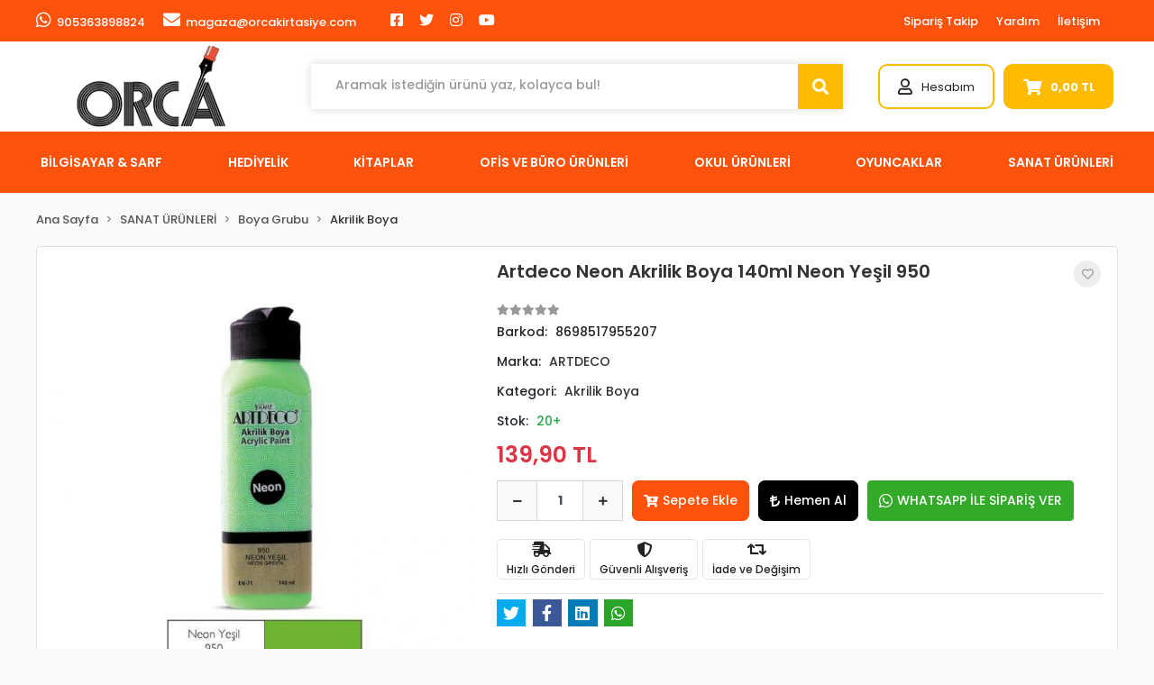

--- FILE ---
content_type: text/html; charset=UTF-8
request_url: https://www.orcakirtasiye.com/artdeco-akrilik-boya-140-ml-neon-yesil-urun67292.html
body_size: 24026
content:
<!DOCTYPE html><html lang="tr"><head><meta http-equiv="X-UA-Compatible" content="IE=edge" /><meta http-equiv="Content-Type" content="text/html; charset=utf-8"/><meta name='viewport' content='width=device-width, user-scalable=yes'><link rel="icon" href="https://cdn.qukasoft.com/f/234246/cG96WmFta3QrNjQrTm53Z1RvTnE/images/logo/favicon-9.webp" /><link rel="stylesheet" type="text/css" href="https://www.orcakirtasiye.com/template/smart/default/assets/plugins/bootstrap.soft.min.css?v=1661412851" /><link rel="stylesheet" type="text/css" href="https://www.orcakirtasiye.com/template/smart/default/assets/style.min.css?v=1755125904" /><title>Artdeco Neon Akrilik Boya 140ml Neon Yeşil 950</title><meta name="description" content="" /><link href="https://www.orcakirtasiye.com/artdeco-akrilik-boya-140-ml-neon-yesil-urun67292.html" rel="canonical" /><meta property="og:title" content="Artdeco Neon Akrilik Boya 140ml Neon Yeşil 950" /><meta property="og:site_name" content="orcakirtasiye.com" /><meta property="og:type" content="product" /><meta property="og:url" content="https://www.orcakirtasiye.com/artdeco-akrilik-boya-140-ml-neon-yesil-urun67292.html" /><meta property="og:keywords" content="" /><meta property="og:description" content="" /><meta property="og:image" content="https://cdn.qukasoft.com/f/234246/cG96WWFuTXorNjQrTmlwc0g0TnNhYmhESUE9PQ/images/urunler/artdeco-akrilik-boya-140-ml-neon-yesil-27681.jpg" /><meta property="og:image:width" content="700" /><meta property="og:image:height" content="700" /><link rel="stylesheet" type="text/css" href="https://www.orcakirtasiye.com/theme/orca_yeni/assets/style.css?v=1649063062" /><script type="application/ld+json">{"@context":"https:\/\/schema.org","@type":"Website","url":"https:\/\/www.orcakirtasiye.com","name":"ORCA KIRTASİYE LTD.ŞTİ","potentialAction":{"@type":"SearchAction","target":"https:\/\/www.orcakirtasiye.com\/arama?k={search_term_string}","query-input":"required name=search_term_string"}}</script><script type="application/ld+json">{"@context":"https:\/\/schema.org","@type":"Store","name":"ORCA KIRTASİYE LTD.ŞTİ","url":"https:\/\/www.orcakirtasiye.com","logo":"https:\/\/cdn.qukasoft.com\/f\/234246\/cG96WmFta3QrNjQrTm53Z1RvTnE\/images\/logo\/logo-6.webp","image":"https:\/\/cdn.qukasoft.com\/f\/234246\/cG96WmFta3QrNjQrTm53Z1RvTnE\/images\/logo\/logo-6.webp","address":""}</script><script type="application/ld+json">{"@context":"https:\/\/schema.org\/","@type":"Product","name":"Artdeco Neon Akrilik Boya 140ml Neon Yeşil 950","image":["https:\/\/cdn.qukasoft.com\/f\/234246\/cG96WmFuTXorNjQrTmlwc0g0TnNhYmhESUE9PQ\/images\/urunler\/artdeco-akrilik-boya-140-ml-neon-yesil-27681.webp"],"description":"","productId":"67292","mpn":"8698517955207","gtin":"8698517955207","sku":"8698517955207","brand":{"@type":"Brand","name":"ARTDECO"},"offers":{"@type":"Offer","priceCurrency":"try","price":"139.90","itemCondition":"https:\/\/schema.org\/NewCondition","availability":"https:\/\/schema.org\/InStock","priceValidUntil":"","seller":{"@type":"Organization","name":"ORCA KIRTASİYE LTD.ŞTİ"},"url":"https:\/\/www.orcakirtasiye.com\/artdeco-akrilik-boya-140-ml-neon-yesil-urun67292.html"}}</script><meta name="google-site-verification" content="JCAFRsMrHLNJqTrg5t6ripEV_KjMt8DH3hdEvoe_tcg" /></head><body class="product-body "><section class="pattern-group pattern-group-t-0 pattern-group-p-product "><div class="no-container"><div class="pattern-group-body"><div class="p-g-b-c-wrapper"><div class="p-g-b-c-inner"><div class="p-g-mod p-g-mod-t-28 p-g-mod-header  p-g-mod-trans   "><div class="p-g-mod-body  p-g-mod-body-p-0  "><header class="desktop"><section class="h-contact"><div class="container"><div class="row"><div class="col-md-6"><div class="info float-left"><a href="https://api.whatsapp.com/send?phone=905363898824&text=Ürünleriniz hakkında detaylı bilgi almak istiyorum" class="item pl-0"><i class="fab fa-whatsapp"></i><span>
                                    905363898824
                                </span></a><a href="/cdn-cgi/l/email-protection#7b161a1c1a011a3b1409181a1012090f1a0812021e55181416" class="item"><i class="fa fa-envelope"></i><span>
                                    <span class="__cf_email__" data-cfemail="92fff3f5f3e8f3d2fde0f1f3f9fbe0e6f3e1fbebf7bcf1fdff">[email&#160;protected]</span>
                                </span></a></div><div class="social-media float-left"><a href="https://tr-tr.facebook.com/orcakirtasiye/" class="fb" target="_blank"><i class="fab fa-facebook-square"></i></a><a href="" class="tw" target="_blank"><i class="fab fa-twitter"></i></a><a href="https://www.instagram.com/orcakirtasiye/?hl=tr" class="ins" target="_blank"><i class="fab fa-instagram"></i></a><a href="" class="yt" target="_blank"><i class="fab fa-youtube"></i></a></div></div><div class="col-md-6"><div class="info float-right"><a href="https://www.orcakirtasiye.com/siparis-takip-sid0" class="item">Sipariş Takip</a><a href="https://www.orcakirtasiye.com/yardim" class="item">Yardım</a><a href="https://www.orcakirtasiye.com/iletisim-sID4" class="item">İletişim</a></div><div class="clearfix"></div></div></div></div></section><section class="h-center"><div class="container"><div class="row"><div class="col-md-3"><div class="logo header-area"><a href="https://www.orcakirtasiye.com" ><img src="https://cdn.qukasoft.com/f/234246/cG96WmFta3QrNjQrTm53Z1RvTnE/images/logo/logo-6.webp" alt="" /></a></div></div><div class="col-lg-5 col-xl-6"><div class="header-area"><div class="search"><form action="https://www.orcakirtasiye.com/arama" method="get" data-smart-product-search-image><div class="input-box"><input type="text" name="k" class="form-control" placeholder="Aramak istediğin ürünü yaz, kolayca bul!" /></div><button type="submit" class="btn btn-orange btn-send"><i class="fas fa-search"></i></button></form></div></div></div><div class="col-lg-4 col-xl-3"><div class="header-area last"><div class="console-menu"><ul class="navbar-nav"><li class="nav-item dropdown"><a class="nav-link dropdown-toggle" href="javascript:;" id="console-menu-2" role="button"><i class="far fa-user"></i><span>
                                                Hesabım
                                            </span></a><div class="dropdown-menu" aria-labelledby="console-menu-2"><ul class="auth-links"><div class="top-header"><li><a href="https://www.orcakirtasiye.com/uye-giris">Giriş Yap</a></li><li><a href="https://www.orcakirtasiye.com/uye-ol"> Üye Ol</a></li></div></ul></div></li><li class="nav-item dropdown header-cart-hover"><a class="nav-link dropdown-toggle" href="https://www.orcakirtasiye.com/sepet" id="console-menu-3" role="button"><i class="fas fa-shopping-cart"></i><strong data-cart-total>
                                                     0,00 TL
                                                 </strong></a><div class="dropdown-menu" aria-labelledby="console-menu-3"><div class="top-header"><span class="title">
                                                    Sepetim <span class="count2" data-cart-quantity>0 </span><span class="count2-description">Ürün</span></span></div><div class="products" data-cart-products></div><div class="summary" data-cart-summary></div></div></li></ul></div></div></div></div></div></section><section class="menu"><div class="container"><div class="mega-menu"><ul class="navbar-nav mr-auto"><li class="nav-item dropdown"><a class="nav-link dropdown-toggle" href="https://www.orcakirtasiye.com/bilgisayar-sarf-c-1" id="mega-menu-1" role="button">
                                    BİLGİSAYAR &amp; SARF
                                </a><div class="dropdown-menu" aria-labelledby="mega-menu-1"><div class="mega-menu-container"><div class="row"><div class="col-md-12"><div class="row"><div class="col"><div class="sub-cat"><a class="sub-title" href="https://www.orcakirtasiye.com/bilgisayar-sarf/bilgisayar-diger-c-2">
                                                                                    Bilgisayar Diğer
                                                                                </a><ul></ul></div><div class="sub-cat"><a class="sub-title" href="https://www.orcakirtasiye.com/bilgisayar-sarf/mouse-ped-c-6">
                                                                                    Mouse Ped
                                                                                </a><ul></ul></div><div class="sub-cat"><a class="sub-title" href="https://www.orcakirtasiye.com/bilgisayar-sarf/pil-c-10">
                                                                                    Pil
                                                                                </a><ul></ul></div></div><div class="col"><div class="sub-cat"><a class="sub-title" href="https://www.orcakirtasiye.com/bilgisayar-sarf/cd-dvd-disket-c-3">
                                                                                    Cd - Dvd - Disket
                                                                                </a><ul></ul></div><div class="sub-cat"><a class="sub-title" href="https://www.orcakirtasiye.com/bilgisayar-sarf/notebook-cantasi-c-7">
                                                                                    Notebook Çantası
                                                                                </a><ul></ul></div><div class="sub-cat"><a class="sub-title" href="https://www.orcakirtasiye.com/bilgisayar-sarf/lazerpoint-c-11">
                                                                                    Lazerpoint
                                                                                </a><ul></ul></div></div><div class="col"><div class="sub-cat"><a class="sub-title" href="https://www.orcakirtasiye.com/bilgisayar-sarf/klavye-mouse-c-4">
                                                                                    Klavye - Mouse
                                                                                </a><ul></ul></div><div class="sub-cat"><a class="sub-title" href="https://www.orcakirtasiye.com/bilgisayar-sarf/telsiz-telefonlar-c-8">
                                                                                    Telsiz Telefonlar
                                                                                </a><ul></ul></div><div class="sub-cat"><a class="sub-title" href="https://www.orcakirtasiye.com/bilgisayar-sarf/yazici-murekkepleri-c-12">
                                                                                    Yazıcı mürekkepleri
                                                                                </a><ul><li><a href="https://www.orcakirtasiye.com/bilgisayar-sarf/yazici-murekkepleri/toner-c-13">
                                                                                                    Toner
                                                                                                </a></li><li><a href="https://www.orcakirtasiye.com/bilgisayar-sarf/yazici-murekkepleri/kartus-c-14">
                                                                                                    Kartuş
                                                                                                </a></li><li><a href="https://www.orcakirtasiye.com/bilgisayar-sarf/yazici-murekkepleri/serit-c-15">
                                                                                                    Şerit
                                                                                                </a></li><li><a href="https://www.orcakirtasiye.com/sise">
                                                                                                    Şişe
                                                                                                </a></li></ul></div></div><div class="col"><div class="sub-cat"><a class="sub-title" href="https://www.orcakirtasiye.com/bilgisayar-sarf/kulaklik-speaker-c-5">
                                                                                    Kulaklık - Speaker
                                                                                </a><ul></ul></div><div class="sub-cat"><a class="sub-title" href="https://www.orcakirtasiye.com/bilgisayar-sarf/usb-bellek-hafiza-karti-c-9">
                                                                                    Usb Bellek - Hafıza Kartı
                                                                                </a><ul></ul></div><div class="sub-cat"><a class="sub-title" href="https://www.orcakirtasiye.com/fan-751">
                                                                                    FAN
                                                                                </a><ul></ul></div></div></div></div></div></div></div></li><li class="nav-item dropdown"><a class="nav-link dropdown-toggle" href="https://www.orcakirtasiye.com/hediyelik-c-16" id="mega-menu-16" role="button">
                                    HEDİYELİK
                                </a><div class="dropdown-menu" aria-labelledby="mega-menu-16"><div class="mega-menu-container"><div class="row"><div class="col-md-12"><div class="row"><div class="col"><div class="sub-cat"><a class="sub-title" href="https://www.orcakirtasiye.com/hediyelik/parti-malzemesi-c-17">
                                                                                    Parti Malzemesi
                                                                                </a><ul></ul></div></div><div class="col"><div class="sub-cat"><a class="sub-title" href="https://www.orcakirtasiye.com/hediyelik/hediyelik-kirtasiye-c-18">
                                                                                    Hediyelik Kırtasiye
                                                                                </a><ul><li><a href="https://www.orcakirtasiye.com/hediyelik/hediyelik-kirtasiye/top-model-c-19">
                                                                                                    Top Model
                                                                                                </a></li><li><a href="https://www.orcakirtasiye.com/hediyelik/hediyelik-kirtasiye/deffter-c-20">
                                                                                                    Deffter
                                                                                                </a></li><li><a href="https://www.orcakirtasiye.com/hediyelik/hediyelik-kirtasiye/taros-kalemler-c-21">
                                                                                                    Taros Kalemler
                                                                                                </a></li><li><a href="https://www.orcakirtasiye.com/hediyelik/hediyelik-kirtasiye/funny-mat-c-243">
                                                                                                    Funny Mat
                                                                                                </a></li><li><a href="https://www.orcakirtasiye.com/dbg">
                                                                                                    DBG
                                                                                                </a></li></ul></div></div><div class="col"><div class="sub-cat"><a class="sub-title" href="https://www.orcakirtasiye.com/hediyelik/hediyelik-esya-c-22">
                                                                                    Hediyelik Eşya
                                                                                </a><ul><li><a href="https://www.orcakirtasiye.com/hediyelik/hediyelik-esya/kupalar-c-23">
                                                                                                    Kupalar
                                                                                                </a></li><li><a href="https://www.orcakirtasiye.com/hediyelik/hediyelik-esya/lezzet-kalyonuu-c-24">
                                                                                                    ÇİKOLATA GRUBU
                                                                                                </a></li><li><a href="https://www.orcakirtasiye.com/hediyelik/hediyelik-esya/ozel-kutu-ve-cantalar-c-25">
                                                                                                    Özel kutu ve Çantalar
                                                                                                </a></li><li><a href="https://www.orcakirtasiye.com/hediyelik/hediyelik-esya/yilbasi-c-26">
                                                                                                    Yılbaşı
                                                                                                </a></li><li><a href="https://www.orcakirtasiye.com/hediyelik/hediyelik-esya/hediyelikler-c-27">
                                                                                                    Hediyelikler
                                                                                                </a></li><li><a href="https://www.orcakirtasiye.com/victorinox-4602">
                                                                                                    Victorinox
                                                                                                </a></li><li><a href="https://www.orcakirtasiye.com/saat">
                                                                                                    SAAT
                                                                                                </a></li><li><a href="https://www.orcakirtasiye.com/kar-kuresi">
                                                                                                    Kar Küresi
                                                                                                </a></li><li><a href="https://www.orcakirtasiye.com/ramazan">
                                                                                                    RAMAZAN
                                                                                                </a></li><li><a href="https://www.orcakirtasiye.com/victorinox-1163">
                                                                                                    VİCTORİNOX
                                                                                                </a></li></ul></div></div></div></div></div></div></div></li><li class="nav-item dropdown"><a class="nav-link dropdown-toggle" href="https://www.orcakirtasiye.com/kitaplar-c-28" id="mega-menu-28" role="button">
                                    KİTAPLAR
                                </a><div class="dropdown-menu" aria-labelledby="mega-menu-28"><div class="mega-menu-container"><div class="row"><div class="col-md-12"><div class="row"><div class="col"><div class="sub-cat"><a class="sub-title" href="https://www.orcakirtasiye.com/kitaplar/boyama-kitaplari-c-29">
                                                                                    Boyama Kitapları
                                                                                </a><ul></ul></div><div class="sub-cat"><a class="sub-title" href="https://www.orcakirtasiye.com/kitaplar/test-kitaplari-c-33">
                                                                                    TEST KİTAPLARI
                                                                                </a><ul></ul></div><div class="sub-cat"><a class="sub-title" href="https://www.orcakirtasiye.com/gelisim-kitaplari">
                                                                                    GELİŞİM KİTAPLARI
                                                                                </a><ul></ul></div></div><div class="col"><div class="sub-cat"><a class="sub-title" href="https://www.orcakirtasiye.com/kitaplar/kitap-ayraci-c-30">
                                                                                    Kitap ayracı
                                                                                </a><ul></ul></div><div class="sub-cat"><a class="sub-title" href="https://www.orcakirtasiye.com/kitaplar/cocuk-kitaplari-c-34">
                                                                                    Çocuk Kitapları
                                                                                </a><ul></ul></div><div class="sub-cat"><a class="sub-title" href="https://www.orcakirtasiye.com/bulmaca">
                                                                                    BULMACA
                                                                                </a><ul></ul></div></div><div class="col"><div class="sub-cat"><a class="sub-title" href="https://www.orcakirtasiye.com/kitaplar/sozluk-ve-imla-klavuzlari-ve-atlas-c-31">
                                                                                    Sözlük ve İmla Klavuzları ve atlas
                                                                                </a><ul></ul></div><div class="sub-cat"><a class="sub-title" href="https://www.orcakirtasiye.com/kitaplar/egitim-setleri-c-241">
                                                                                    EĞİTİM SETLERİ
                                                                                </a><ul></ul></div></div><div class="col"><div class="sub-cat"><a class="sub-title" href="https://www.orcakirtasiye.com/kitaplar/roman-c-32">
                                                                                    ROMAN
                                                                                </a><ul></ul></div><div class="sub-cat"><a class="sub-title" href="https://www.orcakirtasiye.com/yabanci-dil-kitaplar">
                                                                                    YABANCI DİL KİTAPLAR
                                                                                </a><ul></ul></div></div></div></div></div></div></div></li><li class="nav-item dropdown"><a class="nav-link dropdown-toggle" href="https://www.orcakirtasiye.com/ofis-ve-buro-urunleri-c-35" id="mega-menu-35" role="button">
                                    OFİS VE BÜRO ÜRÜNLERİ
                                </a><div class="dropdown-menu" aria-labelledby="mega-menu-35"><div class="mega-menu-container"><div class="row"><div class="col-md-12"><div class="row"><div class="col"><div class="sub-cat"><a class="sub-title" href="https://www.orcakirtasiye.com/ofis-ve-buro-urunleri/ajanda-ve-organizerler-c-36">
                                                                                    Ajanda Takvim ve Organizerler
                                                                                </a><ul></ul></div><div class="sub-cat"><a class="sub-title" href="https://www.orcakirtasiye.com/ofis-ve-buro-urunleri/kalemlik-masa-seti-c-61">
                                                                                    Kalemlik - Masa Seti
                                                                                </a><ul></ul></div><div class="sub-cat"><a class="sub-title" href="https://www.orcakirtasiye.com/ofis-ve-buro-urunleri/etiket-ve-makinaleri-c-66">
                                                                                    Etiket ve makinalerı
                                                                                </a><ul></ul></div><div class="sub-cat"><a class="sub-title" href="https://www.orcakirtasiye.com/ofis-ve-buro-urunleri/a4-kagit-ve-kagit-grublari-c-70">
                                                                                    A4 kağıt ve Kağıt grubları
                                                                                </a><ul><li><a href="https://www.orcakirtasiye.com/ofis-ve-buro-urunleri/a4-kagit-ve-kagit-grublari/fax-ve-karbon-kagidi-c-71">
                                                                                                    Fax ve Karbon Kağıdı
                                                                                                </a></li><li><a href="https://www.orcakirtasiye.com/ofis-ve-buro-urunleri/a4-kagit-ve-kagit-grublari/a4-fotokopi-kagidi-c-72">
                                                                                                    A4 Fotokopi kağıdı
                                                                                                </a></li><li><a href="https://www.orcakirtasiye.com/ofis-ve-buro-urunleri/a4-kagit-ve-kagit-grublari/yazar-kasa-rulo-ve-rulo-tabaka-kagit-c-73">
                                                                                                    Yazar kasa Rulo ve Rulo Tabaka kağıt
                                                                                                </a></li><li><a href="https://www.orcakirtasiye.com/ofis-ve-buro-urunleri/a4-kagit-ve-kagit-grublari/bilgisayar-kagidi-surekli-form-c-74">
                                                                                                    Bilgisayar kağıdı sürekli form
                                                                                                </a></li><li><a href="https://www.orcakirtasiye.com/renkli-a4">
                                                                                                    Renkli A4
                                                                                                </a></li></ul></div></div><div class="col"><div class="sub-cat"><a class="sub-title" href="https://www.orcakirtasiye.com/ofis-ve-buro-urunleri/ciltleme-ve-pp-urunleri-c-37">
                                                                                    Ciltleme ve PP Ürünleri
                                                                                </a><ul></ul></div><div class="sub-cat"><a class="sub-title" href="https://www.orcakirtasiye.com/ofis-ve-buro-urunleri/sumen-takimlari-c-62">
                                                                                    Sümen Takımları
                                                                                </a><ul></ul></div><div class="sub-cat"><a class="sub-title" href="https://www.orcakirtasiye.com/ofis-ve-buro-urunleri/cuzdanlar-ve-kartvizitlikler-c-67">
                                                                                    Cüzdanlar ve Kartvizitlikler
                                                                                </a><ul></ul></div><div class="sub-cat"><a class="sub-title" href="https://www.orcakirtasiye.com/ofis-ve-buro-urunleri/masa-ustu-ofis-malzemeleri-c-75">
                                                                                    Masa Üstü Ofis malzemeleri
                                                                                </a><ul><li><a href="https://www.orcakirtasiye.com/ofis-ve-buro-urunleri/masa-ustu-ofis-malzemeleri/zimba-makinalari-ve-teli-c-76">
                                                                                                    Zımba Makinaları ve teli
                                                                                                </a></li><li><a href="https://www.orcakirtasiye.com/ofis-ve-buro-urunleri/masa-ustu-ofis-malzemeleri/bant-ve-makinalari-c-77">
                                                                                                    Bant ve Makinaları
                                                                                                </a></li><li><a href="https://www.orcakirtasiye.com/ofis-ve-buro-urunleri/masa-ustu-ofis-malzemeleri/evrak-raflari-c-78">
                                                                                                    Evrak Rafları
                                                                                                </a></li><li><a href="https://www.orcakirtasiye.com/ofis-ve-buro-urunleri/masa-ustu-ofis-malzemeleri/postit-kagit-tutucu-ve-notluklar-c-79">
                                                                                                    Postit,Kağıt tutucu ve Notluklar
                                                                                                </a></li><li><a href="https://www.orcakirtasiye.com/ofis-ve-buro-urunleri/masa-ustu-ofis-malzemeleri/para-kasalari-c-80">
                                                                                                    Para kasaları
                                                                                                </a></li><li><a href="https://www.orcakirtasiye.com/ofis-ve-buro-urunleri/masa-ustu-ofis-malzemeleri/hesap-makinalari-c-81">
                                                                                                    Hesap Makinaları
                                                                                                </a></li><li><a href="https://www.orcakirtasiye.com/ofis-ve-buro-urunleri/masa-ustu-ofis-malzemeleri/ambalaj-lastigi-c-82">
                                                                                                    Ambalaj Lastiği
                                                                                                </a></li><li><a href="https://www.orcakirtasiye.com/ofis-ve-buro-urunleri/masa-ustu-ofis-malzemeleri/delgec-perfarator-c-83">
                                                                                                    Delgeç ,Perfaratör
                                                                                                </a></li><li><a href="https://www.orcakirtasiye.com/ofis-ve-buro-urunleri/masa-ustu-ofis-malzemeleri/sivi-ve-serit-daksil-c-84">
                                                                                                    Sıvı ve Şerit daksil
                                                                                                </a></li><li><a href="https://www.orcakirtasiye.com/ofis-ve-buro-urunleri/masa-ustu-ofis-malzemeleri/kase-ve-numartor-c-85">
                                                                                                    Kaşe ve Numartör
                                                                                                </a></li><li><a href="https://www.orcakirtasiye.com/ofis-ve-buro-urunleri/masa-ustu-ofis-malzemeleri/makas-ve-maket-bicaklari-c-86">
                                                                                                    Makas ve Maket bıçakları
                                                                                                </a></li><li><a href="https://www.orcakirtasiye.com/ofis-ve-buro-urunleri/masa-ustu-ofis-malzemeleri/atac-raptiye-toplu-igne-c-87">
                                                                                                    Ataç,raptiye,Toplu iğne
                                                                                                </a></li><li><a href="https://www.orcakirtasiye.com/masa-lambasi">
                                                                                                    Masa Lambası
                                                                                                </a></li></ul></div></div><div class="col"><div class="sub-cat"><a class="sub-title" href="https://www.orcakirtasiye.com/ofis-ve-buro-urunleri/dosyalama-grubu-c-38">
                                                                                    Dosyalama Grubu
                                                                                </a><ul><li><a href="https://www.orcakirtasiye.com/ofis-ve-buro-urunleri/dosyalama-grubu/klasorler-c-39">
                                                                                                    Klasörler
                                                                                                </a></li><li><a href="https://www.orcakirtasiye.com/ofis-ve-buro-urunleri/dosyalama-grubu/telli-dosyalar-c-40">
                                                                                                    Telli dosyalar
                                                                                                </a></li><li><a href="https://www.orcakirtasiye.com/ofis-ve-buro-urunleri/dosyalama-grubu/poset-dosyalar-c-41">
                                                                                                    Poşet dosyalar
                                                                                                </a></li><li><a href="https://www.orcakirtasiye.com/ofis-ve-buro-urunleri/dosyalama-grubu/koruklu-dosyalar-c-42">
                                                                                                    Körüklü dosyalar
                                                                                                </a></li><li><a href="https://www.orcakirtasiye.com/ofis-ve-buro-urunleri/dosyalama-grubu/sunum-dosyalari-c-43">
                                                                                                    Sunum dosyaları
                                                                                                </a></li><li><a href="https://www.orcakirtasiye.com/ofis-ve-buro-urunleri/dosyalama-grubu/citcitli-dosyalar-c-44">
                                                                                                    Çıtçıtlı dosyalar
                                                                                                </a></li><li><a href="https://www.orcakirtasiye.com/ofis-ve-buro-urunleri/dosyalama-grubu/halkali-klasorler-c-45">
                                                                                                    Halkalı klasörler
                                                                                                </a></li><li><a href="https://www.orcakirtasiye.com/ofis-ve-buro-urunleri/dosyalama-grubu/sekreterlik-c-46">
                                                                                                    Sekreterlik
                                                                                                </a></li><li><a href="https://www.orcakirtasiye.com/ofis-ve-buro-urunleri/dosyalama-grubu/afis-muhafaza-kabi-c-47">
                                                                                                    Afiş Muhafaza Kabı
                                                                                                </a></li><li><a href="https://www.orcakirtasiye.com/ofis-ve-buro-urunleri/dosyalama-grubu/magazinlik-c-48">
                                                                                                    Magazinlik
                                                                                                </a></li><li><a href="https://www.orcakirtasiye.com/ofis-ve-buro-urunleri/dosyalama-grubu/seperatorler-c-49">
                                                                                                    Seperatörler
                                                                                                </a></li><li><a href="https://www.orcakirtasiye.com/rondo-cerceve">
                                                                                                    rondo çerçeve
                                                                                                </a></li></ul></div><div class="sub-cat"><a class="sub-title" href="https://www.orcakirtasiye.com/ofis-ve-buro-urunleri/yazi-tahtalari-ve-panolar-c-63">
                                                                                    Yazı Tahtaları
                                                                                </a><ul></ul></div><div class="sub-cat"><a class="sub-title" href="https://www.orcakirtasiye.com/ofis-ve-buro-urunleri/tahta-silgisi-c-68">
                                                                                    Tahta Silgisi
                                                                                </a><ul></ul></div><div class="sub-cat"><a class="sub-title" href="https://www.orcakirtasiye.com/ofis-ve-buro-urunleri/zarf-grubu-c-238">
                                                                                    Zarf Grubu
                                                                                </a><ul></ul></div></div><div class="col"><div class="sub-cat"><a class="sub-title" href="https://www.orcakirtasiye.com/ofis-ve-buro-urunleri/kalem-ve-yazi-gerecleri-c-50">
                                                                                    Kalem ve Yazı Gereçleri
                                                                                </a><ul><li><a href="https://www.orcakirtasiye.com/ofis-ve-buro-urunleri/kalem-ve-yazi-gerecleri/asetat-kalemler-c-51">
                                                                                                    Asetat kalemler
                                                                                                </a></li><li><a href="https://www.orcakirtasiye.com/ofis-ve-buro-urunleri/kalem-ve-yazi-gerecleri/tukenmez-kalemler-c-52">
                                                                                                    Tükenmez kalemler
                                                                                                </a></li><li><a href="https://www.orcakirtasiye.com/ofis-ve-buro-urunleri/kalem-ve-yazi-gerecleri/dolma-kalemler-c-53">
                                                                                                    Dolma kalemler
                                                                                                </a></li><li><a href="https://www.orcakirtasiye.com/ofis-ve-buro-urunleri/kalem-ve-yazi-gerecleri/roller-kalemler-c-54">
                                                                                                    Roller kalemler
                                                                                                </a></li><li><a href="https://www.orcakirtasiye.com/ofis-ve-buro-urunleri/kalem-ve-yazi-gerecleri/permanent-kalemler-c-55">
                                                                                                    Permanent kalemler
                                                                                                </a></li><li><a href="https://www.orcakirtasiye.com/ofis-ve-buro-urunleri/kalem-ve-yazi-gerecleri/prestij-kalem-setleri-c-56">
                                                                                                    Prestij Kalem setleri
                                                                                                </a></li><li><a href="https://www.orcakirtasiye.com/ofis-ve-buro-urunleri/kalem-ve-yazi-gerecleri/murekkepler-c-57">
                                                                                                    Mürekkepler
                                                                                                </a></li><li><a href="https://www.orcakirtasiye.com/ofis-ve-buro-urunleri/kalem-ve-yazi-gerecleri/jel-kalem-c-58">
                                                                                                    Jel Kalem
                                                                                                </a></li><li><a href="https://www.orcakirtasiye.com/ofis-ve-buro-urunleri/kalem-ve-yazi-gerecleri/yedek-c-59">
                                                                                                    Yedek
                                                                                                </a></li><li><a href="https://www.orcakirtasiye.com/ofis-ve-buro-urunleri/kalem-ve-yazi-gerecleri/murekkep-c-60">
                                                                                                    MÜREKKEP
                                                                                                </a></li></ul></div><div class="sub-cat"><a class="sub-title" href="https://www.orcakirtasiye.com/ofis-ve-buro-urunleri/matbuu-ve-ticari-defterler-c-65">
                                                                                    Matbuu ve Ticari Defterler
                                                                                </a><ul></ul></div><div class="sub-cat"><a class="sub-title" href="https://www.orcakirtasiye.com/ofis-ve-buro-urunleri/slikon-tabancasi-c-69">
                                                                                    Slikon Tabancası
                                                                                </a><ul></ul></div></div></div></div></div></div></div></li><li class="nav-item dropdown"><a class="nav-link dropdown-toggle" href="https://www.orcakirtasiye.com/okul-urunleri-c-88" id="mega-menu-88" role="button">
                                    OKUL ÜRÜNLERİ
                                </a><div class="dropdown-menu" aria-labelledby="mega-menu-88"><div class="mega-menu-container"><div class="row"><div class="col-md-12"><div class="row"><div class="col"><div class="sub-cat"><a class="sub-title" href="https://www.orcakirtasiye.com/okul-urunleri/bayraklar-ve-posterler-c-89">
                                                                                    Bayrak,Harita , Küre
                                                                                </a><ul><li><a href="https://www.orcakirtasiye.com/okul-urunleri/bayraklar-ve-posterler/ataturk-portresi-c-90">
                                                                                                    ATATÜRK PORTRESİ
                                                                                                </a></li><li><a href="https://www.orcakirtasiye.com/okul-urunleri/bayraklar-ve-posterler/turk-bayragi-c-91">
                                                                                                    TÜRK BAYRAĞI
                                                                                                </a></li><li><a href="https://www.orcakirtasiye.com/okul-urunleri/bayraklar-ve-posterler/ab-bayragi-c-92">
                                                                                                    AB Bayrağı
                                                                                                </a></li><li><a href="https://www.orcakirtasiye.com/okul-urunleri/bayraklar-ve-posterler/saglik-bakanligi-c-93">
                                                                                                    Sağlık Bakanlığı
                                                                                                </a></li></ul></div><div class="sub-cat"><a class="sub-title" href="https://www.orcakirtasiye.com/okul-urunleri/defter-grubu-c-119">
                                                                                    Defter Grubu
                                                                                </a><ul><li><a href="https://www.orcakirtasiye.com/okul-urunleri/defter-grubu/bloknot-c-120">
                                                                                                    BLOKNOT
                                                                                                </a></li><li><a href="https://www.orcakirtasiye.com/okul-urunleri/defter-grubu/diger-defterler-c-121">
                                                                                                    Diğer Defterler
                                                                                                </a></li><li><a href="https://www.orcakirtasiye.com/okul-urunleri/defter-grubu/okul-defterleri-c-122">
                                                                                                    Okul defterleri
                                                                                                </a></li><li><a href="https://www.orcakirtasiye.com/okul-urunleri/defter-grubu/gunluk-defterler-c-123">
                                                                                                    Günlük defterler
                                                                                                </a></li><li><a href="https://www.orcakirtasiye.com/okul-urunleri/defter-grubu/resim-defteri-c-124">
                                                                                                    resim defteri
                                                                                                </a></li><li><a href="https://www.orcakirtasiye.com/okul-urunleri/defter-grubu/butik-defter-c-125">
                                                                                                    Butik Defter
                                                                                                </a></li></ul></div><div class="sub-cat"><a class="sub-title" href="https://www.orcakirtasiye.com/okul-urunleri/kureler-c-132">
                                                                                    Küreler
                                                                                </a><ul></ul></div><div class="sub-cat"><a class="sub-title" href="https://www.orcakirtasiye.com/okul-urunleri/silgi-grubu-c-139">
                                                                                    Silgi Grubu
                                                                                </a><ul></ul></div><div class="sub-cat"><a class="sub-title" href="https://www.orcakirtasiye.com/okul-urunleri/matara-c-143">
                                                                                    Matara
                                                                                </a><ul></ul></div><div class="sub-cat"><a class="sub-title" href="https://www.orcakirtasiye.com/okul-urunleri/hazir-kapliklar-c-159">
                                                                                    Hazır Kaplıklar
                                                                                </a><ul><li><a href="https://www.orcakirtasiye.com/okul-urunleri/hazir-kapliklar/defter-kapliklari-c-160">
                                                                                                    Defter Kaplıkları
                                                                                                </a></li><li><a href="https://www.orcakirtasiye.com/okul-urunleri/hazir-kapliklar/kitap-kapliklari-c-161">
                                                                                                    Kitap Kaplıkları
                                                                                                </a></li></ul></div><div class="sub-cat"><a class="sub-title" href="https://www.orcakirtasiye.com/okul-urunleri/deneme-c-165">
                                                                                    DENEME
                                                                                </a><ul></ul></div><div class="sub-cat"><a class="sub-title" href="https://www.orcakirtasiye.com/okul-urunleri/okul-makaslari-c-169">
                                                                                    Okul makasları
                                                                                </a><ul></ul></div><div class="sub-cat"><a class="sub-title" href="https://www.orcakirtasiye.com/beslenme-ortusu">
                                                                                    BESLENME ÖRTÜSÜ
                                                                                </a><ul></ul></div></div><div class="col"><div class="sub-cat"><a class="sub-title" href="https://www.orcakirtasiye.com/okul-urunleri/boyama-urunleri-c-94">
                                                                                    Boyama Ürünleri
                                                                                </a><ul><li><a href="https://www.orcakirtasiye.com/okul-urunleri/boyama-urunleri/pastel-boyalar-c-95">
                                                                                                    Pastel boyalar
                                                                                                </a></li><li><a href="https://www.orcakirtasiye.com/okul-urunleri/boyama-urunleri/suluboyalar-c-96">
                                                                                                    Suluboyalar
                                                                                                </a></li><li><a href="https://www.orcakirtasiye.com/okul-urunleri/boyama-urunleri/keceli-kalemler-c-97">
                                                                                                    Keçeli kalemler
                                                                                                </a></li><li><a href="https://www.orcakirtasiye.com/okul-urunleri/boyama-urunleri/kuruboyalar-c-98">
                                                                                                    Kuruboyalar
                                                                                                </a></li><li><a href="https://www.orcakirtasiye.com/okul-urunleri/boyama-urunleri/parmak-boyalari-c-99">
                                                                                                    Parmak boyaları
                                                                                                </a></li><li><a href="https://www.orcakirtasiye.com/okul-urunleri/boyama-urunleri/guaj-boya-c-100">
                                                                                                    Guaj boya
                                                                                                </a></li><li><a href="https://www.orcakirtasiye.com/okul-urunleri/boyama-urunleri/akrilik-boyalar-c-101">
                                                                                                    Akrilik boyalar
                                                                                                </a></li><li><a href="https://www.orcakirtasiye.com/okul-urunleri/boyama-urunleri/yuz-boyalari-c-102">
                                                                                                    Yüz boyaları
                                                                                                </a></li><li><a href="https://www.orcakirtasiye.com/okul-urunleri/boyama-urunleri/mum-boyalar-c-103">
                                                                                                    Mum boyalar
                                                                                                </a></li><li><a href="https://www.orcakirtasiye.com/okul-urunleri/boyama-urunleri/cam-boyasi-c-104">
                                                                                                    Cam boyası
                                                                                                </a></li><li><a href="https://www.orcakirtasiye.com/okul-urunleri/boyama-urunleri/ebru-boyasi-c-105">
                                                                                                    Ebru boyası
                                                                                                </a></li><li><a href="https://www.orcakirtasiye.com/okul-urunleri/boyama-urunleri/boya-onlugu-c-106">
                                                                                                    Boya Önlüğü
                                                                                                </a></li><li><a href="https://www.orcakirtasiye.com/okul-urunleri/boyama-urunleri/yagli-boya-c-107">
                                                                                                    Yağlı BOYA
                                                                                                </a></li><li><a href="https://www.orcakirtasiye.com/boya-setleri">
                                                                                                    Boya setleri
                                                                                                </a></li></ul></div><div class="sub-cat"><a class="sub-title" href="https://www.orcakirtasiye.com/okul-urunleri/kagit-urunleri-c-126">
                                                                                    Kağıt Ürünleri
                                                                                </a><ul><li><a href="https://www.orcakirtasiye.com/okul-urunleri/kagit-urunleri/fon-kartonlari-c-127">
                                                                                                    Fon Kartonları
                                                                                                </a></li><li><a href="https://www.orcakirtasiye.com/okul-urunleri/kagit-urunleri/eva-kece-sonil-ponpon-c-128">
                                                                                                    Eva,keçe,şonil;ponpon
                                                                                                </a></li><li><a href="https://www.orcakirtasiye.com/okul-urunleri/kagit-urunleri/krapon-kagidi-ve-mukavva-c-129">
                                                                                                    Krapon kağıdı ve mukavva
                                                                                                </a></li><li><a href="https://www.orcakirtasiye.com/ambalaj-kagidi">
                                                                                                    Ambalaj kağıdı
                                                                                                </a></li></ul></div><div class="sub-cat"><a class="sub-title" href="https://www.orcakirtasiye.com/okul-urunleri/muzik-aletleri-c-133">
                                                                                    Müzik Aletleri
                                                                                </a><ul></ul></div><div class="sub-cat"><a class="sub-title" href="https://www.orcakirtasiye.com/okul-urunleri/yapistiricilar-c-140">
                                                                                    Yapıştırıcılar
                                                                                </a><ul></ul></div><div class="sub-cat"><a class="sub-title" href="https://www.orcakirtasiye.com/okul-urunleri/boncuk-setler-pul-sim-oynar-goz-c-144">
                                                                                    Boncuk setler,Pul,Sim,Oynar Göz
                                                                                </a><ul></ul></div><div class="sub-cat"><a class="sub-title" href="https://www.orcakirtasiye.com/okul-urunleri/masa-sandalye-setleri-c-162">
                                                                                    Masa,Sandalye Setleri
                                                                                </a><ul></ul></div><div class="sub-cat"><a class="sub-title" href="https://www.orcakirtasiye.com/okul-urunleri/cop-c-166">
                                                                                    ÇÖP
                                                                                </a><ul></ul></div><div class="sub-cat"><a class="sub-title" href="https://www.orcakirtasiye.com/okul-urunleri/deney-setleri-c-170">
                                                                                    Deney Setleri
                                                                                </a><ul></ul></div><div class="sub-cat"><a class="sub-title" href="https://www.orcakirtasiye.com/beslenme-kutusu">
                                                                                    Beslenme Kutusu
                                                                                </a><ul></ul></div></div><div class="col"><div class="sub-cat"><a class="sub-title" href="https://www.orcakirtasiye.com/okul-urunleri/buyutecler-ve-miknatis-c-108">
                                                                                    Büyüteçler ve Şekilgeç
                                                                                </a><ul></ul></div><div class="sub-cat"><a class="sub-title" href="https://www.orcakirtasiye.com/okul-urunleri/kalemtraslar-c-130">
                                                                                    Kalemtraşlar
                                                                                </a><ul></ul></div><div class="sub-cat"><a class="sub-title" href="https://www.orcakirtasiye.com/okul-urunleri/okul-etiketleri-ve-sticker-c-134">
                                                                                    Okul Etiketleri ve Sticker
                                                                                </a><ul></ul></div><div class="sub-cat"><a class="sub-title" href="https://www.orcakirtasiye.com/okul-urunleri/yazi-cizim-araclari-c-141">
                                                                                    Yazı Çizim Araçları
                                                                                </a><ul></ul></div><div class="sub-cat"><a class="sub-title" href="https://www.orcakirtasiye.com/okul-urunleri/kalem-grubu-c-145">
                                                                                    Kalem Grubu
                                                                                </a><ul><li><a href="https://www.orcakirtasiye.com/okul-urunleri/kalem-grubu/kursun-kalemler-c-146">
                                                                                                    Kurşun kalemler
                                                                                                </a></li><li><a href="https://www.orcakirtasiye.com/okul-urunleri/kalem-grubu/renkli-kalemler-c-147">
                                                                                                    Renkli kalemler
                                                                                                </a></li><li><a href="https://www.orcakirtasiye.com/okul-urunleri/kalem-grubu/fosforlu-kalemler-c-148">
                                                                                                    Fosforlu kalemler
                                                                                                </a></li><li><a href="https://www.orcakirtasiye.com/okul-urunleri/kalem-grubu/beyaz-tahta-kalemi-c-149">
                                                                                                    Beyaz tahta kalemi
                                                                                                </a></li><li><a href="https://www.orcakirtasiye.com/okul-urunleri/kalem-grubu/versatil-kalemler-c-150">
                                                                                                    Versatil kalemler
                                                                                                </a></li><li><a href="https://www.orcakirtasiye.com/okul-urunleri/kalem-grubu/kalem-ucu-minler-c-151">
                                                                                                    Kalem ucu, Minler
                                                                                                </a></li><li><a href="https://www.orcakirtasiye.com/okul-urunleri/kalem-grubu/dolma-kalem-tahta-kalem-kartusu-c-152">
                                                                                                    Dolma kalem -tahta kalem kartuşu
                                                                                                </a></li><li><a href="https://www.orcakirtasiye.com/okul-urunleri/kalem-grubu/tukenmez-kalem-c-153">
                                                                                                    Tükenmez Kalem
                                                                                                </a></li><li><a href="https://www.orcakirtasiye.com/okul-urunleri/kalem-grubu/asetat-c-154">
                                                                                                    Asetat
                                                                                                </a></li><li><a href="https://www.orcakirtasiye.com/okul-urunleri/kalem-grubu/tahta-kalemi-c-155">
                                                                                                    Tahta Kalemi
                                                                                                </a></li><li><a href="https://www.orcakirtasiye.com/okul-urunleri/kalem-grubu/tebesir-c-156">
                                                                                                    Tebeşir
                                                                                                </a></li><li><a href="https://www.orcakirtasiye.com/okul-urunleri/kalem-grubu/roller-kalem-c-157">
                                                                                                    Roller kalem
                                                                                                </a></li><li><a href="https://www.orcakirtasiye.com/kalem-setleri">
                                                                                                    Kalem Setleri
                                                                                                </a></li><li><a href="https://www.orcakirtasiye.com/keceli">
                                                                                                    Keçeli
                                                                                                </a></li><li><a href="https://www.orcakirtasiye.com/markor">
                                                                                                    markor
                                                                                                </a></li></ul></div><div class="sub-cat"><a class="sub-title" href="https://www.orcakirtasiye.com/okul-urunleri/kutu-klasorler-c-163">
                                                                                    Kutu Klasörler
                                                                                </a><ul></ul></div><div class="sub-cat"><a class="sub-title" href="https://www.orcakirtasiye.com/okul-urunleri/haritalar-c-167">
                                                                                    Haritalar
                                                                                </a><ul></ul></div><div class="sub-cat"><a class="sub-title" href="https://www.orcakirtasiye.com/okul-urunleri/slime-c-236">
                                                                                    Slime
                                                                                </a><ul></ul></div><div class="sub-cat"><a class="sub-title" href="https://www.orcakirtasiye.com/deney-malzemesi">
                                                                                    DENEY MALZEMESİ
                                                                                </a><ul><li><a href="https://www.orcakirtasiye.com/fener">
                                                                                                    FENER
                                                                                                </a></li><li><a href="https://www.orcakirtasiye.com/elektrik-deney-seti-1745">
                                                                                                    elektrik deney seti
                                                                                                </a></li></ul></div></div><div class="col"><div class="sub-cat"><a class="sub-title" href="https://www.orcakirtasiye.com/okul-urunleri/canta-grubu-c-109">
                                                                                    Çanta Grubu
                                                                                </a><ul><li><a href="https://www.orcakirtasiye.com/okul-urunleri/canta-grubu/beslenme-canta-c-110">
                                                                                                    Beslenme Çanta
                                                                                                </a></li><li><a href="https://www.orcakirtasiye.com/okul-urunleri/canta-grubu/okul-canta-c-111">
                                                                                                    Okul Çanta
                                                                                                </a></li><li><a href="https://www.orcakirtasiye.com/okul-urunleri/canta-grubu/kalem-canta-c-112">
                                                                                                    Kalem Çanta
                                                                                                </a></li><li><a href="https://www.orcakirtasiye.com/okul-urunleri/canta-grubu/anasinifi-c-113">
                                                                                                    Anasınıfı
                                                                                                </a></li><li><a href="https://www.orcakirtasiye.com/okul-urunleri/canta-grubu/eastpak-c-114">
                                                                                                    eastpak
                                                                                                </a></li><li><a href="https://www.orcakirtasiye.com/okul-urunleri/canta-grubu/valiz-c-115">
                                                                                                    Valiz
                                                                                                </a></li><li><a href="https://www.orcakirtasiye.com/okul-urunleri/canta-grubu/proje-cantas-c-116">
                                                                                                    Proje Çantas
                                                                                                </a></li><li><a href="https://www.orcakirtasiye.com/okul-urunleri/canta-grubu/evrak-canta-c-117">
                                                                                                    Evrak Çanta
                                                                                                </a></li><li><a href="https://www.orcakirtasiye.com/okul-urunleri/canta-grubu/sirt-cantasi-c-118">
                                                                                                    Sırt Çantası
                                                                                                </a></li><li><a href="https://www.orcakirtasiye.com/laptop-canta">
                                                                                                    Laptop Çanta
                                                                                                </a></li><li><a href="https://www.orcakirtasiye.com/mini-sirt-canta">
                                                                                                    Mini Sırt Çanta
                                                                                                </a></li><li><a href="https://www.orcakirtasiye.com/seyahat-cantasi">
                                                                                                    Seyahat çantası
                                                                                                </a></li></ul></div><div class="sub-cat"><a class="sub-title" href="https://www.orcakirtasiye.com/okul-urunleri/kumbaralar-c-131">
                                                                                    Kumbaralar
                                                                                </a><ul></ul></div><div class="sub-cat"><a class="sub-title" href="https://www.orcakirtasiye.com/okul-urunleri/oyun-hamurlari-c-135">
                                                                                    Oyun Hamurları
                                                                                </a><ul><li><a href="https://www.orcakirtasiye.com/okul-urunleri/oyun-hamurlari/kinetik-kum-c-136">
                                                                                                    Kinetik Kum
                                                                                                </a></li><li><a href="https://www.orcakirtasiye.com/okul-urunleri/oyun-hamurlari/oyun-hamuru-c-137">
                                                                                                    OYUN HAMURU
                                                                                                </a></li><li><a href="https://www.orcakirtasiye.com/okul-urunleri/oyun-hamurlari/kil-modelleri-c-138">
                                                                                                    Kİl modelleri
                                                                                                </a></li></ul></div><div class="sub-cat"><a class="sub-title" href="https://www.orcakirtasiye.com/okul-urunleri/semsiyeler-c-142">
                                                                                    Şemsiyeler
                                                                                </a><ul></ul></div><div class="sub-cat"><a class="sub-title" href="https://www.orcakirtasiye.com/okul-urunleri/ayakkabi-ve-panduf-c-158">
                                                                                    Ayakkabı ve panduf
                                                                                </a><ul></ul></div><div class="sub-cat"><a class="sub-title" href="https://www.orcakirtasiye.com/okul-urunleri/sekilgecler-c-164">
                                                                                    Şekilgeçler
                                                                                </a><ul></ul></div><div class="sub-cat"><a class="sub-title" href="https://www.orcakirtasiye.com/okul-urunleri/abakus-sayma-cubuklari-c-168">
                                                                                    Abaküs,sayma çubukları
                                                                                </a><ul></ul></div><div class="sub-cat"><a class="sub-title" href="https://www.orcakirtasiye.com/okul-urunleri/siticker-c-245">
                                                                                    SİTİCKER
                                                                                </a><ul></ul></div><div class="sub-cat"><a class="sub-title" href="https://www.orcakirtasiye.com/islak-mendil-2835">
                                                                                    ISLAK MENDİL
                                                                                </a><ul></ul></div></div></div></div></div></div></div></li><li class="nav-item dropdown"><a class="nav-link dropdown-toggle" href="https://www.orcakirtasiye.com/oyuncaklar-c-171" id="mega-menu-171" role="button">
                                    OYUNCAKLAR
                                </a><div class="dropdown-menu" aria-labelledby="mega-menu-171"><div class="mega-menu-container"><div class="row"><div class="col-md-12"><div class="row"><div class="col"><div class="sub-cat"><a class="sub-title" href="https://www.orcakirtasiye.com/oyuncaklar/diger-c-172">
                                                                                    Diğer
                                                                                </a><ul></ul></div><div class="sub-cat"><a class="sub-title" href="https://www.orcakirtasiye.com/oyuncaklar/deniz-urunleri-c-184">
                                                                                    Deniz ürünleri
                                                                                </a><ul></ul></div><div class="sub-cat"><a class="sub-title" href="https://www.orcakirtasiye.com/oyuncaklar/egitici-oyuncaklar-c-199">
                                                                                    Eğitici Oyuncaklar
                                                                                </a><ul><li><a href="https://www.orcakirtasiye.com/oyuncaklar/egitici-oyuncaklar/bilim-ve-deney-setleri-c-200">
                                                                                                    Bilim ve Deney Setleri
                                                                                                </a></li><li><a href="https://www.orcakirtasiye.com/oyuncaklar/egitici-oyuncaklar/cocuk-kutu-oyunlari-c-201">
                                                                                                    Çocuk Kutu Oyunları
                                                                                                </a></li><li><a href="https://www.orcakirtasiye.com/oyuncaklar/egitici-oyuncaklar/playdoh-oyun-hamur-setleri-c-202">
                                                                                                    Playdoh Oyun hamur Setleri
                                                                                                </a></li><li><a href="https://www.orcakirtasiye.com/oyuncaklar/egitici-oyuncaklar/etkinlik-ve-tasarim-seti-c-203">
                                                                                                    Etkinlik ve Tasarım seti
                                                                                                </a></li></ul></div><div class="sub-cat"><a class="sub-title" href="https://www.orcakirtasiye.com/kukla-3646">
                                                                                    Kukla
                                                                                </a><ul></ul></div></div><div class="col"><div class="sub-cat"><a class="sub-title" href="https://www.orcakirtasiye.com/oyuncaklar/legolar-c-173">
                                                                                    Legolar
                                                                                </a><ul></ul></div><div class="sub-cat"><a class="sub-title" href="https://www.orcakirtasiye.com/oyuncaklar/erkek-oyuncaklar-c-185">
                                                                                    Erkek Oyuncaklar
                                                                                </a><ul><li><a href="https://www.orcakirtasiye.com/oyuncaklar/erkek-oyuncaklar/figurler-c-186">
                                                                                                    Figürler
                                                                                                </a></li><li><a href="https://www.orcakirtasiye.com/oyuncaklar/erkek-oyuncaklar/kumandali-araclar-c-187">
                                                                                                    Kumandalı Araçlar
                                                                                                </a></li><li><a href="https://www.orcakirtasiye.com/oyuncaklar/erkek-oyuncaklar/oyun-setleri-c-188">
                                                                                                    Oyun Setleri
                                                                                                </a></li><li><a href="https://www.orcakirtasiye.com/oyuncaklar/erkek-oyuncaklar/oyuncak-arabalar-c-189">
                                                                                                    Oyuncak arabalar
                                                                                                </a></li><li><a href="https://www.orcakirtasiye.com/oyuncaklar/erkek-oyuncaklar/silahlar-ve-su-tabancalari-c-190">
                                                                                                    Silahlar ve Su tabancaları
                                                                                                </a></li><li><a href="https://www.orcakirtasiye.com/oyuncaklar/erkek-oyuncaklar/ucak-tirlar-is-makineleri-helikopterler-tren-c-191">
                                                                                                    Uçak,Tırlar,iş makineleri,helikopterler,tren
                                                                                                </a></li><li><a href="https://www.orcakirtasiye.com/oyuncaklar/erkek-oyuncaklar/polis-asker-oyuncaklar-c-192">
                                                                                                    Polis Asker Oyuncaklar
                                                                                                </a></li><li><a href="https://www.orcakirtasiye.com/nerf-3297">
                                                                                                    Nerf
                                                                                                </a></li></ul></div><div class="sub-cat"><a class="sub-title" href="https://www.orcakirtasiye.com/oyuncaklar/lux-tavla-satranc-ve-okey-setleri-c-204">
                                                                                    Lüx Tavla,Satranç ve Okey setleri
                                                                                </a><ul></ul></div><div class="sub-cat"><a class="sub-title" href="https://www.orcakirtasiye.com/akulu-arabalar">
                                                                                    Akülü Arabalar
                                                                                </a><ul></ul></div></div><div class="col"><div class="sub-cat"><a class="sub-title" href="https://www.orcakirtasiye.com/oyuncaklar/yapbozlar-puzzle-c-174">
                                                                                    Yapbozlar puzzle
                                                                                </a><ul></ul></div><div class="sub-cat"><a class="sub-title" href="https://www.orcakirtasiye.com/oyuncaklar/kiz-oyuncaklar-c-193">
                                                                                    Kız Oyuncaklar
                                                                                </a><ul><li><a href="https://www.orcakirtasiye.com/oyuncaklar/kiz-oyuncaklar/peluslar-c-194">
                                                                                                    Peluşlar
                                                                                                </a></li><li><a href="https://www.orcakirtasiye.com/oyuncaklar/kiz-oyuncaklar/model-bebekler-c-195">
                                                                                                    Model Bebekler
                                                                                                </a></li><li><a href="https://www.orcakirtasiye.com/oyuncaklar/kiz-oyuncaklar/oyun-ve-evcilik-setleri-c-196">
                                                                                                    Oyun ve evcilik Setleri
                                                                                                </a></li><li><a href="https://www.orcakirtasiye.com/oyuncaklar/kiz-oyuncaklar/taki-ve-aksesuarlar-c-197">
                                                                                                    Takı ve aksesuarlar
                                                                                                </a></li></ul></div><div class="sub-cat"><a class="sub-title" href="https://www.orcakirtasiye.com/oyuncaklar/kutu-oyunlari-c-205">
                                                                                    Kutu Oyunları
                                                                                </a><ul></ul></div><div class="sub-cat"><a class="sub-title" href="https://www.orcakirtasiye.com/labubu">
                                                                                    LABUBU
                                                                                </a><ul></ul></div></div><div class="col"><div class="sub-cat"><a class="sub-title" href="https://www.orcakirtasiye.com/oyuncaklar/spor-malzemeleri-c-175">
                                                                                    Spor malzemeleri
                                                                                </a><ul><li><a href="https://www.orcakirtasiye.com/oyuncaklar/spor-malzemeleri/futbol-topu-c-176">
                                                                                                    Futbol Topu
                                                                                                </a></li><li><a href="https://www.orcakirtasiye.com/oyuncaklar/spor-malzemeleri/basketbol-topu-c-177">
                                                                                                    Basketbol Topu
                                                                                                </a></li><li><a href="https://www.orcakirtasiye.com/oyuncaklar/spor-malzemeleri/voleybol-topu-c-178">
                                                                                                    Voleybol Topu
                                                                                                </a></li><li><a href="https://www.orcakirtasiye.com/oyuncaklar/spor-malzemeleri/dart-c-179">
                                                                                                    Dart
                                                                                                </a></li><li><a href="https://www.orcakirtasiye.com/oyuncaklar/spor-malzemeleri/pilates-c-180">
                                                                                                    Pilates
                                                                                                </a></li><li><a href="https://www.orcakirtasiye.com/oyuncaklar/spor-malzemeleri/masa-tenisi-ve-badminton-c-181">
                                                                                                    Masa tenisi ve badminton
                                                                                                </a></li><li><a href="https://www.orcakirtasiye.com/oyuncaklar/spor-malzemeleri/scooter-ve-paten-c-182">
                                                                                                    Scooter ve Paten
                                                                                                </a></li><li><a href="https://www.orcakirtasiye.com/oyuncaklar/spor-malzemeleri/agirliklar-ve-diger-c-183">
                                                                                                    Ağırlıklar ve diğer
                                                                                                </a></li><li><a href="https://www.orcakirtasiye.com/yuzme-ekipmani">
                                                                                                    Yüzme Ekipmanı
                                                                                                </a></li><li><a href="https://www.orcakirtasiye.com/boks">
                                                                                                    BOKS
                                                                                                </a></li><li><a href="https://www.orcakirtasiye.com/hentbol">
                                                                                                    HENTBOL
                                                                                                </a></li></ul></div><div class="sub-cat"><a class="sub-title" href="https://www.orcakirtasiye.com/oyuncaklar/bebek-ve-okul-oncesi-oyuncaklar-c-198">
                                                                                    Bebek ve Okul Öncesi Oyuncaklar
                                                                                </a><ul></ul></div><div class="sub-cat"><a class="sub-title" href="https://www.orcakirtasiye.com/oyuncaklar/droneler-c-206">
                                                                                    Droneler
                                                                                </a><ul></ul></div></div></div></div></div></div></div></li><li class="nav-item dropdown"><a class="nav-link dropdown-toggle" href="https://www.orcakirtasiye.com/sanat-urunleri-c-207" id="mega-menu-207" role="button">
                                    SANAT ÜRÜNLERİ
                                </a><div class="dropdown-menu" aria-labelledby="mega-menu-207"><div class="mega-menu-container"><div class="row"><div class="col-md-12"><div class="row"><div class="col"><div class="sub-cat"><a class="sub-title" href="https://www.orcakirtasiye.com/sanat-urunleri/boya-grubu-c-208">
                                                                                    Boya Grubu
                                                                                </a><ul><li><a href="https://www.orcakirtasiye.com/sanat-urunleri/boya-grubu/akrilik-boya-c-209">
                                                                                                    Akrilik Boya
                                                                                                </a></li><li><a href="https://www.orcakirtasiye.com/sanat-urunleri/boya-grubu/yagli-boyalar-c-210">
                                                                                                    Yağlı Boyalar
                                                                                                </a></li><li><a href="https://www.orcakirtasiye.com/sanat-urunleri/boya-grubu/sprey-boya-c-211">
                                                                                                    Sprey Boya
                                                                                                </a></li><li><a href="https://www.orcakirtasiye.com/sanat-urunleri/boya-grubu/guaj-tek-renk-c-212">
                                                                                                    Guaj Tek renk
                                                                                                </a></li><li><a href="https://www.orcakirtasiye.com/sanat-urunleri/boya-grubu/kumas-boya-c-237">
                                                                                                    Kumaş boya
                                                                                                </a></li><li><a href="https://www.orcakirtasiye.com/sanat-urunleri/boya-grubu/sulu-boya-c-239">
                                                                                                    Sulu Boya
                                                                                                </a></li><li><a href="https://www.orcakirtasiye.com/sanat-urunleri/boya-grubu/kuru-boya-c-240">
                                                                                                    Kuru Boya
                                                                                                </a></li><li><a href="https://www.orcakirtasiye.com/sanat-urunleri/boya-grubu/ebru-boya-c-242">
                                                                                                    Ebru Boya
                                                                                                </a></li></ul></div><div class="sub-cat"><a class="sub-title" href="https://www.orcakirtasiye.com/sanat-urunleri/maket-kartonlari-c-217">
                                                                                    Maket Kartonları
                                                                                </a><ul></ul></div><div class="sub-cat"><a class="sub-title" href="https://www.orcakirtasiye.com/sanat-urunleri/tual-grubu-c-231">
                                                                                    Tual Grubu
                                                                                </a><ul></ul></div><div class="sub-cat"><a class="sub-title" href="https://www.orcakirtasiye.com/sanat-urunleri/strafor-c-235">
                                                                                    Strafor
                                                                                </a><ul></ul></div></div><div class="col"><div class="sub-cat"><a class="sub-title" href="https://www.orcakirtasiye.com/sanat-urunleri/dekorasyon-urunleri-c-213">
                                                                                    Dekorasyon Ürünleri
                                                                                </a><ul></ul></div><div class="sub-cat"><a class="sub-title" href="https://www.orcakirtasiye.com/sanat-urunleri/paletler-c-218">
                                                                                    Paletler
                                                                                </a><ul></ul></div><div class="sub-cat"><a class="sub-title" href="https://www.orcakirtasiye.com/sanat-urunleri/yardimci-malzemeler-c-232">
                                                                                    Yardımcı Malzemeler
                                                                                </a><ul></ul></div><div class="sub-cat"><a class="sub-title" href="https://www.orcakirtasiye.com/sanat-urunleri/ahsap-hobi-urunleri-c-244">
                                                                                    AHŞAP HOBİ ÜRÜNLERİ
                                                                                </a><ul></ul></div></div><div class="col"><div class="sub-cat"><a class="sub-title" href="https://www.orcakirtasiye.com/sanat-urunleri/firca-cesitleri-c-214">
                                                                                    Fırça Çeşitleri
                                                                                </a><ul></ul></div><div class="sub-cat"><a class="sub-title" href="https://www.orcakirtasiye.com/sanat-urunleri/sanatsal-kalemler-c-219">
                                                                                    Sanatsal Kalemler
                                                                                </a><ul><li><a href="https://www.orcakirtasiye.com/sanat-urunleri/sanatsal-kalemler/dereceli-kalemler-c-220">
                                                                                                    Dereceli kalemler
                                                                                                </a></li><li><a href="https://www.orcakirtasiye.com/sanat-urunleri/sanatsal-kalemler/kaligrafik-kalem-c-221">
                                                                                                    Kaligrafik Kalem
                                                                                                </a></li><li><a href="https://www.orcakirtasiye.com/sanat-urunleri/sanatsal-kalemler/porselen-kalem-c-222">
                                                                                                    Porselen Kalem
                                                                                                </a></li><li><a href="https://www.orcakirtasiye.com/sanat-urunleri/sanatsal-kalemler/grafik-kalem-c-223">
                                                                                                    Grafik Kalem
                                                                                                </a></li><li><a href="https://www.orcakirtasiye.com/sanat-urunleri/sanatsal-kalemler/firca-uclu-kalem-c-224">
                                                                                                    Fırça Uclu Kalem
                                                                                                </a></li><li><a href="https://www.orcakirtasiye.com/sanat-urunleri/sanatsal-kalemler/cam-kalem-c-225">
                                                                                                    Cam Kalem
                                                                                                </a></li><li><a href="https://www.orcakirtasiye.com/sanat-urunleri/sanatsal-kalemler/rutus-kalemi-c-226">
                                                                                                    Rütuş kalemi
                                                                                                </a></li><li><a href="https://www.orcakirtasiye.com/sanat-urunleri/sanatsal-kalemler/tshirt-kalemi-c-227">
                                                                                                    Tshirt Kalemi
                                                                                                </a></li><li><a href="https://www.orcakirtasiye.com/sanat-urunleri/sanatsal-kalemler/teknik-cizim-kalem-c-228">
                                                                                                    Teknik Çizim Kalem
                                                                                                </a></li><li><a href="https://www.orcakirtasiye.com/sanat-urunleri/sanatsal-kalemler/dekorasyon-kalem-c-229">
                                                                                                    Dekorasyon Kalem
                                                                                                </a></li></ul></div><div class="sub-cat"><a class="sub-title" href="https://www.orcakirtasiye.com/sanat-urunleri/artdeco-c-233">
                                                                                    ARTDECO
                                                                                </a><ul></ul></div></div><div class="col"><div class="sub-cat"><a class="sub-title" href="https://www.orcakirtasiye.com/sanat-urunleri/kagit-grubu-c-216">
                                                                                    Kağıt Grubu
                                                                                </a><ul></ul></div><div class="sub-cat"><a class="sub-title" href="https://www.orcakirtasiye.com/sanat-urunleri/sovale-c-230">
                                                                                    Sövale
                                                                                </a><ul></ul></div><div class="sub-cat"><a class="sub-title" href="https://www.orcakirtasiye.com/sanat-urunleri/proje-cantasii-c-234">
                                                                                    Proje çantasıı
                                                                                </a><ul></ul></div></div></div></div></div></div></div></li></ul></div></div></section></header><header class="mobile"><div class="op-black"></div><div class="left"><a href="javascript:;" class="icon-group ml-1 btn-sidebar-menu"><i class="fas fa-bars"></i></a><a href="javascript:;" class="icon-group ml-1 btn-sidebar-menu ml-2"><i class="fas fa-search"></i></a></div><div class="center"><div class="logo"><a href="https://www.orcakirtasiye.com"><img src="https://cdn.qukasoft.com/f/234246/cG96WmFta3QrNjQrTm53Z1RvTnE/images/logo/mobil-logo-7.webp" alt="" /></a></div></div><div class="right"><a href="https://www.orcakirtasiye.com/sepet" class="icon-group mr-3"><i class="fas fa-shopping-cart"></i><span class="badge" data-cart-quantity>0</span></a><a href="javascript:;" class="icon-group mr-1 btn-sidebar-user"><i class="fas fa-user"></i></a></div><div class="clearfix"></div><nav class="sidebar-menu"><section class="mobile-search"><form action="https://www.orcakirtasiye.com/arama" method="get"><div class="input-box"><input type="text" name="k" class="form-control" placeholder="Ara.." /></div><button type="submit" class="btn btn-orange btn-send"><i class="fa fa-search"></i></button></form><div class="clearfix"></div></section><div class="scrollbar"><div class="categories"><ul><li class="sc-1"><a href="javascript:;" class="btn-categories-show" data-id="1"><span class="name float-left">BİLGİSAYAR & SARF</span><span class="icon float-right"><i class="fas fa-angle-right"></i></span><div class="clearfix"></div></a><ul class="multi categories-list-1"><li class="sc-1-all"><a href="https://www.orcakirtasiye.com/bilgisayar-sarf-c-1"><span class="name float-left">
                            Tüm
                            BİLGİSAYAR & SARF</span><div class="clearfix"></div></a></li><li class="sc-2"><a href="https://www.orcakirtasiye.com/bilgisayar-sarf/bilgisayar-diger-c-2" data-id="2"><span class="name ">Bilgisayar Diğer</span><div class="clearfix"></div></a></li><li class="sc-3"><a href="https://www.orcakirtasiye.com/bilgisayar-sarf/cd-dvd-disket-c-3" data-id="3"><span class="name ">Cd - Dvd - Disket</span><div class="clearfix"></div></a></li><li class="sc-4"><a href="https://www.orcakirtasiye.com/bilgisayar-sarf/klavye-mouse-c-4" data-id="4"><span class="name ">Klavye - Mouse</span><div class="clearfix"></div></a></li><li class="sc-5"><a href="https://www.orcakirtasiye.com/bilgisayar-sarf/kulaklik-speaker-c-5" data-id="5"><span class="name ">Kulaklık - Speaker</span><div class="clearfix"></div></a></li><li class="sc-6"><a href="https://www.orcakirtasiye.com/bilgisayar-sarf/mouse-ped-c-6" data-id="6"><span class="name ">Mouse Ped</span><div class="clearfix"></div></a></li><li class="sc-7"><a href="https://www.orcakirtasiye.com/bilgisayar-sarf/notebook-cantasi-c-7" data-id="7"><span class="name ">Notebook Çantası</span><div class="clearfix"></div></a></li><li class="sc-8"><a href="https://www.orcakirtasiye.com/bilgisayar-sarf/telsiz-telefonlar-c-8" data-id="8"><span class="name ">Telsiz Telefonlar</span><div class="clearfix"></div></a></li><li class="sc-9"><a href="https://www.orcakirtasiye.com/bilgisayar-sarf/usb-bellek-hafiza-karti-c-9" data-id="9"><span class="name ">Usb Bellek - Hafıza Kartı</span><div class="clearfix"></div></a></li><li class="sc-10"><a href="https://www.orcakirtasiye.com/bilgisayar-sarf/pil-c-10" data-id="10"><span class="name ">Pil</span><div class="clearfix"></div></a></li><li class="sc-11"><a href="https://www.orcakirtasiye.com/bilgisayar-sarf/lazerpoint-c-11" data-id="11"><span class="name ">Lazerpoint</span><div class="clearfix"></div></a></li><li class="sc-12"><a href="javascript:;" class="btn-categories-show" data-id="12"><span class="name float-left">Yazıcı mürekkepleri</span><span class="icon float-right"><i class="fas fa-angle-right"></i></span><div class="clearfix"></div></a><ul class="multi categories-list-12"><li class="sc-12-all"><a href="https://www.orcakirtasiye.com/bilgisayar-sarf/yazici-murekkepleri-c-12"><span class="name float-left">
                            Tüm
                            Yazıcı mürekkepleri</span><div class="clearfix"></div></a></li><li class="sc-13"><a href="https://www.orcakirtasiye.com/bilgisayar-sarf/yazici-murekkepleri/toner-c-13" data-id="13"><span class="name ">Toner</span><div class="clearfix"></div></a></li><li class="sc-14"><a href="https://www.orcakirtasiye.com/bilgisayar-sarf/yazici-murekkepleri/kartus-c-14" data-id="14"><span class="name ">Kartuş</span><div class="clearfix"></div></a></li><li class="sc-15"><a href="https://www.orcakirtasiye.com/bilgisayar-sarf/yazici-murekkepleri/serit-c-15" data-id="15"><span class="name ">Şerit</span><div class="clearfix"></div></a></li><li class="sc-252"><a href="https://www.orcakirtasiye.com/sise" data-id="252"><span class="name ">Şişe</span><div class="clearfix"></div></a></li></ul></li><li class="sc-280"><a href="https://www.orcakirtasiye.com/fan-751" data-id="280"><span class="name ">FAN</span><div class="clearfix"></div></a></li></ul></li><li class="sc-16"><a href="javascript:;" class="btn-categories-show" data-id="16"><span class="name float-left">HEDİYELİK</span><span class="icon float-right"><i class="fas fa-angle-right"></i></span><div class="clearfix"></div></a><ul class="multi categories-list-16"><li class="sc-16-all"><a href="https://www.orcakirtasiye.com/hediyelik-c-16"><span class="name float-left">
                            Tüm
                            HEDİYELİK</span><div class="clearfix"></div></a></li><li class="sc-17"><a href="https://www.orcakirtasiye.com/hediyelik/parti-malzemesi-c-17" data-id="17"><span class="name ">Parti Malzemesi</span><div class="clearfix"></div></a></li><li class="sc-18"><a href="javascript:;" class="btn-categories-show" data-id="18"><span class="name float-left">Hediyelik Kırtasiye</span><span class="icon float-right"><i class="fas fa-angle-right"></i></span><div class="clearfix"></div></a><ul class="multi categories-list-18"><li class="sc-18-all"><a href="https://www.orcakirtasiye.com/hediyelik/hediyelik-kirtasiye-c-18"><span class="name float-left">
                            Tüm
                            Hediyelik Kırtasiye</span><div class="clearfix"></div></a></li><li class="sc-19"><a href="https://www.orcakirtasiye.com/hediyelik/hediyelik-kirtasiye/top-model-c-19" data-id="19"><span class="name ">Top Model</span><div class="clearfix"></div></a></li><li class="sc-20"><a href="https://www.orcakirtasiye.com/hediyelik/hediyelik-kirtasiye/deffter-c-20" data-id="20"><span class="name ">Deffter</span><div class="clearfix"></div></a></li><li class="sc-21"><a href="https://www.orcakirtasiye.com/hediyelik/hediyelik-kirtasiye/taros-kalemler-c-21" data-id="21"><span class="name ">Taros Kalemler</span><div class="clearfix"></div></a></li><li class="sc-243"><a href="https://www.orcakirtasiye.com/hediyelik/hediyelik-kirtasiye/funny-mat-c-243" data-id="243"><span class="name ">Funny Mat</span><div class="clearfix"></div></a></li><li class="sc-275"><a href="https://www.orcakirtasiye.com/dbg" data-id="275"><span class="name ">DBG</span><div class="clearfix"></div></a></li></ul></li><li class="sc-22"><a href="javascript:;" class="btn-categories-show" data-id="22"><span class="name float-left">Hediyelik Eşya</span><span class="icon float-right"><i class="fas fa-angle-right"></i></span><div class="clearfix"></div></a><ul class="multi categories-list-22"><li class="sc-22-all"><a href="https://www.orcakirtasiye.com/hediyelik/hediyelik-esya-c-22"><span class="name float-left">
                            Tüm
                            Hediyelik Eşya</span><div class="clearfix"></div></a></li><li class="sc-23"><a href="https://www.orcakirtasiye.com/hediyelik/hediyelik-esya/kupalar-c-23" data-id="23"><span class="name ">Kupalar</span><div class="clearfix"></div></a></li><li class="sc-24"><a href="https://www.orcakirtasiye.com/hediyelik/hediyelik-esya/lezzet-kalyonuu-c-24" data-id="24"><span class="name ">ÇİKOLATA GRUBU</span><div class="clearfix"></div></a></li><li class="sc-25"><a href="https://www.orcakirtasiye.com/hediyelik/hediyelik-esya/ozel-kutu-ve-cantalar-c-25" data-id="25"><span class="name ">Özel kutu ve Çantalar</span><div class="clearfix"></div></a></li><li class="sc-26"><a href="https://www.orcakirtasiye.com/hediyelik/hediyelik-esya/yilbasi-c-26" data-id="26"><span class="name ">Yılbaşı</span><div class="clearfix"></div></a></li><li class="sc-27"><a href="https://www.orcakirtasiye.com/hediyelik/hediyelik-esya/hediyelikler-c-27" data-id="27"><span class="name ">Hediyelikler</span><div class="clearfix"></div></a></li><li class="sc-247"><a href="https://www.orcakirtasiye.com/victorinox-4602" data-id="247"><span class="name ">Victorinox</span><div class="clearfix"></div></a></li><li class="sc-253"><a href="https://www.orcakirtasiye.com/saat" data-id="253"><span class="name ">SAAT</span><div class="clearfix"></div></a></li><li class="sc-254"><a href="https://www.orcakirtasiye.com/kar-kuresi" data-id="254"><span class="name ">Kar Küresi</span><div class="clearfix"></div></a></li><li class="sc-273"><a href="https://www.orcakirtasiye.com/ramazan" data-id="273"><span class="name ">RAMAZAN</span><div class="clearfix"></div></a></li><li class="sc-246"><a href="https://www.orcakirtasiye.com/victorinox-1163" data-id="246"><span class="name ">VİCTORİNOX</span><div class="clearfix"></div></a></li></ul></li></ul></li><li class="sc-28"><a href="javascript:;" class="btn-categories-show" data-id="28"><span class="name float-left">KİTAPLAR</span><span class="icon float-right"><i class="fas fa-angle-right"></i></span><div class="clearfix"></div></a><ul class="multi categories-list-28"><li class="sc-28-all"><a href="https://www.orcakirtasiye.com/kitaplar-c-28"><span class="name float-left">
                            Tüm
                            KİTAPLAR</span><div class="clearfix"></div></a></li><li class="sc-29"><a href="https://www.orcakirtasiye.com/kitaplar/boyama-kitaplari-c-29" data-id="29"><span class="name ">Boyama Kitapları</span><div class="clearfix"></div></a></li><li class="sc-30"><a href="https://www.orcakirtasiye.com/kitaplar/kitap-ayraci-c-30" data-id="30"><span class="name ">Kitap ayracı</span><div class="clearfix"></div></a></li><li class="sc-31"><a href="https://www.orcakirtasiye.com/kitaplar/sozluk-ve-imla-klavuzlari-ve-atlas-c-31" data-id="31"><span class="name ">Sözlük ve İmla Klavuzları ve atlas</span><div class="clearfix"></div></a></li><li class="sc-32"><a href="https://www.orcakirtasiye.com/kitaplar/roman-c-32" data-id="32"><span class="name ">ROMAN</span><div class="clearfix"></div></a></li><li class="sc-33"><a href="https://www.orcakirtasiye.com/kitaplar/test-kitaplari-c-33" data-id="33"><span class="name ">TEST KİTAPLARI</span><div class="clearfix"></div></a></li><li class="sc-34"><a href="https://www.orcakirtasiye.com/kitaplar/cocuk-kitaplari-c-34" data-id="34"><span class="name ">Çocuk Kitapları</span><div class="clearfix"></div></a></li><li class="sc-241"><a href="https://www.orcakirtasiye.com/kitaplar/egitim-setleri-c-241" data-id="241"><span class="name ">EĞİTİM SETLERİ</span><div class="clearfix"></div></a></li><li class="sc-248"><a href="https://www.orcakirtasiye.com/yabanci-dil-kitaplar" data-id="248"><span class="name ">YABANCI DİL KİTAPLAR</span><div class="clearfix"></div></a></li><li class="sc-249"><a href="https://www.orcakirtasiye.com/gelisim-kitaplari" data-id="249"><span class="name ">GELİŞİM KİTAPLARI</span><div class="clearfix"></div></a></li><li class="sc-250"><a href="https://www.orcakirtasiye.com/bulmaca" data-id="250"><span class="name ">BULMACA</span><div class="clearfix"></div></a></li></ul></li><li class="sc-35"><a href="javascript:;" class="btn-categories-show" data-id="35"><span class="name float-left">OFİS VE BÜRO ÜRÜNLERİ</span><span class="icon float-right"><i class="fas fa-angle-right"></i></span><div class="clearfix"></div></a><ul class="multi categories-list-35"><li class="sc-35-all"><a href="https://www.orcakirtasiye.com/ofis-ve-buro-urunleri-c-35"><span class="name float-left">
                            Tüm
                            OFİS VE BÜRO ÜRÜNLERİ</span><div class="clearfix"></div></a></li><li class="sc-36"><a href="https://www.orcakirtasiye.com/ofis-ve-buro-urunleri/ajanda-ve-organizerler-c-36" data-id="36"><span class="name ">Ajanda Takvim ve Organizerler</span><div class="clearfix"></div></a></li><li class="sc-37"><a href="https://www.orcakirtasiye.com/ofis-ve-buro-urunleri/ciltleme-ve-pp-urunleri-c-37" data-id="37"><span class="name ">Ciltleme ve PP Ürünleri</span><div class="clearfix"></div></a></li><li class="sc-38"><a href="javascript:;" class="btn-categories-show" data-id="38"><span class="name float-left">Dosyalama Grubu</span><span class="icon float-right"><i class="fas fa-angle-right"></i></span><div class="clearfix"></div></a><ul class="multi categories-list-38"><li class="sc-38-all"><a href="https://www.orcakirtasiye.com/ofis-ve-buro-urunleri/dosyalama-grubu-c-38"><span class="name float-left">
                            Tüm
                            Dosyalama Grubu</span><div class="clearfix"></div></a></li><li class="sc-39"><a href="https://www.orcakirtasiye.com/ofis-ve-buro-urunleri/dosyalama-grubu/klasorler-c-39" data-id="39"><span class="name ">Klasörler</span><div class="clearfix"></div></a></li><li class="sc-40"><a href="https://www.orcakirtasiye.com/ofis-ve-buro-urunleri/dosyalama-grubu/telli-dosyalar-c-40" data-id="40"><span class="name ">Telli dosyalar</span><div class="clearfix"></div></a></li><li class="sc-41"><a href="https://www.orcakirtasiye.com/ofis-ve-buro-urunleri/dosyalama-grubu/poset-dosyalar-c-41" data-id="41"><span class="name ">Poşet dosyalar</span><div class="clearfix"></div></a></li><li class="sc-42"><a href="https://www.orcakirtasiye.com/ofis-ve-buro-urunleri/dosyalama-grubu/koruklu-dosyalar-c-42" data-id="42"><span class="name ">Körüklü dosyalar</span><div class="clearfix"></div></a></li><li class="sc-43"><a href="https://www.orcakirtasiye.com/ofis-ve-buro-urunleri/dosyalama-grubu/sunum-dosyalari-c-43" data-id="43"><span class="name ">Sunum dosyaları</span><div class="clearfix"></div></a></li><li class="sc-44"><a href="https://www.orcakirtasiye.com/ofis-ve-buro-urunleri/dosyalama-grubu/citcitli-dosyalar-c-44" data-id="44"><span class="name ">Çıtçıtlı dosyalar</span><div class="clearfix"></div></a></li><li class="sc-45"><a href="https://www.orcakirtasiye.com/ofis-ve-buro-urunleri/dosyalama-grubu/halkali-klasorler-c-45" data-id="45"><span class="name ">Halkalı klasörler</span><div class="clearfix"></div></a></li><li class="sc-46"><a href="https://www.orcakirtasiye.com/ofis-ve-buro-urunleri/dosyalama-grubu/sekreterlik-c-46" data-id="46"><span class="name ">Sekreterlik</span><div class="clearfix"></div></a></li><li class="sc-47"><a href="https://www.orcakirtasiye.com/ofis-ve-buro-urunleri/dosyalama-grubu/afis-muhafaza-kabi-c-47" data-id="47"><span class="name ">Afiş Muhafaza Kabı</span><div class="clearfix"></div></a></li><li class="sc-48"><a href="https://www.orcakirtasiye.com/ofis-ve-buro-urunleri/dosyalama-grubu/magazinlik-c-48" data-id="48"><span class="name ">Magazinlik</span><div class="clearfix"></div></a></li><li class="sc-49"><a href="https://www.orcakirtasiye.com/ofis-ve-buro-urunleri/dosyalama-grubu/seperatorler-c-49" data-id="49"><span class="name ">Seperatörler</span><div class="clearfix"></div></a></li><li class="sc-262"><a href="https://www.orcakirtasiye.com/rondo-cerceve" data-id="262"><span class="name ">rondo çerçeve</span><div class="clearfix"></div></a></li></ul></li><li class="sc-50"><a href="javascript:;" class="btn-categories-show" data-id="50"><span class="name float-left">Kalem ve Yazı Gereçleri</span><span class="icon float-right"><i class="fas fa-angle-right"></i></span><div class="clearfix"></div></a><ul class="multi categories-list-50"><li class="sc-50-all"><a href="https://www.orcakirtasiye.com/ofis-ve-buro-urunleri/kalem-ve-yazi-gerecleri-c-50"><span class="name float-left">
                            Tüm
                            Kalem ve Yazı Gereçleri</span><div class="clearfix"></div></a></li><li class="sc-51"><a href="https://www.orcakirtasiye.com/ofis-ve-buro-urunleri/kalem-ve-yazi-gerecleri/asetat-kalemler-c-51" data-id="51"><span class="name ">Asetat kalemler</span><div class="clearfix"></div></a></li><li class="sc-52"><a href="https://www.orcakirtasiye.com/ofis-ve-buro-urunleri/kalem-ve-yazi-gerecleri/tukenmez-kalemler-c-52" data-id="52"><span class="name ">Tükenmez kalemler</span><div class="clearfix"></div></a></li><li class="sc-53"><a href="https://www.orcakirtasiye.com/ofis-ve-buro-urunleri/kalem-ve-yazi-gerecleri/dolma-kalemler-c-53" data-id="53"><span class="name ">Dolma kalemler</span><div class="clearfix"></div></a></li><li class="sc-54"><a href="https://www.orcakirtasiye.com/ofis-ve-buro-urunleri/kalem-ve-yazi-gerecleri/roller-kalemler-c-54" data-id="54"><span class="name ">Roller kalemler</span><div class="clearfix"></div></a></li><li class="sc-55"><a href="https://www.orcakirtasiye.com/ofis-ve-buro-urunleri/kalem-ve-yazi-gerecleri/permanent-kalemler-c-55" data-id="55"><span class="name ">Permanent kalemler</span><div class="clearfix"></div></a></li><li class="sc-56"><a href="https://www.orcakirtasiye.com/ofis-ve-buro-urunleri/kalem-ve-yazi-gerecleri/prestij-kalem-setleri-c-56" data-id="56"><span class="name ">Prestij Kalem setleri</span><div class="clearfix"></div></a></li><li class="sc-57"><a href="https://www.orcakirtasiye.com/ofis-ve-buro-urunleri/kalem-ve-yazi-gerecleri/murekkepler-c-57" data-id="57"><span class="name ">Mürekkepler</span><div class="clearfix"></div></a></li><li class="sc-58"><a href="https://www.orcakirtasiye.com/ofis-ve-buro-urunleri/kalem-ve-yazi-gerecleri/jel-kalem-c-58" data-id="58"><span class="name ">Jel Kalem</span><div class="clearfix"></div></a></li><li class="sc-59"><a href="https://www.orcakirtasiye.com/ofis-ve-buro-urunleri/kalem-ve-yazi-gerecleri/yedek-c-59" data-id="59"><span class="name ">Yedek</span><div class="clearfix"></div></a></li><li class="sc-60"><a href="https://www.orcakirtasiye.com/ofis-ve-buro-urunleri/kalem-ve-yazi-gerecleri/murekkep-c-60" data-id="60"><span class="name ">MÜREKKEP</span><div class="clearfix"></div></a></li></ul></li><li class="sc-61"><a href="https://www.orcakirtasiye.com/ofis-ve-buro-urunleri/kalemlik-masa-seti-c-61" data-id="61"><span class="name ">Kalemlik - Masa Seti</span><div class="clearfix"></div></a></li><li class="sc-62"><a href="https://www.orcakirtasiye.com/ofis-ve-buro-urunleri/sumen-takimlari-c-62" data-id="62"><span class="name ">Sümen Takımları</span><div class="clearfix"></div></a></li><li class="sc-63"><a href="https://www.orcakirtasiye.com/ofis-ve-buro-urunleri/yazi-tahtalari-ve-panolar-c-63" data-id="63"><span class="name ">Yazı Tahtaları</span><div class="clearfix"></div></a></li><li class="sc-65"><a href="https://www.orcakirtasiye.com/ofis-ve-buro-urunleri/matbuu-ve-ticari-defterler-c-65" data-id="65"><span class="name ">Matbuu ve Ticari Defterler</span><div class="clearfix"></div></a></li><li class="sc-66"><a href="https://www.orcakirtasiye.com/ofis-ve-buro-urunleri/etiket-ve-makinaleri-c-66" data-id="66"><span class="name ">Etiket ve makinalerı</span><div class="clearfix"></div></a></li><li class="sc-67"><a href="https://www.orcakirtasiye.com/ofis-ve-buro-urunleri/cuzdanlar-ve-kartvizitlikler-c-67" data-id="67"><span class="name ">Cüzdanlar ve Kartvizitlikler</span><div class="clearfix"></div></a></li><li class="sc-68"><a href="https://www.orcakirtasiye.com/ofis-ve-buro-urunleri/tahta-silgisi-c-68" data-id="68"><span class="name ">Tahta Silgisi</span><div class="clearfix"></div></a></li><li class="sc-69"><a href="https://www.orcakirtasiye.com/ofis-ve-buro-urunleri/slikon-tabancasi-c-69" data-id="69"><span class="name ">Slikon Tabancası</span><div class="clearfix"></div></a></li><li class="sc-70"><a href="javascript:;" class="btn-categories-show" data-id="70"><span class="name float-left">A4 kağıt ve Kağıt grubları</span><span class="icon float-right"><i class="fas fa-angle-right"></i></span><div class="clearfix"></div></a><ul class="multi categories-list-70"><li class="sc-70-all"><a href="https://www.orcakirtasiye.com/ofis-ve-buro-urunleri/a4-kagit-ve-kagit-grublari-c-70"><span class="name float-left">
                            Tüm
                            A4 kağıt ve Kağıt grubları</span><div class="clearfix"></div></a></li><li class="sc-71"><a href="https://www.orcakirtasiye.com/ofis-ve-buro-urunleri/a4-kagit-ve-kagit-grublari/fax-ve-karbon-kagidi-c-71" data-id="71"><span class="name ">Fax ve Karbon Kağıdı</span><div class="clearfix"></div></a></li><li class="sc-72"><a href="https://www.orcakirtasiye.com/ofis-ve-buro-urunleri/a4-kagit-ve-kagit-grublari/a4-fotokopi-kagidi-c-72" data-id="72"><span class="name ">A4 Fotokopi kağıdı</span><div class="clearfix"></div></a></li><li class="sc-73"><a href="https://www.orcakirtasiye.com/ofis-ve-buro-urunleri/a4-kagit-ve-kagit-grublari/yazar-kasa-rulo-ve-rulo-tabaka-kagit-c-73" data-id="73"><span class="name ">Yazar kasa Rulo ve Rulo Tabaka kağıt</span><div class="clearfix"></div></a></li><li class="sc-74"><a href="https://www.orcakirtasiye.com/ofis-ve-buro-urunleri/a4-kagit-ve-kagit-grublari/bilgisayar-kagidi-surekli-form-c-74" data-id="74"><span class="name ">Bilgisayar kağıdı sürekli form</span><div class="clearfix"></div></a></li><li class="sc-258"><a href="https://www.orcakirtasiye.com/renkli-a4" data-id="258"><span class="name ">Renkli A4</span><div class="clearfix"></div></a></li></ul></li><li class="sc-75"><a href="javascript:;" class="btn-categories-show" data-id="75"><span class="name float-left">Masa Üstü Ofis malzemeleri</span><span class="icon float-right"><i class="fas fa-angle-right"></i></span><div class="clearfix"></div></a><ul class="multi categories-list-75"><li class="sc-75-all"><a href="https://www.orcakirtasiye.com/ofis-ve-buro-urunleri/masa-ustu-ofis-malzemeleri-c-75"><span class="name float-left">
                            Tüm
                            Masa Üstü Ofis malzemeleri</span><div class="clearfix"></div></a></li><li class="sc-76"><a href="https://www.orcakirtasiye.com/ofis-ve-buro-urunleri/masa-ustu-ofis-malzemeleri/zimba-makinalari-ve-teli-c-76" data-id="76"><span class="name ">Zımba Makinaları ve teli</span><div class="clearfix"></div></a></li><li class="sc-77"><a href="https://www.orcakirtasiye.com/ofis-ve-buro-urunleri/masa-ustu-ofis-malzemeleri/bant-ve-makinalari-c-77" data-id="77"><span class="name ">Bant ve Makinaları</span><div class="clearfix"></div></a></li><li class="sc-78"><a href="https://www.orcakirtasiye.com/ofis-ve-buro-urunleri/masa-ustu-ofis-malzemeleri/evrak-raflari-c-78" data-id="78"><span class="name ">Evrak Rafları</span><div class="clearfix"></div></a></li><li class="sc-79"><a href="https://www.orcakirtasiye.com/ofis-ve-buro-urunleri/masa-ustu-ofis-malzemeleri/postit-kagit-tutucu-ve-notluklar-c-79" data-id="79"><span class="name ">Postit,Kağıt tutucu ve Notluklar</span><div class="clearfix"></div></a></li><li class="sc-80"><a href="https://www.orcakirtasiye.com/ofis-ve-buro-urunleri/masa-ustu-ofis-malzemeleri/para-kasalari-c-80" data-id="80"><span class="name ">Para kasaları</span><div class="clearfix"></div></a></li><li class="sc-81"><a href="https://www.orcakirtasiye.com/ofis-ve-buro-urunleri/masa-ustu-ofis-malzemeleri/hesap-makinalari-c-81" data-id="81"><span class="name ">Hesap Makinaları</span><div class="clearfix"></div></a></li><li class="sc-82"><a href="https://www.orcakirtasiye.com/ofis-ve-buro-urunleri/masa-ustu-ofis-malzemeleri/ambalaj-lastigi-c-82" data-id="82"><span class="name ">Ambalaj Lastiği</span><div class="clearfix"></div></a></li><li class="sc-83"><a href="https://www.orcakirtasiye.com/ofis-ve-buro-urunleri/masa-ustu-ofis-malzemeleri/delgec-perfarator-c-83" data-id="83"><span class="name ">Delgeç ,Perfaratör</span><div class="clearfix"></div></a></li><li class="sc-84"><a href="https://www.orcakirtasiye.com/ofis-ve-buro-urunleri/masa-ustu-ofis-malzemeleri/sivi-ve-serit-daksil-c-84" data-id="84"><span class="name ">Sıvı ve Şerit daksil</span><div class="clearfix"></div></a></li><li class="sc-85"><a href="https://www.orcakirtasiye.com/ofis-ve-buro-urunleri/masa-ustu-ofis-malzemeleri/kase-ve-numartor-c-85" data-id="85"><span class="name ">Kaşe ve Numartör</span><div class="clearfix"></div></a></li><li class="sc-86"><a href="https://www.orcakirtasiye.com/ofis-ve-buro-urunleri/masa-ustu-ofis-malzemeleri/makas-ve-maket-bicaklari-c-86" data-id="86"><span class="name ">Makas ve Maket bıçakları</span><div class="clearfix"></div></a></li><li class="sc-87"><a href="https://www.orcakirtasiye.com/ofis-ve-buro-urunleri/masa-ustu-ofis-malzemeleri/atac-raptiye-toplu-igne-c-87" data-id="87"><span class="name ">Ataç,raptiye,Toplu iğne</span><div class="clearfix"></div></a></li><li class="sc-255"><a href="https://www.orcakirtasiye.com/masa-lambasi" data-id="255"><span class="name ">Masa Lambası</span><div class="clearfix"></div></a></li></ul></li><li class="sc-238"><a href="https://www.orcakirtasiye.com/ofis-ve-buro-urunleri/zarf-grubu-c-238" data-id="238"><span class="name ">Zarf Grubu</span><div class="clearfix"></div></a></li></ul></li><li class="sc-88"><a href="javascript:;" class="btn-categories-show" data-id="88"><span class="name float-left">OKUL ÜRÜNLERİ</span><span class="icon float-right"><i class="fas fa-angle-right"></i></span><div class="clearfix"></div></a><ul class="multi categories-list-88"><li class="sc-88-all"><a href="https://www.orcakirtasiye.com/okul-urunleri-c-88"><span class="name float-left">
                            Tüm
                            OKUL ÜRÜNLERİ</span><div class="clearfix"></div></a></li><li class="sc-89"><a href="javascript:;" class="btn-categories-show" data-id="89"><span class="name float-left">Bayrak,Harita , Küre</span><span class="icon float-right"><i class="fas fa-angle-right"></i></span><div class="clearfix"></div></a><ul class="multi categories-list-89"><li class="sc-89-all"><a href="https://www.orcakirtasiye.com/okul-urunleri/bayraklar-ve-posterler-c-89"><span class="name float-left">
                            Tüm
                            Bayrak,Harita , Küre</span><div class="clearfix"></div></a></li><li class="sc-90"><a href="https://www.orcakirtasiye.com/okul-urunleri/bayraklar-ve-posterler/ataturk-portresi-c-90" data-id="90"><span class="name ">ATATÜRK PORTRESİ</span><div class="clearfix"></div></a></li><li class="sc-91"><a href="https://www.orcakirtasiye.com/okul-urunleri/bayraklar-ve-posterler/turk-bayragi-c-91" data-id="91"><span class="name ">TÜRK BAYRAĞI</span><div class="clearfix"></div></a></li><li class="sc-92"><a href="https://www.orcakirtasiye.com/okul-urunleri/bayraklar-ve-posterler/ab-bayragi-c-92" data-id="92"><span class="name ">AB Bayrağı</span><div class="clearfix"></div></a></li><li class="sc-93"><a href="https://www.orcakirtasiye.com/okul-urunleri/bayraklar-ve-posterler/saglik-bakanligi-c-93" data-id="93"><span class="name ">Sağlık Bakanlığı</span><div class="clearfix"></div></a></li></ul></li><li class="sc-94"><a href="javascript:;" class="btn-categories-show" data-id="94"><span class="name float-left">Boyama Ürünleri</span><span class="icon float-right"><i class="fas fa-angle-right"></i></span><div class="clearfix"></div></a><ul class="multi categories-list-94"><li class="sc-94-all"><a href="https://www.orcakirtasiye.com/okul-urunleri/boyama-urunleri-c-94"><span class="name float-left">
                            Tüm
                            Boyama Ürünleri</span><div class="clearfix"></div></a></li><li class="sc-95"><a href="https://www.orcakirtasiye.com/okul-urunleri/boyama-urunleri/pastel-boyalar-c-95" data-id="95"><span class="name ">Pastel boyalar</span><div class="clearfix"></div></a></li><li class="sc-96"><a href="https://www.orcakirtasiye.com/okul-urunleri/boyama-urunleri/suluboyalar-c-96" data-id="96"><span class="name ">Suluboyalar</span><div class="clearfix"></div></a></li><li class="sc-97"><a href="https://www.orcakirtasiye.com/okul-urunleri/boyama-urunleri/keceli-kalemler-c-97" data-id="97"><span class="name ">Keçeli kalemler</span><div class="clearfix"></div></a></li><li class="sc-98"><a href="https://www.orcakirtasiye.com/okul-urunleri/boyama-urunleri/kuruboyalar-c-98" data-id="98"><span class="name ">Kuruboyalar</span><div class="clearfix"></div></a></li><li class="sc-99"><a href="https://www.orcakirtasiye.com/okul-urunleri/boyama-urunleri/parmak-boyalari-c-99" data-id="99"><span class="name ">Parmak boyaları</span><div class="clearfix"></div></a></li><li class="sc-100"><a href="https://www.orcakirtasiye.com/okul-urunleri/boyama-urunleri/guaj-boya-c-100" data-id="100"><span class="name ">Guaj boya</span><div class="clearfix"></div></a></li><li class="sc-101"><a href="https://www.orcakirtasiye.com/okul-urunleri/boyama-urunleri/akrilik-boyalar-c-101" data-id="101"><span class="name ">Akrilik boyalar</span><div class="clearfix"></div></a></li><li class="sc-102"><a href="https://www.orcakirtasiye.com/okul-urunleri/boyama-urunleri/yuz-boyalari-c-102" data-id="102"><span class="name ">Yüz boyaları</span><div class="clearfix"></div></a></li><li class="sc-103"><a href="https://www.orcakirtasiye.com/okul-urunleri/boyama-urunleri/mum-boyalar-c-103" data-id="103"><span class="name ">Mum boyalar</span><div class="clearfix"></div></a></li><li class="sc-104"><a href="https://www.orcakirtasiye.com/okul-urunleri/boyama-urunleri/cam-boyasi-c-104" data-id="104"><span class="name ">Cam boyası</span><div class="clearfix"></div></a></li><li class="sc-105"><a href="https://www.orcakirtasiye.com/okul-urunleri/boyama-urunleri/ebru-boyasi-c-105" data-id="105"><span class="name ">Ebru boyası</span><div class="clearfix"></div></a></li><li class="sc-106"><a href="https://www.orcakirtasiye.com/okul-urunleri/boyama-urunleri/boya-onlugu-c-106" data-id="106"><span class="name ">Boya Önlüğü</span><div class="clearfix"></div></a></li><li class="sc-107"><a href="https://www.orcakirtasiye.com/okul-urunleri/boyama-urunleri/yagli-boya-c-107" data-id="107"><span class="name ">Yağlı BOYA</span><div class="clearfix"></div></a></li><li class="sc-260"><a href="https://www.orcakirtasiye.com/boya-setleri" data-id="260"><span class="name ">Boya setleri</span><div class="clearfix"></div></a></li></ul></li><li class="sc-108"><a href="https://www.orcakirtasiye.com/okul-urunleri/buyutecler-ve-miknatis-c-108" data-id="108"><span class="name ">Büyüteçler ve Şekilgeç</span><div class="clearfix"></div></a></li><li class="sc-109"><a href="javascript:;" class="btn-categories-show" data-id="109"><span class="name float-left">Çanta Grubu</span><span class="icon float-right"><i class="fas fa-angle-right"></i></span><div class="clearfix"></div></a><ul class="multi categories-list-109"><li class="sc-109-all"><a href="https://www.orcakirtasiye.com/okul-urunleri/canta-grubu-c-109"><span class="name float-left">
                            Tüm
                            Çanta Grubu</span><div class="clearfix"></div></a></li><li class="sc-110"><a href="https://www.orcakirtasiye.com/okul-urunleri/canta-grubu/beslenme-canta-c-110" data-id="110"><span class="name ">Beslenme Çanta</span><div class="clearfix"></div></a></li><li class="sc-111"><a href="https://www.orcakirtasiye.com/okul-urunleri/canta-grubu/okul-canta-c-111" data-id="111"><span class="name ">Okul Çanta</span><div class="clearfix"></div></a></li><li class="sc-112"><a href="https://www.orcakirtasiye.com/okul-urunleri/canta-grubu/kalem-canta-c-112" data-id="112"><span class="name ">Kalem Çanta</span><div class="clearfix"></div></a></li><li class="sc-113"><a href="https://www.orcakirtasiye.com/okul-urunleri/canta-grubu/anasinifi-c-113" data-id="113"><span class="name ">Anasınıfı</span><div class="clearfix"></div></a></li><li class="sc-114"><a href="https://www.orcakirtasiye.com/okul-urunleri/canta-grubu/eastpak-c-114" data-id="114"><span class="name ">eastpak</span><div class="clearfix"></div></a></li><li class="sc-115"><a href="https://www.orcakirtasiye.com/okul-urunleri/canta-grubu/valiz-c-115" data-id="115"><span class="name ">Valiz</span><div class="clearfix"></div></a></li><li class="sc-116"><a href="https://www.orcakirtasiye.com/okul-urunleri/canta-grubu/proje-cantas-c-116" data-id="116"><span class="name ">Proje Çantas</span><div class="clearfix"></div></a></li><li class="sc-117"><a href="https://www.orcakirtasiye.com/okul-urunleri/canta-grubu/evrak-canta-c-117" data-id="117"><span class="name ">Evrak Çanta</span><div class="clearfix"></div></a></li><li class="sc-118"><a href="https://www.orcakirtasiye.com/okul-urunleri/canta-grubu/sirt-cantasi-c-118" data-id="118"><span class="name ">Sırt Çantası</span><div class="clearfix"></div></a></li><li class="sc-267"><a href="https://www.orcakirtasiye.com/laptop-canta" data-id="267"><span class="name ">Laptop Çanta</span><div class="clearfix"></div></a></li><li class="sc-270"><a href="https://www.orcakirtasiye.com/mini-sirt-canta" data-id="270"><span class="name ">Mini Sırt Çanta</span><div class="clearfix"></div></a></li><li class="sc-276"><a href="https://www.orcakirtasiye.com/seyahat-cantasi" data-id="276"><span class="name ">Seyahat çantası</span><div class="clearfix"></div></a></li></ul></li><li class="sc-119"><a href="javascript:;" class="btn-categories-show" data-id="119"><span class="name float-left">Defter Grubu</span><span class="icon float-right"><i class="fas fa-angle-right"></i></span><div class="clearfix"></div></a><ul class="multi categories-list-119"><li class="sc-119-all"><a href="https://www.orcakirtasiye.com/okul-urunleri/defter-grubu-c-119"><span class="name float-left">
                            Tüm
                            Defter Grubu</span><div class="clearfix"></div></a></li><li class="sc-120"><a href="https://www.orcakirtasiye.com/okul-urunleri/defter-grubu/bloknot-c-120" data-id="120"><span class="name ">BLOKNOT</span><div class="clearfix"></div></a></li><li class="sc-121"><a href="https://www.orcakirtasiye.com/okul-urunleri/defter-grubu/diger-defterler-c-121" data-id="121"><span class="name ">Diğer Defterler</span><div class="clearfix"></div></a></li><li class="sc-122"><a href="https://www.orcakirtasiye.com/okul-urunleri/defter-grubu/okul-defterleri-c-122" data-id="122"><span class="name ">Okul defterleri</span><div class="clearfix"></div></a></li><li class="sc-123"><a href="https://www.orcakirtasiye.com/okul-urunleri/defter-grubu/gunluk-defterler-c-123" data-id="123"><span class="name ">Günlük defterler</span><div class="clearfix"></div></a></li><li class="sc-124"><a href="https://www.orcakirtasiye.com/okul-urunleri/defter-grubu/resim-defteri-c-124" data-id="124"><span class="name ">resim defteri</span><div class="clearfix"></div></a></li><li class="sc-125"><a href="https://www.orcakirtasiye.com/okul-urunleri/defter-grubu/butik-defter-c-125" data-id="125"><span class="name ">Butik Defter</span><div class="clearfix"></div></a></li></ul></li><li class="sc-126"><a href="javascript:;" class="btn-categories-show" data-id="126"><span class="name float-left">Kağıt Ürünleri</span><span class="icon float-right"><i class="fas fa-angle-right"></i></span><div class="clearfix"></div></a><ul class="multi categories-list-126"><li class="sc-126-all"><a href="https://www.orcakirtasiye.com/okul-urunleri/kagit-urunleri-c-126"><span class="name float-left">
                            Tüm
                            Kağıt Ürünleri</span><div class="clearfix"></div></a></li><li class="sc-127"><a href="https://www.orcakirtasiye.com/okul-urunleri/kagit-urunleri/fon-kartonlari-c-127" data-id="127"><span class="name ">Fon Kartonları</span><div class="clearfix"></div></a></li><li class="sc-128"><a href="https://www.orcakirtasiye.com/okul-urunleri/kagit-urunleri/eva-kece-sonil-ponpon-c-128" data-id="128"><span class="name ">Eva,keçe,şonil;ponpon</span><div class="clearfix"></div></a></li><li class="sc-129"><a href="https://www.orcakirtasiye.com/okul-urunleri/kagit-urunleri/krapon-kagidi-ve-mukavva-c-129" data-id="129"><span class="name ">Krapon kağıdı ve mukavva</span><div class="clearfix"></div></a></li><li class="sc-268"><a href="https://www.orcakirtasiye.com/ambalaj-kagidi" data-id="268"><span class="name ">Ambalaj kağıdı</span><div class="clearfix"></div></a></li></ul></li><li class="sc-130"><a href="https://www.orcakirtasiye.com/okul-urunleri/kalemtraslar-c-130" data-id="130"><span class="name ">Kalemtraşlar</span><div class="clearfix"></div></a></li><li class="sc-131"><a href="https://www.orcakirtasiye.com/okul-urunleri/kumbaralar-c-131" data-id="131"><span class="name ">Kumbaralar</span><div class="clearfix"></div></a></li><li class="sc-132"><a href="https://www.orcakirtasiye.com/okul-urunleri/kureler-c-132" data-id="132"><span class="name ">Küreler</span><div class="clearfix"></div></a></li><li class="sc-133"><a href="https://www.orcakirtasiye.com/okul-urunleri/muzik-aletleri-c-133" data-id="133"><span class="name ">Müzik Aletleri</span><div class="clearfix"></div></a></li><li class="sc-134"><a href="https://www.orcakirtasiye.com/okul-urunleri/okul-etiketleri-ve-sticker-c-134" data-id="134"><span class="name ">Okul Etiketleri ve Sticker</span><div class="clearfix"></div></a></li><li class="sc-135"><a href="javascript:;" class="btn-categories-show" data-id="135"><span class="name float-left">Oyun Hamurları</span><span class="icon float-right"><i class="fas fa-angle-right"></i></span><div class="clearfix"></div></a><ul class="multi categories-list-135"><li class="sc-135-all"><a href="https://www.orcakirtasiye.com/okul-urunleri/oyun-hamurlari-c-135"><span class="name float-left">
                            Tüm
                            Oyun Hamurları</span><div class="clearfix"></div></a></li><li class="sc-136"><a href="https://www.orcakirtasiye.com/okul-urunleri/oyun-hamurlari/kinetik-kum-c-136" data-id="136"><span class="name ">Kinetik Kum</span><div class="clearfix"></div></a></li><li class="sc-137"><a href="https://www.orcakirtasiye.com/okul-urunleri/oyun-hamurlari/oyun-hamuru-c-137" data-id="137"><span class="name ">OYUN HAMURU</span><div class="clearfix"></div></a></li><li class="sc-138"><a href="https://www.orcakirtasiye.com/okul-urunleri/oyun-hamurlari/kil-modelleri-c-138" data-id="138"><span class="name ">Kİl modelleri</span><div class="clearfix"></div></a></li></ul></li><li class="sc-139"><a href="https://www.orcakirtasiye.com/okul-urunleri/silgi-grubu-c-139" data-id="139"><span class="name ">Silgi Grubu</span><div class="clearfix"></div></a></li><li class="sc-140"><a href="https://www.orcakirtasiye.com/okul-urunleri/yapistiricilar-c-140" data-id="140"><span class="name ">Yapıştırıcılar</span><div class="clearfix"></div></a></li><li class="sc-141"><a href="https://www.orcakirtasiye.com/okul-urunleri/yazi-cizim-araclari-c-141" data-id="141"><span class="name ">Yazı Çizim Araçları</span><div class="clearfix"></div></a></li><li class="sc-142"><a href="https://www.orcakirtasiye.com/okul-urunleri/semsiyeler-c-142" data-id="142"><span class="name ">Şemsiyeler</span><div class="clearfix"></div></a></li><li class="sc-143"><a href="https://www.orcakirtasiye.com/okul-urunleri/matara-c-143" data-id="143"><span class="name ">Matara</span><div class="clearfix"></div></a></li><li class="sc-144"><a href="https://www.orcakirtasiye.com/okul-urunleri/boncuk-setler-pul-sim-oynar-goz-c-144" data-id="144"><span class="name ">Boncuk setler,Pul,Sim,Oynar Göz</span><div class="clearfix"></div></a></li><li class="sc-145"><a href="javascript:;" class="btn-categories-show" data-id="145"><span class="name float-left">Kalem Grubu</span><span class="icon float-right"><i class="fas fa-angle-right"></i></span><div class="clearfix"></div></a><ul class="multi categories-list-145"><li class="sc-145-all"><a href="https://www.orcakirtasiye.com/okul-urunleri/kalem-grubu-c-145"><span class="name float-left">
                            Tüm
                            Kalem Grubu</span><div class="clearfix"></div></a></li><li class="sc-146"><a href="https://www.orcakirtasiye.com/okul-urunleri/kalem-grubu/kursun-kalemler-c-146" data-id="146"><span class="name ">Kurşun kalemler</span><div class="clearfix"></div></a></li><li class="sc-147"><a href="https://www.orcakirtasiye.com/okul-urunleri/kalem-grubu/renkli-kalemler-c-147" data-id="147"><span class="name ">Renkli kalemler</span><div class="clearfix"></div></a></li><li class="sc-148"><a href="https://www.orcakirtasiye.com/okul-urunleri/kalem-grubu/fosforlu-kalemler-c-148" data-id="148"><span class="name ">Fosforlu kalemler</span><div class="clearfix"></div></a></li><li class="sc-149"><a href="https://www.orcakirtasiye.com/okul-urunleri/kalem-grubu/beyaz-tahta-kalemi-c-149" data-id="149"><span class="name ">Beyaz tahta kalemi</span><div class="clearfix"></div></a></li><li class="sc-150"><a href="https://www.orcakirtasiye.com/okul-urunleri/kalem-grubu/versatil-kalemler-c-150" data-id="150"><span class="name ">Versatil kalemler</span><div class="clearfix"></div></a></li><li class="sc-151"><a href="https://www.orcakirtasiye.com/okul-urunleri/kalem-grubu/kalem-ucu-minler-c-151" data-id="151"><span class="name ">Kalem ucu, Minler</span><div class="clearfix"></div></a></li><li class="sc-152"><a href="https://www.orcakirtasiye.com/okul-urunleri/kalem-grubu/dolma-kalem-tahta-kalem-kartusu-c-152" data-id="152"><span class="name ">Dolma kalem -tahta kalem kartuşu</span><div class="clearfix"></div></a></li><li class="sc-153"><a href="https://www.orcakirtasiye.com/okul-urunleri/kalem-grubu/tukenmez-kalem-c-153" data-id="153"><span class="name ">Tükenmez Kalem</span><div class="clearfix"></div></a></li><li class="sc-154"><a href="https://www.orcakirtasiye.com/okul-urunleri/kalem-grubu/asetat-c-154" data-id="154"><span class="name ">Asetat</span><div class="clearfix"></div></a></li><li class="sc-155"><a href="https://www.orcakirtasiye.com/okul-urunleri/kalem-grubu/tahta-kalemi-c-155" data-id="155"><span class="name ">Tahta Kalemi</span><div class="clearfix"></div></a></li><li class="sc-156"><a href="https://www.orcakirtasiye.com/okul-urunleri/kalem-grubu/tebesir-c-156" data-id="156"><span class="name ">Tebeşir</span><div class="clearfix"></div></a></li><li class="sc-157"><a href="https://www.orcakirtasiye.com/okul-urunleri/kalem-grubu/roller-kalem-c-157" data-id="157"><span class="name ">Roller kalem</span><div class="clearfix"></div></a></li><li class="sc-259"><a href="https://www.orcakirtasiye.com/kalem-setleri" data-id="259"><span class="name ">Kalem Setleri</span><div class="clearfix"></div></a></li><li class="sc-264"><a href="https://www.orcakirtasiye.com/keceli" data-id="264"><span class="name ">Keçeli</span><div class="clearfix"></div></a></li><li class="sc-272"><a href="https://www.orcakirtasiye.com/markor" data-id="272"><span class="name ">markor</span><div class="clearfix"></div></a></li></ul></li><li class="sc-158"><a href="https://www.orcakirtasiye.com/okul-urunleri/ayakkabi-ve-panduf-c-158" data-id="158"><span class="name ">Ayakkabı ve panduf</span><div class="clearfix"></div></a></li><li class="sc-159"><a href="javascript:;" class="btn-categories-show" data-id="159"><span class="name float-left">Hazır Kaplıklar</span><span class="icon float-right"><i class="fas fa-angle-right"></i></span><div class="clearfix"></div></a><ul class="multi categories-list-159"><li class="sc-159-all"><a href="https://www.orcakirtasiye.com/okul-urunleri/hazir-kapliklar-c-159"><span class="name float-left">
                            Tüm
                            Hazır Kaplıklar</span><div class="clearfix"></div></a></li><li class="sc-160"><a href="https://www.orcakirtasiye.com/okul-urunleri/hazir-kapliklar/defter-kapliklari-c-160" data-id="160"><span class="name ">Defter Kaplıkları</span><div class="clearfix"></div></a></li><li class="sc-161"><a href="https://www.orcakirtasiye.com/okul-urunleri/hazir-kapliklar/kitap-kapliklari-c-161" data-id="161"><span class="name ">Kitap Kaplıkları</span><div class="clearfix"></div></a></li></ul></li><li class="sc-162"><a href="https://www.orcakirtasiye.com/okul-urunleri/masa-sandalye-setleri-c-162" data-id="162"><span class="name ">Masa,Sandalye Setleri</span><div class="clearfix"></div></a></li><li class="sc-163"><a href="https://www.orcakirtasiye.com/okul-urunleri/kutu-klasorler-c-163" data-id="163"><span class="name ">Kutu Klasörler</span><div class="clearfix"></div></a></li><li class="sc-164"><a href="https://www.orcakirtasiye.com/okul-urunleri/sekilgecler-c-164" data-id="164"><span class="name ">Şekilgeçler</span><div class="clearfix"></div></a></li><li class="sc-165"><a href="https://www.orcakirtasiye.com/okul-urunleri/deneme-c-165" data-id="165"><span class="name ">DENEME</span><div class="clearfix"></div></a></li><li class="sc-166"><a href="https://www.orcakirtasiye.com/okul-urunleri/cop-c-166" data-id="166"><span class="name ">ÇÖP</span><div class="clearfix"></div></a></li><li class="sc-167"><a href="https://www.orcakirtasiye.com/okul-urunleri/haritalar-c-167" data-id="167"><span class="name ">Haritalar</span><div class="clearfix"></div></a></li><li class="sc-168"><a href="https://www.orcakirtasiye.com/okul-urunleri/abakus-sayma-cubuklari-c-168" data-id="168"><span class="name ">Abaküs,sayma çubukları</span><div class="clearfix"></div></a></li><li class="sc-169"><a href="https://www.orcakirtasiye.com/okul-urunleri/okul-makaslari-c-169" data-id="169"><span class="name ">Okul makasları</span><div class="clearfix"></div></a></li><li class="sc-170"><a href="https://www.orcakirtasiye.com/okul-urunleri/deney-setleri-c-170" data-id="170"><span class="name ">Deney Setleri</span><div class="clearfix"></div></a></li><li class="sc-236"><a href="https://www.orcakirtasiye.com/okul-urunleri/slime-c-236" data-id="236"><span class="name ">Slime</span><div class="clearfix"></div></a></li><li class="sc-245"><a href="https://www.orcakirtasiye.com/okul-urunleri/siticker-c-245" data-id="245"><span class="name ">SİTİCKER</span><div class="clearfix"></div></a></li><li class="sc-251"><a href="https://www.orcakirtasiye.com/beslenme-ortusu" data-id="251"><span class="name ">BESLENME ÖRTÜSÜ</span><div class="clearfix"></div></a></li><li class="sc-261"><a href="https://www.orcakirtasiye.com/beslenme-kutusu" data-id="261"><span class="name ">Beslenme Kutusu</span><div class="clearfix"></div></a></li><li class="sc-265"><a href="javascript:;" class="btn-categories-show" data-id="265"><span class="name float-left">DENEY MALZEMESİ</span><span class="icon float-right"><i class="fas fa-angle-right"></i></span><div class="clearfix"></div></a><ul class="multi categories-list-265"><li class="sc-265-all"><a href="https://www.orcakirtasiye.com/deney-malzemesi"><span class="name float-left">
                            Tüm
                            DENEY MALZEMESİ</span><div class="clearfix"></div></a></li><li class="sc-269"><a href="https://www.orcakirtasiye.com/fener" data-id="269"><span class="name ">FENER</span><div class="clearfix"></div></a></li><li class="sc-278"><a href="https://www.orcakirtasiye.com/elektrik-deney-seti-1745" data-id="278"><span class="name ">elektrik deney seti</span><div class="clearfix"></div></a></li></ul></li><li class="sc-281"><a href="https://www.orcakirtasiye.com/islak-mendil-2835" data-id="281"><span class="name ">ISLAK MENDİL</span><div class="clearfix"></div></a></li></ul></li><li class="sc-171"><a href="javascript:;" class="btn-categories-show" data-id="171"><span class="name float-left">OYUNCAKLAR</span><span class="icon float-right"><i class="fas fa-angle-right"></i></span><div class="clearfix"></div></a><ul class="multi categories-list-171"><li class="sc-171-all"><a href="https://www.orcakirtasiye.com/oyuncaklar-c-171"><span class="name float-left">
                            Tüm
                            OYUNCAKLAR</span><div class="clearfix"></div></a></li><li class="sc-172"><a href="https://www.orcakirtasiye.com/oyuncaklar/diger-c-172" data-id="172"><span class="name ">Diğer</span><div class="clearfix"></div></a></li><li class="sc-173"><a href="https://www.orcakirtasiye.com/oyuncaklar/legolar-c-173" data-id="173"><span class="name ">Legolar</span><div class="clearfix"></div></a></li><li class="sc-174"><a href="https://www.orcakirtasiye.com/oyuncaklar/yapbozlar-puzzle-c-174" data-id="174"><span class="name ">Yapbozlar puzzle</span><div class="clearfix"></div></a></li><li class="sc-175"><a href="javascript:;" class="btn-categories-show" data-id="175"><span class="name float-left">Spor malzemeleri</span><span class="icon float-right"><i class="fas fa-angle-right"></i></span><div class="clearfix"></div></a><ul class="multi categories-list-175"><li class="sc-175-all"><a href="https://www.orcakirtasiye.com/oyuncaklar/spor-malzemeleri-c-175"><span class="name float-left">
                            Tüm
                            Spor malzemeleri</span><div class="clearfix"></div></a></li><li class="sc-176"><a href="https://www.orcakirtasiye.com/oyuncaklar/spor-malzemeleri/futbol-topu-c-176" data-id="176"><span class="name ">Futbol Topu</span><div class="clearfix"></div></a></li><li class="sc-177"><a href="https://www.orcakirtasiye.com/oyuncaklar/spor-malzemeleri/basketbol-topu-c-177" data-id="177"><span class="name ">Basketbol Topu</span><div class="clearfix"></div></a></li><li class="sc-178"><a href="https://www.orcakirtasiye.com/oyuncaklar/spor-malzemeleri/voleybol-topu-c-178" data-id="178"><span class="name ">Voleybol Topu</span><div class="clearfix"></div></a></li><li class="sc-179"><a href="https://www.orcakirtasiye.com/oyuncaklar/spor-malzemeleri/dart-c-179" data-id="179"><span class="name ">Dart</span><div class="clearfix"></div></a></li><li class="sc-180"><a href="https://www.orcakirtasiye.com/oyuncaklar/spor-malzemeleri/pilates-c-180" data-id="180"><span class="name ">Pilates</span><div class="clearfix"></div></a></li><li class="sc-181"><a href="https://www.orcakirtasiye.com/oyuncaklar/spor-malzemeleri/masa-tenisi-ve-badminton-c-181" data-id="181"><span class="name ">Masa tenisi ve badminton</span><div class="clearfix"></div></a></li><li class="sc-182"><a href="https://www.orcakirtasiye.com/oyuncaklar/spor-malzemeleri/scooter-ve-paten-c-182" data-id="182"><span class="name ">Scooter ve Paten</span><div class="clearfix"></div></a></li><li class="sc-183"><a href="https://www.orcakirtasiye.com/oyuncaklar/spor-malzemeleri/agirliklar-ve-diger-c-183" data-id="183"><span class="name ">Ağırlıklar ve diğer</span><div class="clearfix"></div></a></li><li class="sc-263"><a href="https://www.orcakirtasiye.com/yuzme-ekipmani" data-id="263"><span class="name ">Yüzme Ekipmanı</span><div class="clearfix"></div></a></li><li class="sc-271"><a href="https://www.orcakirtasiye.com/boks" data-id="271"><span class="name ">BOKS</span><div class="clearfix"></div></a></li><li class="sc-274"><a href="https://www.orcakirtasiye.com/hentbol" data-id="274"><span class="name ">HENTBOL</span><div class="clearfix"></div></a></li></ul></li><li class="sc-184"><a href="https://www.orcakirtasiye.com/oyuncaklar/deniz-urunleri-c-184" data-id="184"><span class="name ">Deniz ürünleri</span><div class="clearfix"></div></a></li><li class="sc-185"><a href="javascript:;" class="btn-categories-show" data-id="185"><span class="name float-left">Erkek Oyuncaklar</span><span class="icon float-right"><i class="fas fa-angle-right"></i></span><div class="clearfix"></div></a><ul class="multi categories-list-185"><li class="sc-185-all"><a href="https://www.orcakirtasiye.com/oyuncaklar/erkek-oyuncaklar-c-185"><span class="name float-left">
                            Tüm
                            Erkek Oyuncaklar</span><div class="clearfix"></div></a></li><li class="sc-186"><a href="https://www.orcakirtasiye.com/oyuncaklar/erkek-oyuncaklar/figurler-c-186" data-id="186"><span class="name ">Figürler</span><div class="clearfix"></div></a></li><li class="sc-187"><a href="https://www.orcakirtasiye.com/oyuncaklar/erkek-oyuncaklar/kumandali-araclar-c-187" data-id="187"><span class="name ">Kumandalı Araçlar</span><div class="clearfix"></div></a></li><li class="sc-188"><a href="https://www.orcakirtasiye.com/oyuncaklar/erkek-oyuncaklar/oyun-setleri-c-188" data-id="188"><span class="name ">Oyun Setleri</span><div class="clearfix"></div></a></li><li class="sc-189"><a href="https://www.orcakirtasiye.com/oyuncaklar/erkek-oyuncaklar/oyuncak-arabalar-c-189" data-id="189"><span class="name ">Oyuncak arabalar</span><div class="clearfix"></div></a></li><li class="sc-190"><a href="https://www.orcakirtasiye.com/oyuncaklar/erkek-oyuncaklar/silahlar-ve-su-tabancalari-c-190" data-id="190"><span class="name ">Silahlar ve Su tabancaları</span><div class="clearfix"></div></a></li><li class="sc-191"><a href="https://www.orcakirtasiye.com/oyuncaklar/erkek-oyuncaklar/ucak-tirlar-is-makineleri-helikopterler-tren-c-191" data-id="191"><span class="name ">Uçak,Tırlar,iş makineleri,helikopterler,tren</span><div class="clearfix"></div></a></li><li class="sc-192"><a href="https://www.orcakirtasiye.com/oyuncaklar/erkek-oyuncaklar/polis-asker-oyuncaklar-c-192" data-id="192"><span class="name ">Polis Asker Oyuncaklar</span><div class="clearfix"></div></a></li><li class="sc-277"><a href="https://www.orcakirtasiye.com/nerf-3297" data-id="277"><span class="name ">Nerf</span><div class="clearfix"></div></a></li></ul></li><li class="sc-193"><a href="javascript:;" class="btn-categories-show" data-id="193"><span class="name float-left">Kız Oyuncaklar</span><span class="icon float-right"><i class="fas fa-angle-right"></i></span><div class="clearfix"></div></a><ul class="multi categories-list-193"><li class="sc-193-all"><a href="https://www.orcakirtasiye.com/oyuncaklar/kiz-oyuncaklar-c-193"><span class="name float-left">
                            Tüm
                            Kız Oyuncaklar</span><div class="clearfix"></div></a></li><li class="sc-194"><a href="https://www.orcakirtasiye.com/oyuncaklar/kiz-oyuncaklar/peluslar-c-194" data-id="194"><span class="name ">Peluşlar</span><div class="clearfix"></div></a></li><li class="sc-195"><a href="https://www.orcakirtasiye.com/oyuncaklar/kiz-oyuncaklar/model-bebekler-c-195" data-id="195"><span class="name ">Model Bebekler</span><div class="clearfix"></div></a></li><li class="sc-196"><a href="https://www.orcakirtasiye.com/oyuncaklar/kiz-oyuncaklar/oyun-ve-evcilik-setleri-c-196" data-id="196"><span class="name ">Oyun ve evcilik Setleri</span><div class="clearfix"></div></a></li><li class="sc-197"><a href="https://www.orcakirtasiye.com/oyuncaklar/kiz-oyuncaklar/taki-ve-aksesuarlar-c-197" data-id="197"><span class="name ">Takı ve aksesuarlar</span><div class="clearfix"></div></a></li></ul></li><li class="sc-198"><a href="https://www.orcakirtasiye.com/oyuncaklar/bebek-ve-okul-oncesi-oyuncaklar-c-198" data-id="198"><span class="name ">Bebek ve Okul Öncesi Oyuncaklar</span><div class="clearfix"></div></a></li><li class="sc-199"><a href="javascript:;" class="btn-categories-show" data-id="199"><span class="name float-left">Eğitici Oyuncaklar</span><span class="icon float-right"><i class="fas fa-angle-right"></i></span><div class="clearfix"></div></a><ul class="multi categories-list-199"><li class="sc-199-all"><a href="https://www.orcakirtasiye.com/oyuncaklar/egitici-oyuncaklar-c-199"><span class="name float-left">
                            Tüm
                            Eğitici Oyuncaklar</span><div class="clearfix"></div></a></li><li class="sc-200"><a href="https://www.orcakirtasiye.com/oyuncaklar/egitici-oyuncaklar/bilim-ve-deney-setleri-c-200" data-id="200"><span class="name ">Bilim ve Deney Setleri</span><div class="clearfix"></div></a></li><li class="sc-201"><a href="https://www.orcakirtasiye.com/oyuncaklar/egitici-oyuncaklar/cocuk-kutu-oyunlari-c-201" data-id="201"><span class="name ">Çocuk Kutu Oyunları</span><div class="clearfix"></div></a></li><li class="sc-202"><a href="https://www.orcakirtasiye.com/oyuncaklar/egitici-oyuncaklar/playdoh-oyun-hamur-setleri-c-202" data-id="202"><span class="name ">Playdoh Oyun hamur Setleri</span><div class="clearfix"></div></a></li><li class="sc-203"><a href="https://www.orcakirtasiye.com/oyuncaklar/egitici-oyuncaklar/etkinlik-ve-tasarim-seti-c-203" data-id="203"><span class="name ">Etkinlik ve Tasarım seti</span><div class="clearfix"></div></a></li></ul></li><li class="sc-204"><a href="https://www.orcakirtasiye.com/oyuncaklar/lux-tavla-satranc-ve-okey-setleri-c-204" data-id="204"><span class="name ">Lüx Tavla,Satranç ve Okey setleri</span><div class="clearfix"></div></a></li><li class="sc-205"><a href="https://www.orcakirtasiye.com/oyuncaklar/kutu-oyunlari-c-205" data-id="205"><span class="name ">Kutu Oyunları</span><div class="clearfix"></div></a></li><li class="sc-206"><a href="https://www.orcakirtasiye.com/oyuncaklar/droneler-c-206" data-id="206"><span class="name ">Droneler</span><div class="clearfix"></div></a></li><li class="sc-257"><a href="https://www.orcakirtasiye.com/kukla-3646" data-id="257"><span class="name ">Kukla</span><div class="clearfix"></div></a></li><li class="sc-266"><a href="https://www.orcakirtasiye.com/akulu-arabalar" data-id="266"><span class="name ">Akülü Arabalar</span><div class="clearfix"></div></a></li><li class="sc-279"><a href="https://www.orcakirtasiye.com/labubu" data-id="279"><span class="name ">LABUBU</span><div class="clearfix"></div></a></li></ul></li><li class="sc-207"><a href="javascript:;" class="btn-categories-show" data-id="207"><span class="name float-left">SANAT ÜRÜNLERİ</span><span class="icon float-right"><i class="fas fa-angle-right"></i></span><div class="clearfix"></div></a><ul class="multi categories-list-207"><li class="sc-207-all"><a href="https://www.orcakirtasiye.com/sanat-urunleri-c-207"><span class="name float-left">
                            Tüm
                            SANAT ÜRÜNLERİ</span><div class="clearfix"></div></a></li><li class="sc-208"><a href="javascript:;" class="btn-categories-show" data-id="208"><span class="name float-left">Boya Grubu</span><span class="icon float-right"><i class="fas fa-angle-right"></i></span><div class="clearfix"></div></a><ul class="multi categories-list-208"><li class="sc-208-all"><a href="https://www.orcakirtasiye.com/sanat-urunleri/boya-grubu-c-208"><span class="name float-left">
                            Tüm
                            Boya Grubu</span><div class="clearfix"></div></a></li><li class="sc-209"><a href="https://www.orcakirtasiye.com/sanat-urunleri/boya-grubu/akrilik-boya-c-209" data-id="209"><span class="name ">Akrilik Boya</span><div class="clearfix"></div></a></li><li class="sc-210"><a href="https://www.orcakirtasiye.com/sanat-urunleri/boya-grubu/yagli-boyalar-c-210" data-id="210"><span class="name ">Yağlı Boyalar</span><div class="clearfix"></div></a></li><li class="sc-211"><a href="https://www.orcakirtasiye.com/sanat-urunleri/boya-grubu/sprey-boya-c-211" data-id="211"><span class="name ">Sprey Boya</span><div class="clearfix"></div></a></li><li class="sc-212"><a href="https://www.orcakirtasiye.com/sanat-urunleri/boya-grubu/guaj-tek-renk-c-212" data-id="212"><span class="name ">Guaj Tek renk</span><div class="clearfix"></div></a></li><li class="sc-237"><a href="https://www.orcakirtasiye.com/sanat-urunleri/boya-grubu/kumas-boya-c-237" data-id="237"><span class="name ">Kumaş boya</span><div class="clearfix"></div></a></li><li class="sc-239"><a href="https://www.orcakirtasiye.com/sanat-urunleri/boya-grubu/sulu-boya-c-239" data-id="239"><span class="name ">Sulu Boya</span><div class="clearfix"></div></a></li><li class="sc-240"><a href="https://www.orcakirtasiye.com/sanat-urunleri/boya-grubu/kuru-boya-c-240" data-id="240"><span class="name ">Kuru Boya</span><div class="clearfix"></div></a></li><li class="sc-242"><a href="https://www.orcakirtasiye.com/sanat-urunleri/boya-grubu/ebru-boya-c-242" data-id="242"><span class="name ">Ebru Boya</span><div class="clearfix"></div></a></li></ul></li><li class="sc-213"><a href="https://www.orcakirtasiye.com/sanat-urunleri/dekorasyon-urunleri-c-213" data-id="213"><span class="name ">Dekorasyon Ürünleri</span><div class="clearfix"></div></a></li><li class="sc-214"><a href="https://www.orcakirtasiye.com/sanat-urunleri/firca-cesitleri-c-214" data-id="214"><span class="name ">Fırça Çeşitleri</span><div class="clearfix"></div></a></li><li class="sc-216"><a href="https://www.orcakirtasiye.com/sanat-urunleri/kagit-grubu-c-216" data-id="216"><span class="name ">Kağıt Grubu</span><div class="clearfix"></div></a></li><li class="sc-217"><a href="https://www.orcakirtasiye.com/sanat-urunleri/maket-kartonlari-c-217" data-id="217"><span class="name ">Maket Kartonları</span><div class="clearfix"></div></a></li><li class="sc-218"><a href="https://www.orcakirtasiye.com/sanat-urunleri/paletler-c-218" data-id="218"><span class="name ">Paletler</span><div class="clearfix"></div></a></li><li class="sc-219"><a href="javascript:;" class="btn-categories-show" data-id="219"><span class="name float-left">Sanatsal Kalemler</span><span class="icon float-right"><i class="fas fa-angle-right"></i></span><div class="clearfix"></div></a><ul class="multi categories-list-219"><li class="sc-219-all"><a href="https://www.orcakirtasiye.com/sanat-urunleri/sanatsal-kalemler-c-219"><span class="name float-left">
                            Tüm
                            Sanatsal Kalemler</span><div class="clearfix"></div></a></li><li class="sc-220"><a href="https://www.orcakirtasiye.com/sanat-urunleri/sanatsal-kalemler/dereceli-kalemler-c-220" data-id="220"><span class="name ">Dereceli kalemler</span><div class="clearfix"></div></a></li><li class="sc-221"><a href="https://www.orcakirtasiye.com/sanat-urunleri/sanatsal-kalemler/kaligrafik-kalem-c-221" data-id="221"><span class="name ">Kaligrafik Kalem</span><div class="clearfix"></div></a></li><li class="sc-222"><a href="https://www.orcakirtasiye.com/sanat-urunleri/sanatsal-kalemler/porselen-kalem-c-222" data-id="222"><span class="name ">Porselen Kalem</span><div class="clearfix"></div></a></li><li class="sc-223"><a href="https://www.orcakirtasiye.com/sanat-urunleri/sanatsal-kalemler/grafik-kalem-c-223" data-id="223"><span class="name ">Grafik Kalem</span><div class="clearfix"></div></a></li><li class="sc-224"><a href="https://www.orcakirtasiye.com/sanat-urunleri/sanatsal-kalemler/firca-uclu-kalem-c-224" data-id="224"><span class="name ">Fırça Uclu Kalem</span><div class="clearfix"></div></a></li><li class="sc-225"><a href="https://www.orcakirtasiye.com/sanat-urunleri/sanatsal-kalemler/cam-kalem-c-225" data-id="225"><span class="name ">Cam Kalem</span><div class="clearfix"></div></a></li><li class="sc-226"><a href="https://www.orcakirtasiye.com/sanat-urunleri/sanatsal-kalemler/rutus-kalemi-c-226" data-id="226"><span class="name ">Rütuş kalemi</span><div class="clearfix"></div></a></li><li class="sc-227"><a href="https://www.orcakirtasiye.com/sanat-urunleri/sanatsal-kalemler/tshirt-kalemi-c-227" data-id="227"><span class="name ">Tshirt Kalemi</span><div class="clearfix"></div></a></li><li class="sc-228"><a href="https://www.orcakirtasiye.com/sanat-urunleri/sanatsal-kalemler/teknik-cizim-kalem-c-228" data-id="228"><span class="name ">Teknik Çizim Kalem</span><div class="clearfix"></div></a></li><li class="sc-229"><a href="https://www.orcakirtasiye.com/sanat-urunleri/sanatsal-kalemler/dekorasyon-kalem-c-229" data-id="229"><span class="name ">Dekorasyon Kalem</span><div class="clearfix"></div></a></li></ul></li><li class="sc-230"><a href="https://www.orcakirtasiye.com/sanat-urunleri/sovale-c-230" data-id="230"><span class="name ">Sövale</span><div class="clearfix"></div></a></li><li class="sc-231"><a href="https://www.orcakirtasiye.com/sanat-urunleri/tual-grubu-c-231" data-id="231"><span class="name ">Tual Grubu</span><div class="clearfix"></div></a></li><li class="sc-232"><a href="https://www.orcakirtasiye.com/sanat-urunleri/yardimci-malzemeler-c-232" data-id="232"><span class="name ">Yardımcı Malzemeler</span><div class="clearfix"></div></a></li><li class="sc-233"><a href="https://www.orcakirtasiye.com/sanat-urunleri/artdeco-c-233" data-id="233"><span class="name ">ARTDECO</span><div class="clearfix"></div></a></li><li class="sc-234"><a href="https://www.orcakirtasiye.com/sanat-urunleri/proje-cantasii-c-234" data-id="234"><span class="name ">Proje çantasıı</span><div class="clearfix"></div></a></li><li class="sc-235"><a href="https://www.orcakirtasiye.com/sanat-urunleri/strafor-c-235" data-id="235"><span class="name ">Strafor</span><div class="clearfix"></div></a></li><li class="sc-244"><a href="https://www.orcakirtasiye.com/sanat-urunleri/ahsap-hobi-urunleri-c-244" data-id="244"><span class="name ">AHŞAP HOBİ ÜRÜNLERİ</span><div class="clearfix"></div></a></li></ul></li></ul></div></div></nav><nav class="sidebar-user"><div class="title">
                Hesabım
                <a href="javascript:;" class="btn-sidebar-user btn-close"><i class="fas fa-times-circle"></i></a></div><div class="scrollbar"><div class="login-menu"><a href="https://www.orcakirtasiye.com/uye-giris"><i class="fas fa-user"></i> Giriş Yap</a><a href="https://www.orcakirtasiye.com/uye-ol"><i class="fas fa-user-plus"></i> Üye Ol</a><a href="https://www.orcakirtasiye.com/uye-giris?sayfa=sifre"><i class="fas fa-user-lock"></i> Şifremi Unuttum</a></div><div class="title-alt">
                    Müşteri Hizmetleri
                </div><div class="footer-links"><ul><li><a href="javascript:;"><i class="fa fa-headphones"></i>
                                (0452) 888 51 11
                            </a></li><li><a href="/cdn-cgi/l/email-protection#315c5056504b50715e4352505a58434550425848541f525e5c"><i class="fa fa-envelope"></i><span>
                                    <span class="__cf_email__" data-cfemail="ec818d8b8d968dac839e8f8d87859e988d9f859589c28f8381">[email&#160;protected]</span>
                                </span></a></li></ul></div><div class="title-alt">
                    Diğer
                </div><div class="footer-links"><ul><li><a href="https://www.orcakirtasiye.com/orca-kirtasiyee-sid12">
                                    ORCA KIRTASİYE
                                </a></li><li><a href="https://www.orcakirtasiye.com/kargo-iade-ve-garanti-sID3">
                                    Kargo, İade ve Garanti
                                </a></li><li><a href="https://www.orcakirtasiye.com/kullanici-sozlesmesi-sID15">
                                    Kullanıcı Sözleşmesi
                                </a></li><li><a href="https://www.orcakirtasiye.com/gizlilik-sozlesmesi-sID21">
                                    Gizlilik Sözleşmesi
                                </a></li><li><a href="https://www.orcakirtasiye.com/iletisim-sID4">
                                    İletişim
                                </a></li><li><a href="https://www.orcakirtasiye.com/mesafeli-satis-sozlesmesi-sID26">
                                    Mesafeli Satış Sözleşmesi
                                </a></li><li><a href="https://www.orcakirtasiye.com/sss-sid0">
                                    Sıkça Sorulan Sorular
                                </a></li><li><a href="https://www.orcakirtasiye.com/siparis-takip-sid0">
                                    Sipariş Takip
                                </a></li><li><a href="https://www.orcakirtasiye.com/havale-bildirim-sid0">
                                    Havale Bildirimleri
                                </a></li></ul></div></div></nav></header><div class="mobile-header-space"></div></div></div></div></div></div></div></section><section class="pattern-group pattern-group-t-0 pattern-group-p-product "><div class="container"><div class="pattern-group-body"><div class="row"><div class="col-list col-0 d-none col-sm-0 d-sm-none col-md-12 d-md-block col-lg-12 d-lg-block col-xl-12 d-xl-block p-g-b-c-0"><div class="p-g-b-c-wrapper"><div class="p-g-b-c-inner"><div class="p-g-mod p-g-mod-t-27 p-g-mod-breadcrumb  p-g-mod-trans   "><div class="p-g-mod-body  p-g-mod-body-p-0  "><nav aria-label="breadcrumb" class="breadcrumb-wrapper"><ol class="breadcrumb" itemscope itemtype="http://schema.org/BreadcrumbList"><li class="breadcrumb-item" itemprop="itemListElement" itemscope itemtype="http://schema.org/ListItem"><a itemprop="item" href="https://www.orcakirtasiye.com"><span itemprop='name'>Ana Sayfa</span><meta itemprop="position" content="1" /></a></li><li class="breadcrumb-item" itemprop="itemListElement" itemscope itemtype="http://schema.org/ListItem"><a itemprop="item" href="https://www.orcakirtasiye.com/sanat-urunleri-c-207"><span itemprop='name'>SANAT ÜRÜNLERİ</span><meta itemprop="position" content="2" /></a></li><li class="breadcrumb-item" itemprop="itemListElement" itemscope itemtype="http://schema.org/ListItem"><a itemprop="item" href="https://www.orcakirtasiye.com/sanat-urunleri/boya-grubu-c-208"><span itemprop='name'>Boya Grubu</span><meta itemprop="position" content="3" /></a></li><li class="breadcrumb-item" itemprop="itemListElement" itemscope itemtype="http://schema.org/ListItem"><a itemprop="item" href="https://www.orcakirtasiye.com/sanat-urunleri/boya-grubu/akrilik-boya-c-209"><span itemprop='name'>Akrilik Boya</span><meta itemprop="position" content="4" /></a></li></ol></nav></div></div></div></div></div></div></div></div></section><section class="pattern-group pattern-group-t-0 pattern-group-p-product urun-detay-ana"><div class="container"><div class="pattern-group-body"><div class="row"><div class="col-list col-12 d-block col-sm-12 d-sm-block col-md-12 d-md-block col-lg-12 d-lg-block col-xl-12 d-xl-block p-g-b-c-0"><div class="p-g-b-c-wrapper"><div class="p-g-b-c-inner"><div class="p-g-mod p-g-mod-t-13 p-g-mod-base-content   "><div class="p-g-mod-body  "><div class="product-profile-1" data-product-id="67292"><div class="row"><div class="col-lg-5"><div id="product-profile-carousel-67292" class="carousel slide" data-ride="carousel"><div class="carousel-outer"><div class="carousel-inner"><div class="carousel-item active"><a href="https://cdn.qukasoft.com/f/234246/cG96WmFuTXorNjV0Tml4c0hjc25PUFFP/images/urunler/artdeco-akrilik-boya-140-ml-neon-yesil-27681.webp" data-fancybox="images" data-caption="Artdeco Neon Akrilik Boya 140ml Neon Yeşil 950"><img src="https://cdn.qukasoft.com/f/234246/cG96WmFuTXorNjQrTmlwc0g0TnNhYmhESUE9PQ/images/urunler/artdeco-akrilik-boya-140-ml-neon-yesil-27681.webp" alt="Artdeco Neon Akrilik Boya 140ml Neon Yeşil 950"></a></div></div></div><ol class="carousel-indicators"><li data-target="#product-profile-carousel-67292" 
                                data-slide-to="0" class="active"><img class="d-block w-100" src="https://cdn.qukasoft.com/f/234246/cG96WmFuTXorNjQrTml4c0g0TnFhYmhESUE9PQ/images/urunler/artdeco-akrilik-boya-140-ml-neon-yesil-27681.webp" alt="Artdeco Neon Akrilik Boya 140ml Neon Yeşil 950"></li></ol></div></div><div class="col-lg-7"><h1 class="title">Artdeco Neon Akrilik Boya 140ml Neon Yeşil 950 
                                            <div class="product-favourite" data-favourite-product-id="67292"><a href="javascript:;" class="d-block add-favorite" 
        onclick="userProductFavourite('add', 67292)"><i class="far fa-heart"></i></a><a href="javascript:;" class="d-none remove-favorite" 
        onclick="userProductFavourite('remove', 67292)"><i class="fa fa-heart"></i></a></div></h1><ul class="product-profile-info"><li><div class="product-reviews"><div class="stars"><span class="star "><i class="fa fa-star"></i></span><span class="star "><i class="fa fa-star"></i></span><span class="star "><i class="fa fa-star"></i></span><span class="star "><i class="fa fa-star"></i></span><span class="star "><i class="fa fa-star"></i></span></div></div></li><li>
                            Barkod: <span class="value">8698517955207</span></li><li>
                            Marka: 
                            <a href="https://www.orcakirtasiye.com/artdeco" alt="ARTDECO"><span class="value">ARTDECO</span></a></li><li>
                            Kategori: 
                            <a href="https://www.orcakirtasiye.com/sanat-urunleri/boya-grubu/akrilik-boya-c-209" alt="Akrilik Boya"><span class="value">Akrilik Boya</span></a></li><li>
                            Stok: 
                            <span class="value"><span class="text-success">20+</span></span></li><li><div class="product-price-group"><div class="prices"><div class="sale-price sale-variant-price">139,90 TL</div></div></div></li><li></li></ul><div class="product-buttons"><div class="product-quantity"><a href="javascript:;" class="btn btn-minus"
                                    onclick="productQuantityBox(
                                        'decrement',
                                        'div[data-product-id=\'67292\'] .product-quantity'
                                    )"><i class="fas fa-minus"></i></a><input class="form-control" name="quantity"   data-quantity-type="1"     value="1"
                                    onkeypress="return productQuantityBox(
                                        'change',
                                        'div[data-product-id=\'67292\'] .product-quantity',
                                        event
                                    )"/><a href="javascript:;" class="btn btn-plus"
                                    onclick="productQuantityBox(
                                        'increment',
                                        'div[data-product-id=\'67292\'] .product-quantity'
                                    )"><i class="fas fa-plus"></i></a></div><button class="btn btn-cart btn-color-1" 
                                onclick="addCart(
                                        67292, 
                                        'product', 
                                        {
                                                                                        quantity: $('div[data-product-id=\'67292\'] input[name=quantity]').val(),
                                        }
                                    )"><i class="fas fa-cart-plus"></i>
                                Sepete Ekle
                            </button><button class="btn btn-fast-buy btn-color-2" 
                                    onclick="addCart(
                                        67292, 
                                        'product', 
                                        {
                                            redirectPayment: true,
                                                                                        quantity: $('div[data-product-id=\'67292\'] input[name=quantity]').val(),
                                        }
                                    )"><i class="fas fa-lira-sign"></i>
                                    Hemen Al
                                </button><a href="https://api.whatsapp.com/send?phone=905363898824&text=https://www.orcakirtasiye.com/artdeco-akrilik-boya-140-ml-neon-yesil-urun67292.html" 
                                    class="btn btn-wp" target="_blank"><i class="fab fa-whatsapp"></i>
                                    WHATSAPP İLE SİPARİŞ VER
                                </a></div><div class="product-badges"><div class="p-badge shipping-fast"><i class="fas fa-shipping-fast"></i><span>Hızlı Gönderi</span></div><div class="p-badge door-payment"><i class="fas fa-shield-alt"></i><span>Güvenli Alışveriş</span></div><div class="p-badge credit-card"><i class="fas fa-retweet"></i><span>İade ve Değişim</span></div></div><div class="social-share"></div></div></div></div></div></div></div></div></div></div></div></div></section><section class="pattern-group pattern-group-t-1 pattern-group-p-product product-details-tab-product-details-tab-colorful"><div class="container"><div class="pattern-group-body"><div class="p-g-tab-wrapper p-g-tab-direction-0"><div class="p-g-t-nav"><ul class="nav" role="tablist"><li class="nav-item" role="presentation"><a class="nav-link  active "                                                 id="p-g-nav-53-0-tab" data-toggle="pill" href="#p-g-nav-53-0"
                                                role="tab" aria-controls="p-g-nav-53-0" aria-selected="true"><span>ÜRÜN ÖZELLİKLERİ</span></a></li><li class="nav-item" role="presentation"><a class="nav-link "                                                 id="p-g-nav-53-1-tab" data-toggle="pill" href="#p-g-nav-53-1"
                                                role="tab" aria-controls="p-g-nav-53-1" aria-selected="true"><span>GARANTİ VE TESLİMAT</span></a></li><li class="nav-item" role="presentation"><a class="nav-link " onclick="loadPatternGroupCol('p-g-nav-53-2', '53', '2')"                                                id="p-g-nav-53-2-tab" data-toggle="pill" href="#p-g-nav-53-2"
                                                role="tab" aria-controls="p-g-nav-53-2" aria-selected="true"><span>TAKSİT SEÇENEKLERİ</span></a></li><li class="nav-item" role="presentation"><a class="nav-link " onclick="loadPatternGroupCol('p-g-nav-53-3', '53', '3')"                                                id="p-g-nav-53-3-tab" data-toggle="pill" href="#p-g-nav-53-3"
                                                role="tab" aria-controls="p-g-nav-53-3" aria-selected="true"><span>ÜRÜN YORUMLARI</span></a></li></ul></div><div class="tab-content"><div class="tab-pane show active  p-g-b-c-0" id="p-g-nav-53-0" role="tabpanel" aria-labelledby="p-g-nav-53-0-tab"><div class="p-g-b-c-wrapper"><div class="p-g-b-c-inner" ><div class="p-g-mod p-g-mod-t-48 p-g-mod-product-det   "><div class="p-g-mod-body  "><div class="raw-content"><div style="text-align: center;"><div style="margin: 0px; padding: 0px; -webkit-tap-highlight-color: rgba(0, 0, 0, 0); font-family: Arial, Helvetica, sans-serif; font-size: 12px; background-color: rgb(255, 255, 255); color: rgb(0, 51, 0); outline-width: medium; line-height: normal; outline-style: none; widows: 1;"><font style="margin: 0px; padding: 0px; -webkit-tap-highlight-color: rgba(0, 0, 0, 0);"><font style="margin: 0px; padding: 0px; -webkit-tap-highlight-color: rgba(0, 0, 0, 0);"><span style="margin: 0px; padding: 0px; -webkit-tap-highlight-color: rgba(0, 0, 0, 0); color: inherit; font-family: verdana; font-size: 18pt; letter-spacing: 0px; outline-style: none; outline-width: medium;"><strong style="margin: 0px; padding: 0px; -webkit-tap-highlight-color: rgba(0, 0, 0, 0); color: rgb(0, 0, 205); font-family: inherit; font-size: inherit; letter-spacing: 0px; outline-style: none; outline-width: medium;">&Uuml;r&uuml;n Bilgilendirme :</strong></span></font></font></div><div style="margin: 0px; padding: 0px; -webkit-tap-highlight-color: rgba(0, 0, 0, 0); font-family: Arial, Helvetica, sans-serif; font-size: 12px; background-color: rgb(255, 255, 255); color: rgb(0, 51, 0); outline-width: medium; line-height: normal; outline-style: none; widows: 1;"><font style="margin: 0px; padding: 0px; -webkit-tap-highlight-color: rgba(0, 0, 0, 0);"><font style="margin: 0px; padding: 0px; -webkit-tap-highlight-color: rgba(0, 0, 0, 0);"><strong style="margin: 0px; padding: 0px; -webkit-tap-highlight-color: rgba(0, 0, 0, 0); color: rgb(255, 0, 0); font-family: garamond; font-size: 19px; letter-spacing: 0px; outline-style: none; outline-width: medium;">*</strong><span style="margin: 0px; padding: 0px; -webkit-tap-highlight-color: rgba(0, 0, 0, 0); color: inherit; font-family: inherit; font-size: inherit; letter-spacing: 0px;">&nbsp;</span><strong style="margin: 0px; padding: 0px; -webkit-tap-highlight-color: rgba(0, 0, 0, 0); color: inherit; font-family: garamond; font-size: 14pt; letter-spacing: 0px; outline-style: none; outline-width: medium;">&nbsp;&Uuml;r&uuml;nlerimizin tamamı sıfır- paketi a&ccedil;ılmamış &uuml;r&uuml;nlerdir.</strong></font></font></div><div style="margin: 0px; padding: 0px; -webkit-tap-highlight-color: rgba(0, 0, 0, 0); font-family: Arial, Helvetica, sans-serif; font-size: 12px; background-color: rgb(255, 255, 255); color: rgb(0, 51, 0); outline-width: medium; line-height: normal; outline-style: none; widows: 1;"><font style="margin: 0px; padding: 0px; -webkit-tap-highlight-color: rgba(0, 0, 0, 0);"><font style="margin: 0px; padding: 0px; -webkit-tap-highlight-color: rgba(0, 0, 0, 0);"><strong style="margin: 0px; padding: 0px; -webkit-tap-highlight-color: rgba(0, 0, 0, 0); color: rgb(255, 0, 0); font-family: garamond; font-size: 19px; letter-spacing: 0px; outline-style: none; outline-width: medium;">*</strong><span style="margin: 0px; padding: 0px; -webkit-tap-highlight-color: rgba(0, 0, 0, 0); color: inherit; font-family: inherit; font-size: inherit; letter-spacing: 0px;">&nbsp;</span><strong style="margin: 0px; padding: 0px; -webkit-tap-highlight-color: rgba(0, 0, 0, 0); color: inherit; font-family: garamond; font-size: 14pt; letter-spacing: 0px; outline-style: none; outline-width: medium;">&nbsp;&Uuml;r&uuml;nlerimiz Faturanız ile birlikte g&ouml;nderilecektir.</strong></font></font></div><div style="margin: 0px; padding: 0px; -webkit-tap-highlight-color: rgba(0, 0, 0, 0); font-family: Arial, Helvetica, sans-serif; font-size: 12px; background-color: rgb(255, 255, 255); color: rgb(0, 51, 0); outline-width: medium; line-height: normal; outline-style: none; widows: 1;"><font style="margin: 0px; padding: 0px; -webkit-tap-highlight-color: rgba(0, 0, 0, 0);"><font style="margin: 0px; padding: 0px; -webkit-tap-highlight-color: rgba(0, 0, 0, 0);"><strong style="margin: 0px; padding: 0px; -webkit-tap-highlight-color: rgba(0, 0, 0, 0); color: rgb(255, 0, 0); font-family: garamond; font-size: 19px; letter-spacing: 0px; outline-style: none; outline-width: medium;">*</strong><span style="margin: 0px; padding: 0px; -webkit-tap-highlight-color: rgba(0, 0, 0, 0); color: inherit; font-family: inherit; font-size: inherit; letter-spacing: 0px;">&nbsp;</span><strong style="margin: 0px; padding: 0px; -webkit-tap-highlight-color: rgba(0, 0, 0, 0); color: inherit; font-family: garamond; font-size: 14pt; letter-spacing: 0px; outline-style: none; outline-width: medium;">&nbsp;Herhangi bir sorunda &ouml;nce bize bilgi veriniz.</strong></font></font></div><div style="margin: 0px; padding: 0px; -webkit-tap-highlight-color: rgba(0, 0, 0, 0); font-family: Arial, Helvetica, sans-serif; font-size: 12px; background-color: rgb(255, 255, 255); color: rgb(0, 51, 0); outline-width: medium; line-height: normal; outline-style: none; widows: 1;"><strong style="margin: 0px; padding: 0px; -webkit-tap-highlight-color: rgba(0, 0, 0, 0); color: rgb(255, 0, 0); font-family: garamond; font-size: 19px; letter-spacing: 0px; outline-style: none; outline-width: medium;">*&nbsp;</strong><span style="color: inherit; font-family: inherit; font-size: inherit; margin: 0px; padding: 0px; -webkit-tap-highlight-color: rgba(0, 0, 0, 0); letter-spacing: 0px;">&nbsp;</span><strong style="color: inherit; margin: 0px; padding: 0px; -webkit-tap-highlight-color: rgba(0, 0, 0, 0); font-family: garamond; font-size: 14pt; letter-spacing: 0px; outline-style: none; outline-width: medium;">Sipariş verme aşamasında teslimatın yapılacağı Adres bilgilerinizi Tekrar Kontrol Ediniz.</strong></div></div></div></div></div></div></div></div><div class="tab-pane p-g-b-c-1" id="p-g-nav-53-1" role="tabpanel" aria-labelledby="p-g-nav-53-1-tab"><div class="p-g-b-c-wrapper"><div class="p-g-b-c-inner" ><div class="p-g-mod p-g-mod-t-49 p-g-mod-product-det   "><div class="p-g-mod-body  "><div class="raw-content">
        G&ouml;rm&uuml;ş olduğunuz &uuml;r&uuml;n&uuml;n teslimat s&uuml;resi yaklaşık 1 iş g&uuml;n&uuml;d&uuml;r. &Uuml;r&uuml;n&uuml; sipariş verdiğiniz g&uuml;n saat 17:00 ve &ouml;ncesi ise siparişiniz aynı g&uuml;n kargoya verilir.K&ouml;y adreslerinde teslimat s&uuml;resi 7-10 g&uuml;ne kadar uzayabilir.<br /><br />
Eğer kargoyu saat 16:00`den sonra verdiyseniz &uuml;r&uuml;n&uuml;n&uuml;z&uuml;n stoklarda olması durumunda ertesi g&uuml;n kargolama yapılmaktadır.<br />
&nbsp;
    </div></div></div></div></div></div><div class="tab-pane p-g-b-c-2" id="p-g-nav-53-2" role="tabpanel" aria-labelledby="p-g-nav-53-2-tab"><div class="p-g-b-c-wrapper"><div class="p-g-b-c-inner" data-pattern-key="p-g-nav-53-2" data-pattern-loaded="false"></div></div></div><div class="tab-pane p-g-b-c-3" id="p-g-nav-53-3" role="tabpanel" aria-labelledby="p-g-nav-53-3-tab"><div class="p-g-b-c-wrapper"><div class="p-g-b-c-inner" data-pattern-key="p-g-nav-53-3" data-pattern-loaded="false"></div></div></div></div></div></div></div></section><section class="pattern-group pattern-group-t-0 pattern-group-p-product "><div class="container"><div class="pattern-group-body"><div class="row"><div class="col-list col-12 d-block col-sm-12 d-sm-block col-md-12 d-md-block col-lg-12 d-lg-block col-xl-12 d-xl-block p-g-b-c-0"><div class="p-g-b-c-wrapper"><div class="p-g-b-c-inner"><div class="p-g-mod p-g-mod-t-57 p-g-mod-showcase  p-g-mod-trans   "><div class="p-g-mod-header  p-g-mod-header-p-0 "><div class="p-g-m-h-info"><div class="p-g-m-h-i-title">
                            Bu ürünü inceleyen kullanıcılar bunlara da baktı
                        </div></div></div><div class="p-g-mod-body  p-g-mod-body-p-0  "><div class="owl-wrapper"><div class="owl-carousel custom-module-code-84"><div class="owl-carousel-item"><div class="card-product"><div class="card-product-inner"><a href="https://www.orcakirtasiye.com/artdeco-gold-akrilik-boya-500ml-kahverengi-urun124653.html" class="c-p-i-link" title="Artdeco Gold Multi-Surface Akrilik Boya 500ml Kahverengi 295"><div class="image-wrapper"><div class="image"><img class="img-auto lazy-load " data-src="https://cdn.qukasoft.com/f/234246/cG96WmFuTXorNjQrTmk1cEg0Tm9iTGhESUE9PQ/images/urunler/artdeco-gold-akrilik-boya-500ml-kahverengi-27897.webp" alt="Artdeco Gold Multi-Surface Akrilik Boya 500ml Kahverengi 295"  src="[data-uri]"></div></div><div class="title">
                Artdeco Gold Multi-Surface Akrilik Boya 500ml Kahverengi 295
            </div></a><div class="price-group"><div class="prices"><div class="sale-price">299,90 TL</div></div></div></a><div class="buttons"><a href="javascript:;" onclick="addCart(124653, 'card')" class="btn btn-cart btn-color-1">
                                SEPETE EKLE
                            </a></div></div></div></div><div class="owl-carousel-item"><div class="card-product"><div class="card-product-inner"><a href="https://www.orcakirtasiye.com/artdeco-gold-akrilik-boya-140ml-yesil-urun124580.html" class="c-p-i-link" title="Artdeco Gold Multi-Surface Akrilik Boya 140ml Yeşil 285"><div class="image-wrapper"><div class="image"><img class="img-auto lazy-load " data-src="https://cdn.qukasoft.com/f/234246/cG96WmFuTXorNjQrTmk1cEg0Tm9iTGhESUE9PQ/images/urunler/artdeco-gold-akrilik-boya-140ml-yesil-27851.webp" alt="Artdeco Gold Multi-Surface Akrilik Boya 140ml Yeşil 285"  src="[data-uri]"></div></div><div class="title">
                Artdeco Gold Multi-Surface Akrilik Boya 140ml Yeşil 285
            </div></a><div class="price-group"><div class="prices"><div class="sale-price">59,90 TL</div></div></div></a><div class="buttons"><a href="javascript:;" onclick="addCart(124580, 'card')" class="btn btn-cart btn-color-1">
                                SEPETE EKLE
                            </a></div></div></div></div><div class="owl-carousel-item"><div class="card-product"><div class="card-product-inner"><a href="https://www.orcakirtasiye.com/artdeco-gold-akrilik-boya-140ml-n.turuncu-urun124462.html" class="c-p-i-link" title="Artdeco Gold Multi-Surface Neon Akrilik Boya 140ml Neon Turuncu 403"><div class="image-wrapper"><div class="image"><img class="img-auto lazy-load " data-src="https://cdn.qukasoft.com/f/234246/cG96WmFuTXorNjQrTmk1cEg0Tm9iTGhESUE9PQ/images/urunler/artdeco-gold-akrilik-boya-140ml-nturuncu-27882.webp" alt="Artdeco Gold Multi-Surface Neon Akrilik Boya 140ml Neon Turuncu 403"  src="[data-uri]"></div></div><div class="title">
                Artdeco Gold Multi-Surface Neon Akrilik Boya 140ml Neon Turuncu 403
            </div></a><div class="price-group"><div class="prices"><div class="sale-price">69,90 TL</div></div></div></a><div class="buttons"><a href="javascript:;" onclick="addCart(124462, 'card')" class="btn btn-cart btn-color-1">
                                SEPETE EKLE
                            </a></div></div></div></div><div class="owl-carousel-item"><div class="card-product"><div class="card-product-inner"><a href="https://www.orcakirtasiye.com/artdeco-gold-akrilik-boya-500ml-ten-rengi-urun124460.html" class="c-p-i-link" title="Artdeco Gold Multi-Surface Akrilik Boya 500ml Ten Rengi 307"><div class="image-wrapper"><div class="image"><img class="img-auto lazy-load " data-src="https://cdn.qukasoft.com/f/234246/cG96WmFuTXorNjQrTmk1cEg0Tm9iTGhESUE9PQ/images/urunler/artdeco-gold-akrilik-boya-500ml-ten-rengi-27805.webp" alt="Artdeco Gold Multi-Surface Akrilik Boya 500ml Ten Rengi 307"  src="[data-uri]"></div></div><div class="title">
                Artdeco Gold Multi-Surface Akrilik Boya 500ml Ten Rengi 307
            </div></a><div class="price-group"><div class="prices"><div class="sale-price">299,90 TL</div></div></div></a><div class="buttons"><a href="javascript:;" onclick="addCart(124460, 'card')" class="btn btn-cart btn-color-1">
                                SEPETE EKLE
                            </a></div></div></div></div><div class="owl-carousel-item"><div class="card-product"><div class="card-product-inner"><a href="https://www.orcakirtasiye.com/artdeco-gold-akrilik-boya-140ml-guvercin-gri-urun124375.html" class="c-p-i-link" title="Artdeco Gold Multi-Surface Akrilik Boya 140ml Güvercin Gri 351"><div class="image-wrapper"><div class="image"><img class="img-auto lazy-load " data-src="https://cdn.qukasoft.com/f/234246/cG96WmFuTXorNjQrTmk1cEg0Tm9iTGhESUE9PQ/images/urunler/artdeco-gold-akrilik-boya-140ml-guvercin-gri-27849.webp" alt="Artdeco Gold Multi-Surface Akrilik Boya 140ml Güvercin Gri 351"  src="[data-uri]"></div></div><div class="title">
                Artdeco Gold Multi-Surface Akrilik Boya 140ml Güvercin Gri 351
            </div></a><div class="price-group"><div class="prices"><div class="sale-price">59,90 TL</div></div></div></a><div class="buttons"><a href="javascript:;" onclick="addCart(124375, 'card')" class="btn btn-cart btn-color-1">
                                SEPETE EKLE
                            </a></div></div></div></div><div class="owl-carousel-item"><div class="card-product"><div class="card-product-inner"><a href="https://www.orcakirtasiye.com/artdeco-gold-akrilik-boya-140ml-ten-rengi-urun124291.html" class="c-p-i-link" title="Artdeco Gold Multi-Surface Akrilik Boya 140ml Ten Rengi 307"><div class="image-wrapper"><div class="image"><img class="img-auto lazy-load " data-src="https://cdn.qukasoft.com/f/234246/cG96WmFuTXorNjQrTmk1cEg0Tm9iTGhESUE9PQ/images/urunler/artdeco-gold-akrilik-boya-140ml-ten-rengi-27879.webp" alt="Artdeco Gold Multi-Surface Akrilik Boya 140ml Ten Rengi 307"  src="[data-uri]"></div></div><div class="title">
                Artdeco Gold Multi-Surface Akrilik Boya 140ml Ten Rengi 307
            </div></a><div class="price-group"><div class="prices"><div class="sale-price">59,90 TL</div></div></div></a><div class="buttons"><a href="javascript:;" onclick="addCart(124291, 'card')" class="btn btn-cart btn-color-1">
                                SEPETE EKLE
                            </a></div></div></div></div><div class="owl-carousel-item"><div class="card-product"><div class="card-product-inner"><a href="https://www.orcakirtasiye.com/artdeco-gold-akrilik-boya-140ml-turuncu-urun124063.html" class="c-p-i-link" title="Artdeco Gold Multi-Surface Akrilik Boya 140ml Turuncu 215"><div class="image-wrapper"><div class="image"><img class="img-auto lazy-load " data-src="https://cdn.qukasoft.com/f/234246/cG96WmFuTXorNjQrTmk1cEg0Tm9iTGhESUE9PQ/images/urunler/artdeco-gold-akrilik-boya-140ml-turuncu-27846.webp" alt="Artdeco Gold Multi-Surface Akrilik Boya 140ml Turuncu 215"  src="[data-uri]"></div></div><div class="title">
                Artdeco Gold Multi-Surface Akrilik Boya 140ml Turuncu 215
            </div></a><div class="price-group"><div class="prices"><div class="sale-price">59,90 TL</div></div></div></a><div class="buttons"><a href="javascript:;" onclick="addCart(124063, 'card')" class="btn btn-cart btn-color-1">
                                SEPETE EKLE
                            </a></div></div></div></div><div class="owl-carousel-item"><div class="card-product"><div class="card-product-inner"><a href="https://www.orcakirtasiye.com/artdeco-gold-akrilik-boya-140ml-seker-pembe-urun123770.html" class="c-p-i-link" title="Artdeco Gold Multi-Surface Akrilik Boya 140ml Şeker Pembe 253"><div class="image-wrapper"><div class="image"><img class="img-auto lazy-load " data-src="https://cdn.qukasoft.com/f/234246/cG96WmFuTXorNjQrTmk1cEg0Tm9iTGhESUE9PQ/images/urunler/artdeco-gold-akrilik-boya-140ml-seker-pembe-27836.webp" alt="Artdeco Gold Multi-Surface Akrilik Boya 140ml Şeker Pembe 253"  src="[data-uri]"></div></div><div class="title">
                Artdeco Gold Multi-Surface Akrilik Boya 140ml Şeker Pembe 253
            </div></a><div class="price-group"><div class="prices"><div class="sale-price">59,90 TL</div></div></div></a><div class="buttons"><a href="javascript:;" onclick="addCart(123770, 'card')" class="btn btn-cart btn-color-1">
                                SEPETE EKLE
                            </a></div></div></div></div><div class="owl-carousel-item"><div class="card-product"><div class="card-product-inner"><a href="https://www.orcakirtasiye.com/artdeco-gold-akrilik-boya-500ml-bebek-pembe-urun123764.html" class="c-p-i-link" title="Artdeco Gold Multi-Surface Akrilik Boya 500ml Bebek Pembe 258"><div class="image-wrapper"><div class="image"><img class="img-auto lazy-load " data-src="https://cdn.qukasoft.com/f/234246/cG96WmFuTXorNjQrTmk1cEg0Tm9iTGhESUE9PQ/images/urunler/artdeco-gold-akrilik-boya-500ml-bebek-pembe-27901.webp" alt="Artdeco Gold Multi-Surface Akrilik Boya 500ml Bebek Pembe 258"  src="[data-uri]"></div></div><div class="title">
                Artdeco Gold Multi-Surface Akrilik Boya 500ml Bebek Pembe 258
            </div></a><div class="price-group"><div class="prices"><div class="sale-price">299,90 TL</div></div></div></a><div class="buttons"><a href="javascript:;" onclick="addCart(123764, 'card')" class="btn btn-cart btn-color-1">
                                SEPETE EKLE
                            </a></div></div></div></div><div class="owl-carousel-item"><div class="card-product"><div class="card-product-inner"><a href="https://www.orcakirtasiye.com/artdeco-gold-akrilik-boya-140ml-istiridye-gri-urun123720.html" class="c-p-i-link" title="Artdeco Gold Multi-Surface Akrilik Boya 140ml İstiridye Grisi 341"><div class="image-wrapper"><div class="image"><img class="img-auto lazy-load " data-src="https://cdn.qukasoft.com/f/234246/cG96WmFuTXorNjQrTmk1cEg0Tm9iTGhESUE9PQ/images/urunler/artdeco-gold-akrilik-boya-140ml-istiridye-gri-27847.webp" alt="Artdeco Gold Multi-Surface Akrilik Boya 140ml İstiridye Grisi 341"  src="[data-uri]"></div></div><div class="title">
                Artdeco Gold Multi-Surface Akrilik Boya 140ml İstiridye Grisi 341
            </div></a><div class="price-group"><div class="prices"><div class="sale-price">59,90 TL</div></div></div></a><div class="buttons"><a href="javascript:;" onclick="addCart(123720, 'card')" class="btn btn-cart btn-color-1">
                                SEPETE EKLE
                            </a></div></div></div></div><div class="owl-carousel-item"><div class="card-product"><div class="card-product-inner"><a href="https://www.orcakirtasiye.com/artdeco-gold-akrilik-boya-500ml-su-yesili-urun123647.html" class="c-p-i-link" title="Artdeco Gold Multi-Surface Akrilik Boya 500ml Su Yeşili 280"><div class="image-wrapper"><div class="image"><img class="img-auto lazy-load " data-src="https://cdn.qukasoft.com/f/234246/cG96WmFuTXorNjQrTmk1cEg0Tm9iTGhESUE9PQ/images/urunler/artdeco-gold-akrilik-boya-500ml-su-yesili-27902.webp" alt="Artdeco Gold Multi-Surface Akrilik Boya 500ml Su Yeşili 280"  src="[data-uri]"></div></div><div class="title">
                Artdeco Gold Multi-Surface Akrilik Boya 500ml Su Yeşili 280
            </div></a><div class="price-group"><div class="prices"><div class="sale-price">299,90 TL</div></div></div></a><div class="buttons"><a href="javascript:;" onclick="addCart(123647, 'card')" class="btn btn-cart btn-color-1">
                                SEPETE EKLE
                            </a></div></div></div></div><div class="owl-carousel-item"><div class="card-product"><div class="card-product-inner"><a href="https://www.orcakirtasiye.com/artdeco-gold-akrilik-boya-500mlmercan-kirmizi-urun123622.html" class="c-p-i-link" title="Artdeco Gold Multi-Surface Akrilik Boya 500ml Mercan Kırmızı 222"><div class="image-wrapper"><div class="image"><img class="img-auto lazy-load " data-src="https://cdn.qukasoft.com/f/234246/cG96WmFuTXorNjQrTmk1cEg0Tm9iTGhESUE9PQ/images/urunler/artdeco-gold-akrilik-boya-500mlmercan-kirmizi-27903.webp" alt="Artdeco Gold Multi-Surface Akrilik Boya 500ml Mercan Kırmızı 222"  src="[data-uri]"></div></div><div class="title">
                Artdeco Gold Multi-Surface Akrilik Boya 500ml Mercan Kırmızı 222
            </div></a><div class="price-group"><div class="prices"><div class="sale-price">299,90 TL</div></div></div></a><div class="buttons"><a href="javascript:;" onclick="addCart(123622, 'card')" class="btn btn-cart btn-color-1">
                                SEPETE EKLE
                            </a></div></div></div></div><div class="owl-carousel-item"><div class="card-product"><div class="card-product-inner"><a href="https://www.orcakirtasiye.com/artdeco-gold-akrilik-boya-500ml-tarcin-urun123552.html" class="c-p-i-link" title="Artdeco Gold Multi-Surface Akrilik Boya 500ml Tarçın 299"><div class="image-wrapper"><div class="image"><img class="img-auto lazy-load " data-src="https://cdn.qukasoft.com/f/234246/cG96WmFuTXorNjQrTmk1cEg0Tm9iTGhESUE9PQ/images/urunler/artdeco-gold-akrilik-boya-500ml-tarcin-27808.webp" alt="Artdeco Gold Multi-Surface Akrilik Boya 500ml Tarçın 299"  src="[data-uri]"></div></div><div class="title">
                Artdeco Gold Multi-Surface Akrilik Boya 500ml Tarçın 299
            </div></a><div class="price-group"><div class="prices"><div class="sale-price">299,90 TL</div></div></div></a><div class="buttons"><a href="javascript:;" onclick="addCart(123552, 'card')" class="btn btn-cart btn-color-1">
                                SEPETE EKLE
                            </a></div></div></div></div><div class="owl-carousel-item"><div class="card-product"><div class="card-product-inner"><a href="https://www.orcakirtasiye.com/artdeco-gold-akrilik-boya-140ml-n.sari-urun123527.html" class="c-p-i-link" title="Artdeco Gold Multi-Surface Neon Akrilik Boya 140ml Neon Sarı 401"><div class="image-wrapper"><div class="image"><img class="img-auto lazy-load " data-src="https://cdn.qukasoft.com/f/234246/cG96WmFuTXorNjQrTmk1cEg0Tm9iTGhESUE9PQ/images/urunler/artdeco-gold-akrilik-boya-140ml-nsari-27852.webp" alt="Artdeco Gold Multi-Surface Neon Akrilik Boya 140ml Neon Sarı 401"  src="[data-uri]"></div></div><div class="title">
                Artdeco Gold Multi-Surface Neon Akrilik Boya 140ml Neon Sarı 401
            </div></a><div class="price-group"><div class="prices"><div class="sale-price">69,90 TL</div></div></div></a><div class="buttons"><a href="javascript:;" onclick="addCart(123527, 'card')" class="btn btn-cart btn-color-1">
                                SEPETE EKLE
                            </a></div></div></div></div><div class="owl-carousel-item"><div class="card-product"><div class="card-product-inner"><a href="https://www.orcakirtasiye.com/artdeco-gold-akrilik-boya-140ml-latte-urun123489.html" class="c-p-i-link" title="Artdeco Gold Multi-Surface Akrilik Boya 140ml Latte 305"><div class="image-wrapper"><div class="image"><img class="img-auto lazy-load " data-src="https://cdn.qukasoft.com/f/234246/cG96WmFuTXorNjQrTmk1cEg0Tm9iTGhESUE9PQ/images/urunler/artdeco-gold-akrilik-boya-140ml-latte-27869.webp" alt="Artdeco Gold Multi-Surface Akrilik Boya 140ml Latte 305"  src="[data-uri]"></div></div><div class="title">
                Artdeco Gold Multi-Surface Akrilik Boya 140ml Latte 305
            </div></a><div class="price-group"><div class="prices"><div class="sale-price">59,90 TL</div></div></div></a><div class="buttons"><a href="javascript:;" onclick="addCart(123489, 'card')" class="btn btn-cart btn-color-1">
                                SEPETE EKLE
                            </a></div></div></div></div><div class="owl-carousel-item"><div class="card-product"><div class="card-product-inner"><a href="https://www.orcakirtasiye.com/artdeco-gold-akrilik-boya-500ml-magenta-urun123428.html" class="c-p-i-link" title="Artdeco Gold Multi-Surface Akrilik Boya 500ml Magenta 238"><div class="image-wrapper"><div class="image"><img class="img-auto lazy-load " data-src="https://cdn.qukasoft.com/f/234246/cG96WmFuTXorNjQrTmk1cEg0Tm9iTGhESUE9PQ/images/urunler/artdeco-gold-akrilik-boya-500ml-magenta-27904.webp" alt="Artdeco Gold Multi-Surface Akrilik Boya 500ml Magenta 238"  src="[data-uri]"></div></div><div class="title">
                Artdeco Gold Multi-Surface Akrilik Boya 500ml Magenta 238
            </div></a><div class="price-group"><div class="prices"><div class="sale-price">299,90 TL</div></div></div></a><div class="buttons"><a href="javascript:;" onclick="addCart(123428, 'card')" class="btn btn-cart btn-color-1">
                                SEPETE EKLE
                            </a></div></div></div></div><div class="owl-carousel-item"><div class="card-product"><div class="card-product-inner"><a href="https://www.orcakirtasiye.com/artdeco-gold-akrilik-boya-140ml-kasmir-rengi-urun123411.html" class="c-p-i-link" title="Artdeco Gold Multi-Surface Akrilik Boya 140ml Kaşmir Rengi 264"><div class="image-wrapper"><div class="image"><img class="img-auto lazy-load " data-src="https://cdn.qukasoft.com/f/234246/cG96WmFuTXorNjQrTmk1cEg0Tm9iTGhESUE9PQ/images/urunler/artdeco-gold-akrilik-boya-140ml-kasmir-rengi-27826.webp" alt="Artdeco Gold Multi-Surface Akrilik Boya 140ml Kaşmir Rengi 264"  src="[data-uri]"></div></div><div class="title">
                Artdeco Gold Multi-Surface Akrilik Boya 140ml Kaşmir Rengi 264
            </div></a><div class="price-group"><div class="prices"><div class="sale-price">59,90 TL</div></div></div></a><div class="buttons"><a href="javascript:;" onclick="addCart(123411, 'card')" class="btn btn-cart btn-color-1">
                                SEPETE EKLE
                            </a></div></div></div></div><div class="owl-carousel-item"><div class="card-product"><div class="card-product-inner"><a href="https://www.orcakirtasiye.com/artdeco-gold-akrilik-boya-500ml-koyu-zeytin-urun123074.html" class="c-p-i-link" title="Artdeco Gold Multi-Surface Akrilik Boya 500ml Koyu Zeytin 348"><div class="image-wrapper"><div class="image"><img class="img-auto lazy-load " data-src="https://cdn.qukasoft.com/f/234246/cG96WmFuTXorNjQrTmk1cEg0Tm9iTGhESUE9PQ/images/urunler/artdeco-gold-akrilik-boya-500ml-koyu-zeytin-27802.webp" alt="Artdeco Gold Multi-Surface Akrilik Boya 500ml Koyu Zeytin 348"  src="[data-uri]"></div></div><div class="title">
                Artdeco Gold Multi-Surface Akrilik Boya 500ml Koyu Zeytin 348
            </div></a><div class="price-group"><div class="prices"><div class="sale-price">299,90 TL</div></div></div></a><div class="buttons"><a href="javascript:;" onclick="addCart(123074, 'card')" class="btn btn-cart btn-color-1">
                                SEPETE EKLE
                            </a></div></div></div></div><div class="owl-carousel-item"><div class="card-product"><div class="card-product-inner"><a href="https://www.orcakirtasiye.com/artdeco-gold-akrilik-boya-500ml-vizon-urun123053.html" class="c-p-i-link" title="Artdeco Gold Multi-Surface Akrilik Boya 500ml Vizon 266"><div class="image-wrapper"><div class="image"><img class="img-auto lazy-load " data-src="https://cdn.qukasoft.com/f/234246/cG96WmFuTXorNjQrTmk1cEg0Tm9iTGhESUE9PQ/images/urunler/artdeco-gold-akrilik-boya-500ml-vizon-27906.webp" alt="Artdeco Gold Multi-Surface Akrilik Boya 500ml Vizon 266"  src="[data-uri]"></div></div><div class="title">
                Artdeco Gold Multi-Surface Akrilik Boya 500ml Vizon 266
            </div></a><div class="price-group"><div class="prices"><div class="sale-price">299,90 TL</div></div></div></a><div class="buttons"><a href="javascript:;" onclick="addCart(123053, 'card')" class="btn btn-cart btn-color-1">
                                SEPETE EKLE
                            </a></div></div></div></div><div class="owl-carousel-item"><div class="card-product"><div class="card-product-inner"><a href="https://www.orcakirtasiye.com/artdeco-gold-akrilik-boya-500ml-royal-mavi-urun123047.html" class="c-p-i-link" title="Artdeco Gold Multi-Surface Akrilik Boya 500ml Royal Mavi 269"><div class="image-wrapper"><div class="image"><img class="img-auto lazy-load " data-src="https://cdn.qukasoft.com/f/234246/cG96WmFuTXorNjQrTmk1cEg0Tm9iTGhESUE9PQ/images/urunler/artdeco-gold-akrilik-boya-500ml-royal-mavi-27907.webp" alt="Artdeco Gold Multi-Surface Akrilik Boya 500ml Royal Mavi 269"  src="[data-uri]"></div></div><div class="title">
                Artdeco Gold Multi-Surface Akrilik Boya 500ml Royal Mavi 269
            </div></a><div class="price-group"><div class="prices"><div class="sale-price">299,90 TL</div></div></div></a><div class="buttons"><a href="javascript:;" onclick="addCart(123047, 'card')" class="btn btn-cart btn-color-1">
                                SEPETE EKLE
                            </a></div></div></div></div></div><div class="owl-single-button owl-single-button-prev custom-module-code-84-prev"><button type="button" class="btn btn-owl" aria-label="left"><i class="fas fa-angle-left"></i></button></div><div class="owl-single-button owl-single-button-next custom-module-code-84-next"><button type="button" class="btn btn-owl" aria-label="right"><i class="fas fa-angle-right"></i></button></div></div></div></div></div></div></div></div></div></div></section><section class="pattern-group pattern-group-t-0 pattern-group-p-product "><div class="no-container"><div class="pattern-group-body"><div class="p-g-b-c-wrapper"><div class="p-g-b-c-inner"><div class="p-g-mod p-g-mod-t-29 p-g-mod-footer  p-g-mod-trans   "><div class="p-g-mod-body  p-g-mod-body-p-0  "><div class="footer-bar-1"><div class="container"><div class="icons"><div class="item"><div class="title">TEK TIKLA GÜVENLİ ALIŞVERİŞ</div><div class="icon"><img class="img-auto lazy-load " data-src="https://www.orcakirtasiye.com/theme/orca_yeni/assets/images/3d_icon.png?v=1619886251" alt=""  src="[data-uri]"></div><div class="description">Sitemiz üzerinden güvenli alışverişin tadını çıkarın.</div></div><div class="item"><div class="title">HIZLI TESLİMAT</div><div class="icon"><img class="img-auto lazy-load " data-src="https://www.orcakirtasiye.com/theme/orca_yeni/assets/images/hizli_teslimat_icon.png?v=1619886251" alt=""  src="[data-uri]"></div><div class="description">Siparişleriniz en kısa sürede elinize ulaşır.</div></div><div class="item"><div class="title">SORUNSUZ İADE</div><div class="icon"><img class="img-auto lazy-load " data-src="https://www.orcakirtasiye.com/theme/orca_yeni/assets/images/iade_icon.png?v=1619886251" alt=""  src="[data-uri]"></div><div class="description">Aldığınız ürünleri kolay iade edin.</div></div><div class="item"><div class="title">MOBİL UYGULAMA</div><div class="icon"><img class="img-auto lazy-load " data-src="https://www.orcakirtasiye.com/theme/orca_yeni/assets/images/mobil_app_icon.png?v=1619886251" alt=""  src="[data-uri]"></div><div class="description">Mobil uygulamamız üzerinden siparişlerinizi takip edin.</div></div></div></div></div><div class="stores"><div class="container"><div class="cards"><div class="card mt-3"><div class="card-body"><a href="https://www.n11.com/magaza/orca-kirtasiye" target="_blank"><img src="https://www.orcakirtasiye.com/template/smart/default/assets/images/n11.png?v=1694288664" 
                                        class="d-block w-100" alt="N11 Mağazamız" /></a></div></div><div class="card mt-3"><div class="card-body"><a href="https://www.epttavm.com/magaza/orcakirtasiye" target="_blank"><img src="https://www.orcakirtasiye.com/template/smart/default/assets/images/pttavm.png?v=1724698443" 
                                        class="d-block w-100" alt="PttAVM Mağazamız" /></a></div></div></div></div></div><footer><div class="bb"><div class="container"><div class="row"><div class="col-md-4"><div class="secure mt-4 mb-2"><div class="title-3">
                                Mobil Uygulamalarımız
                            </div><div class="stores-2"><a href="https://itunes.apple.com/tr/app/orca-kirtasiye/id1443629746?l=tr&amp;ls=1&amp;mt=8" target="_blank"><img src="https://www.orcakirtasiye.com/theme/orca_yeni/assets/images/appstore.png?v=1619886251"></a><a href="https://play.google.com/store/apps/details?id=com.laglobal.orcakirtasiye" target="_blank"><img src="https://www.orcakirtasiye.com/theme/orca_yeni/assets/images/playstore.png?v=1619886251"></a></div></div><div class="social-media"><a href="https://tr-tr.facebook.com/orcakirtasiye/" class="fb" target="_blank"><i class="fab fa-facebook-square"></i></a><a href="" class="tw" target="_blank"><i class="fab fa-twitter"></i></a><a href="https://www.instagram.com/orcakirtasiye/?hl=tr" class="ins" target="_blank"><i class="fab fa-instagram"></i></a><a href="" class="yt" target="_blank"><i class="fab fa-youtube"></i></a></div><div class="secure mt-2"><div class="title-3">
                                %100 Güvenli Ödeme
                            </div><div class="description">
                                Tüm kredi kartı bilgileriniz 256bit SSLSertifikası ile korunmaktadır.
                            </div></div></div><div class="col-md-8"><div class="info"><div class="row"><div class="col-md-4"><div class="title text-left" onclick="$('.f1').toggle()">Kurumsal</div><div class="fs f1"><ul><li><a href="https://www.orcakirtasiye.com/orca-kirtasiyee-sid12">
                                                        ORCA KIRTASİYE
                                                    </a></li><li><a href="https://www.orcakirtasiye.com/kargo-iade-ve-garanti-sID3">
                                                        Kargo, İade ve Garanti
                                                    </a></li><li><a href="https://www.orcakirtasiye.com/kullanici-sozlesmesi-sID15">
                                                        Kullanıcı Sözleşmesi
                                                    </a></li><li><a href="https://www.orcakirtasiye.com/gizlilik-sozlesmesi-sID21">
                                                        Gizlilik Sözleşmesi
                                                    </a></li><li><a href="https://www.orcakirtasiye.com/iletisim-sID4">
                                                        İletişim
                                                    </a></li><li><a href="https://www.orcakirtasiye.com/mesafeli-satis-sozlesmesi-sID26">
                                                        Mesafeli Satış Sözleşmesi
                                                    </a></li><li><a href="https://www.orcakirtasiye.com/sss-sid0">
                                                        Sıkça Sorulan Sorular
                                                    </a></li><li><a href="https://www.orcakirtasiye.com/siparis-takip-sid0">
                                                        Sipariş Takip
                                                    </a></li><li><a href="https://www.orcakirtasiye.com/havale-bildirim-sid0">
                                                        Havale Bildirimleri
                                                    </a></li></ul></div></div><div class="col-md-4"><div class="title text-left" onclick="$('.f2').toggle()">Kategoriler</div><div class="fs f2"><ul><li><a href="https://www.orcakirtasiye.com/bilgisayar-sarf-c-1">
                                                        BİLGİSAYAR &amp; SARF
                                                    </a></li><li><a href="https://www.orcakirtasiye.com/hediyelik-c-16">
                                                        HEDİYELİK
                                                    </a></li><li><a href="https://www.orcakirtasiye.com/kitaplar-c-28">
                                                        KİTAPLAR
                                                    </a></li><li><a href="https://www.orcakirtasiye.com/ofis-ve-buro-urunleri-c-35">
                                                        OFİS VE BÜRO ÜRÜNLERİ
                                                    </a></li><li><a href="https://www.orcakirtasiye.com/okul-urunleri-c-88">
                                                        OKUL ÜRÜNLERİ
                                                    </a></li><li><a href="https://www.orcakirtasiye.com/oyuncaklar-c-171">
                                                        OYUNCAKLAR
                                                    </a></li><li><a href="https://www.orcakirtasiye.com/sanat-urunleri-c-207">
                                                        SANAT ÜRÜNLERİ
                                                    </a></li></ul></div></div><div class="col-md-4"><div class="title text-left" onclick="$('.f3').toggle()">Bize Ulaşın</div><div class="fs f3"><ul><li>Mail Adresi&nbsp; &nbsp; &nbsp; &nbsp; :&nbsp;&nbsp;<a href="/cdn-cgi/l/email-protection" class="__cf_email__" data-cfemail="f19c9096908b90b19e8392909a9883859082988894df929e9c">[email&#160;protected]</a></li><li>Muhasebe:&nbsp; &nbsp; &nbsp; &nbsp; &nbsp; &nbsp;(452) 225 58 82</li><li>Akyazı mağaza :&nbsp;&nbsp;(0452) 888 51 11</li><li>&Ccedil;arşı mağaza&nbsp; &nbsp; :&nbsp; (452) 666 34 00</li><li>Adres: Akyazı Mahallesi 898.Sokak No:24&nbsp; 52200 Ordu</li><li>&nbsp;</li></ul></div></div></div></div></div></div></div></div><div class="bar"><div class="container"><div class="row"><div class="col-md-4"><div class="footer-alt-content"><p>T&uuml;m kredi kartı bilgileriniz 256bit SSL Sertifikası ile korunmaktadır.&nbsp;<br /><span style="font-size: 13.3333px;">&copy; 2018 </span><span style="font-size: 10pt;">OrcaKirtasiye.com T&uuml;m Hakları Saklıdır.</span></p></div></div><div class="col-md-8"><div class="card-list-bg"><div class="container"><ul class="card-list"><li class="card-item"><div class="card-image"><img src="https://www.orcakirtasiye.com/theme/orca_yeni/assets/images/axess.png?v=1619886251"></div></li><li class="card-item"><div class="card-image"><img src="https://www.orcakirtasiye.com/theme/orca_yeni/assets/images/paraf-halkbank.png?v=1619886251"></div></li><li class="card-item"><div class="card-image"><img src="https://www.orcakirtasiye.com/theme/orca_yeni/assets/images/bankkart-combo.png?v=1619886251"></div></li><li class="card-item"><div class="card-image"><img src="https://www.orcakirtasiye.com/theme/orca_yeni/assets/images/world.png?v=1619886251"></div></li><li class="card-item"><div class="card-image"><img src="https://www.orcakirtasiye.com/theme/orca_yeni/assets/images/maximum.png?v=1619886251"></div></li><li class="card-item"><div class="card-image"><img src="https://www.orcakirtasiye.com/theme/orca_yeni/assets/images/qnb-finansbank.png?v=1619886251"></div></li><li class="card-item"><div class="card-image"><img src="https://www.orcakirtasiye.com/theme/orca_yeni/assets/images/bonus.png?v=1619886251"></div></li><li class="card-item"><div class="card-image"><img src="https://www.orcakirtasiye.com/theme/orca_yeni/assets/images/mastercard.png?v=1619886251"></div></li><li class="card-item"><div class="card-image"><img src="https://www.orcakirtasiye.com/theme/orca_yeni/assets/images/visa.png?v=1619886251"></div></li></ul></div></div></div></div></div></div></footer></div></div></div></div></div></div></section><script data-cfasync="false" src="/cdn-cgi/scripts/5c5dd728/cloudflare-static/email-decode.min.js"></script><script type="text/javascript">
        var SITE_CONFIG = {
            mode: 'production',
            page: 'product',
            url: 'https://www.orcakirtasiye.com',
            baseUrl: 'https://www.orcakirtasiye.com',
            cartUrl: 'https://www.orcakirtasiye.com/sepet',
            cartShippingType: 'in_cart',
            paymentUrl: 'https://www.orcakirtasiye.com/odeme',
            defaultCountry: 'TR',
            preferredCountries: ["TR"],
            onlyCountries: ["TR"],
            userIsLogin: false,
            userId: 0,
            lazyLoadEffectTime: '0',
            token: 'A1fdyci6Unu98nGDF4Ee434f6061a134dcdf290d8491bbfe2576cfBJvNxys5nLAd/1jCvpCMAjQiJJIR1LSjHHzost7hJhrIVh59jYbfg26D3QDy3DNhlzq1QY0d+lFBGcbTQy7cJlg+WFlnjYqTc6gTLzX1DGIF9q/3Tj6q0Y1iQf2mOxlTHQ0nGd3Hc9uEGyZNUv5zG26ADlJd4Q0HIyRPDH5D+85O3qSMGRoT83dJmHQ8kcRKD84HFAReufiVBZxX/DGspjXiB81jc5eFcKMibGVQ35Yso41fJ069N8aj9lPVTLNCbgTfks8zQgacddCML2bZarU3vVfWsxXK6CWPnyrnnu8wnU8IdVmQFovVF1hMwigCjVEaU=TdpmAMrWVo',
            accept: 'text/html,application/xhtml+xml,application/xml;q=0.9,image/webp,image/apng,*/*;q=0.8,application/signed-exchange;v=b3;q=0.9',
            currencyDecimal: '2',
            pageKey: '[base64]/3dKRTihNenV1TI/R29g/sBjsdCoQ2ORThWea49ZzhAUu23wKexdZOoxFiWNCxkTe8LXeZK6bknu2H1qeD6UHvoAq8QMK38jbPA',
            paymentStep: '0',
            orderCode: '',
            contentId: '67292',
            contentTitle: 'Artdeco Neon Akrilik Boya 140ml Neon Yeşil 950',
            contentType: '',
            analytics: {
                mode: 'production',
                sessionInterval: '1800',
                liveVisitInterval: '600',
                cookieSettings: 'Secure; SameSite=None; path=/;',
                apiUrl: 'https://analytics.qs-apps.com/',
                trackingId: '8562541697057',
                visitorDetails: '[base64]',
                namespace: {
                    localCurrentSession: 'qanalytcs_session_',
                    localDailyVisit: 'qanalytcs_uniquev',
                    localLiveVisits: 'qanalytcs_activities',
                    localTimeSpent: 'qanalytcs_lstra',
                    cookieTest: 'qanalytcs_test',
                    cookieTimeSpent: 'qanalytcs_tts',
                    cookieScreenWidth: 'qanalytcs_scrnwdth'
                }
            },
            datepicker: {
                load: false,
                css: 'https://www.orcakirtasiye.com/template/smart/default/assets/plugins/datepicker/datepicker.css?v=1673397887',
                js: 'https://www.orcakirtasiye.com/template/smart/default/assets/plugins/datepicker/datepicker.js?v=1673398008',
            },
            simplebar: {
                load: false,
                js: 'https://www.orcakirtasiye.com/template/smart/default/assets/plugins/simplebar/simplebar.js?v=1673398960',
            },
            fancybox: {
                load: false,
                js: 'https://www.orcakirtasiye.com/template/smart/default/assets/plugins/fancybox/fancybox.js?v=1673399778',
            },
            imageupload: {
                load: false,
                js: 'https://www.orcakirtasiye.com/template/smart/default/assets/plugins/imageupload/upload.js?v=1687644019',
            },
            croppie: {
                load: false,
                css: 'https://www.orcakirtasiye.com/template/smart/default/assets/plugins/croppie/croppie.css?v=1684160415',
                js: 'https://www.orcakirtasiye.com/template/smart/default/assets/plugins/croppie/croppie.js?v=1684193487',
                js2: 'https://www.orcakirtasiye.com/template/smart/default/assets/plugins/croppie/exif.js?v=1684160405',
            },
            tweenmax: {
                load: false,
                js: 'https://www.orcakirtasiye.com/template/smart/default/assets/plugins/tweenmax/TweenMax.min.js?v=1690415568',
            }
        };
        var LANG_HELPER = {"success":"Ba\u015far\u0131l\u0131!","alert":"Uyar\u0131!","error":"Hata!","ok":"Tamam","errorMsg":"\u0130\u015flem ger\u00e7ekle\u015ftirilirken bir hata olu\u015ftu!","login":"Giri\u015f Yap","variantMsg":"Sepete eklemek i\u00e7in l\u00fctfen \"{%x%}\" se\u00e7in.","specialFieldMsg":"Sepete eklemek i\u00e7in l\u00fctfen \"{%x%}\" alan\u0131n\u0131 doldurun.","keepShopping":"Al\u0131\u015fveri\u015fe Devam Et","goCart":"Sepete Git","select":"Se\u00e7in","priceAlertVariantMsg":"Fiyat alarm\u0131 olu\u015fturmak i\u00e7in l\u00fctfen \"{%x%}\" se\u00e7in.","selectProduct":"L\u00fctfen bir \u00fcr\u00fcn se\u00e7in.","copySuccess":"Kopyaland\u0131!","fillInRequiredFields":"L\u00fctfen zorunlu alanlar\u0131 doldurun.","areYouSureToDelete":"Silmek istedi\u011finize emin misin?","cancel":"Vazge\u00e7","deleteIt":"Eminim, Sil!"};
    </script><script type="text/javascript" src="https://www.orcakirtasiye.com/template/smart/default/assets/plugins/bootstrap.js?v=1723110462" /></script><script type="text/javascript" src="https://www.orcakirtasiye.com/template/smart/default/assets/scripts.min.js?v=1760189817" /></script><link rel="stylesheet" type="text/css" href="https://www.orcakirtasiye.com/template/smart/default/assets/plugins/bootstrap.helper.min.css?v=1721165315" /><link rel="stylesheet" type="text/css" href="https://www.orcakirtasiye.com/template/smart/default/assets/plugins/fontawesome/css/all.min.css?v=1665957357" /><div class="overlay d-none"><div class="spinner-border spin" role="status"><span class="sr-only">Yükleniyor...</span></div></div><div class="op-black-2"></div><script type="text/javascript" src="https://www.orcakirtasiye.com/theme/orca_yeni/assets/scripts.js?v=1619886251" /></script><script type="text/javascript">
        const PRODUCT_PAGE_DATA = {
            price: '139,90 TL',
                    }
    </script><script type="text/javascript">
        $(function(){ 
            createOwlCarousel('custom-module-code-84', {"0":{"items":2},"576":{"items":2},"768":{"items":3},"992":{"items":4},"1200":{"items":5}});
        });
        </script><script type="text/javascript">

        $(function(){

                                    
                                        submitMarketingEvents([]);
            
                                });
    </script><style type="text/css">
            .copyright-886-sec-718 {
                border-top: 1px solid #eee;
                display: flex !important;
                flex-direction: column !important;
                justify-content: center !important;
                align-items: center !important;
                text-align: center !important;
                color: #000 !important;
                height: 45px !important;
                width: 100% !important;
                font-weight: 400 !important;
                font-size: 13px !important;
                background: #fff;
            }

            .copyright-886-sec-718 a {
                color: #000 !important;
            }

            .copyright-886-sec-718 .copyright-886-sec-718-link-1 {
                color: #0552c6 !important;
                font-weight: 600;
            }

            @media (max-width: 991px){
                .copyright-886-sec-718 {
                    font-size: 11px !important;
                }
            }
        </style><section class="copyright-886-sec-718"><div class="copyright-886-sec-718-group-tr" onclick="$('.copyright-886-sec-718-link-1')[0].click()">
                    Bu site
                    <a href="https://www.qukasoft.com"
                       class="copyright-886-sec-718-link-1"
                       title="Qukasoft E-Ticaret Sistemleri"
                       target="_blank">Qukasoft</a>
                    profesyonel
                    <a href="https://www.qukasoft.com"
                       class="copyright-886-sec-718-link-2"
                       title="E-Ticaret Sistemleri Qukasoft "
                       target="_blank">e-ticaret</a>
                    sistemleri ile hazırlanmıştır.
                </div></section><script defer src="https://static.cloudflareinsights.com/beacon.min.js/vcd15cbe7772f49c399c6a5babf22c1241717689176015" integrity="sha512-ZpsOmlRQV6y907TI0dKBHq9Md29nnaEIPlkf84rnaERnq6zvWvPUqr2ft8M1aS28oN72PdrCzSjY4U6VaAw1EQ==" data-cf-beacon='{"version":"2024.11.0","token":"4eaefdeffda5490dac61e14b86f7a9f5","r":1,"server_timing":{"name":{"cfCacheStatus":true,"cfEdge":true,"cfExtPri":true,"cfL4":true,"cfOrigin":true,"cfSpeedBrain":true},"location_startswith":null}}' crossorigin="anonymous"></script>
</body></html>

--- FILE ---
content_type: text/css
request_url: https://www.orcakirtasiye.com/theme/orca_yeni/assets/style.css?v=1649063062
body_size: 7178
content:
@import url('https://fonts.googleapis.com/css?family=Poppins:300,400,400i,500,600,700,800&display=swap');
body {
    background: #f9f9f9;
    font-family: 'Poppins', sans-serif;
    -ms-text-size-adjust: 100%;
    -webkit-font-smoothing: antialiased;
    -moz-osx-font-smoothing: grayscale;
    overflow-x: hidden;
}  

/* Reset */
a {
    color: #FF530D;
}

a:hover {
    text-decoration: none;
    color: #e84807;
}

.btn {
    font-size: 14px;
}

/* Overlay */
.overlay {
    display: flex;
    position: fixed;
    z-index: 9998;
    top: 0;
    left: 0;
    bottom: 0;
    right: 0;
    width: 100%;
    background: rgba(255, 255, 255, .4);
    justify-content: center;
    align-items: center;
}

.overlay .spin {
    color: #ffbb00;
    width: 3rem;
    height: 3rem;
    font-size: 20px;
}


/* Opacity */
.op-black {
    background: rgba(0,0,0,.5);
    position: fixed;
    z-index: 4;
    top: 0;
    left: 0;
    right: 0;
    bottom: 0;
    opacity: 0;
    visibility: hidden;
}

.op-black.hide {
    visibility: hidden;
    opacity: 0;
}

.op-black.show {
    visibility: visible;
    opacity: 1;
}

/* Opacity 2 */
.op-black-2 {
    background: rgba(0,0,0,.5);
    position: fixed;
    z-index: 10;
    top: 0;
    left: 0;
    right: 0;
    bottom: 0;
    opacity: 0;
    visibility: hidden;
}

.op-black-2.hide {
    visibility: hidden;
    opacity: 0;
}

.op-black-2.show {
    visibility: visible;
    opacity: 1;
}

/* Header (Desktop) */
header.desktop  {
    background: #fff
}

header.desktop .h-links{
    padding-top: 20px;
}


header.desktop .h-links .info a{
    color: #000;
    margin-right: 15px;
    font-size: 13px;
    font-weight: 500;   
}

header.desktop .h-links .info a:first-child{
    color: #000;
    margin-right: 15px;
    font-size: 13px;
    font-weight: 500;
    border: 1px solid #000;
    padding: 3px 5px;
    border-radius: 3px;
}
    
header.desktop .h-center{
}

header.desktop .h-contact {
    background: #FF530D;
    height: 46px;
    display: flex;
    align-items: center;
}

header.desktop .h-contact .kampanya-metin{
    color: #fff;
    font-size: 14px;
    height: 100%;
    display: flex;
    align-items: center;
}

header.desktop .h-contact .info {
    height: 100%;
    display: -webkit-flex;
    -webkit-align-items: center; 
    display: flex;
    align-items: flex-center;
    justify-content: flex-start;
    flex-direction: row;
}

header.desktop .h-contact .info .item {
    font-size: 13px;
    color: #fff;
    margin-right: 20px;
    font-weight: 500;
}

header.desktop .h-contact .info .item.wp {
    color: #0e9e26;
    font-weight: bold;
}

header.desktop .h-contact .info .item i {
    margin-right: 3px;
    font-size: 19px;
}

header.desktop .h-contact .info .item.wp i {
    font-weight: normal;
    font-size: 20px;
}

header.desktop .h-contact .social-media {
    height: 100%;
    display: -webkit-flex;
    -webkit-align-items: center;
    display: flex;
    align-items: center;
    justify-content: flex-end;
    flex-direction: row;
}

header.desktop .h-contact .social-media a {
    margin-left: 18px;
    font-size: 16px;
    color: #fff;
}

header.desktop .header-area {
    height: 100px;
    display: -webkit-flex;
    -webkit-align-items: center; 
    display: flex;
    align-items: center;
    flex-direction: column;
    justify-content: center
}

header.desktop .header-area.last {
    align-items: flex-end;
}

header.desktop .logo {
    align-items: flex-start;
    -webkit-align-items: flex-start; 
}

header.desktop .logo a img {
    max-height: 90px;
    max-width: 100% !important;
}

header.desktop .search {
    width: 100%;
    max-width: 100%;
    position: relative;
    box-shadow: 0 0 10px rgb(0 0 0 / 15%);
    background: #fff !important;
    height: 50px !important;
}

header.desktop .search form {
    width: 100%;
}

header.desktop .search form .icon { 
    position: absolute;
    left: 0;
    top: 0;
    height: 50px;
    width: 50px;
    display: flex;
    justify-content: center;
    align-items: center;
    font-size: 18px;
    color: rgba(0, 0, 0, .3);
}

header.desktop .search form .input-box {
    width: 100%;
    padding-right: 60px;
    padding-left: 15px;
    box-sizing: border-box;
}

header.desktop .search form input {
    float: left;
    color: #666;
    font-weight: 500;
    width: 100%;
    font-size: 14px;
    background: transparent !important;
    border: 0 !important;
    height: 46px;
    border-radius: 0 !important;
    box-shadow: none;
}

header.desktop .search form input::placeholder {
    color: #999;
}

header.desktop .search form .btn-send {
    position: absolute;
    width: 50px;
    height: 50px;
    right: 0;
    padding: 0;
    display: flex;
    justify-content: center;
    align-items: center;
    border-radius: 0;
    background: #ffbb00;
    border-width: 0;
    font-weight: 500;
    color: #fff;
    font-size:18px;
}

header.desktop .easy-autocomplete-container ul {
    margin-top: 47px;
}
 
header.desktop .header-bar {
    display: flex;
    justify-content: flex-end;
    align-items: center;
    flex: 1;
    width: 100%;
}

header.desktop .header-bar .bar-user {
    display: flex;
    justify-content: center;
    align-items: center;
    background: #f5f5f5;
    border: 2px solid #ffbb00;
    height: 50px;
    border-radius: 5px;
    padding: 10px;
    flex: 1;
}

header.desktop .header-bar .bar-user i {
    display: flex;
    justify-content: center;
    align-items: center;
    color: #888;
    font-size: 20px;
    margin-right: 10px;
}

header.desktop .header-bar .bar-user .link {
    display: flex;
    flex-direction: column;
}

header.desktop .header-bar .bar-user .link a {
    color: #222;
    font-weight: 500;
    font-size: 13px;
    display: block;
}

header.desktop .header-bar .bar-user .link a:last-child {
    color: #666;
    font-weight: 500;
    font-size: 12px;
}

header.desktop .header-bar .bar-cart {
    display: flex;
    justify-content: center;
    align-items: center;
    margin-left: 15px;
    color: #fff;
    background: #919191;
    height: 48px;
    border-radius: 5px;
    padding: 10px;
    flex: 1;
}

header.desktop .header-bar .bar-cart .icon {
    margin-right: 5px;
    position: relative;
}

header.desktop .header-bar .bar-cart .icon i {
    font-size: 25px;
}

header.desktop .header-bar .bar-cart .icon .count {
    position: absolute;
    right: -10px;
    top: -10px;
    width: 18px;
    height: 18px;
    display: flex;
    justify-content: center;
    align-items: center;
    background: #db2534;
    color: #fff;
    font-size: 11px;
    border-radius: 50%;
}

header.desktop .header-bar .bar-cart .name {
    color: #fff;
    margin-left: 6px;
    font-weight: 500;
    font-size: 14px;
}

header.desktop .colorfulBand {
    display: flex;
    flex-direction: row;
}

.colorfulBand>div {
    height: 4px;
}

.colorfulBand .purple {
    width: 11%;
    background: #7622da;
}

.colorfulBand>div.lightBlue {
    width: 18%;
    background: #47c6eb;
}

.colorfulBand>div.orange {
    width: 31%;
    background: #ed5f1f;
}

.colorfulBand>div.yellow {
    width: 15%;
    background: #f59f28;
}

.colorfulBand>div.darkPurple {
    width: 13%;
    background: #6b1e5b;
}

.colorfulBand>div.green {
    width: 12%;
    background: #45b794;
}

header.desktop .menu {
    height: 68px;
    background: #FF530D;
}

header.desktop .mega-menu {
    padding: 0;
    position: relative;
}

header.desktop .mega-menu .navbar-nav {
    flex-direction: row;
    height: 58px;
    justify-content: space-between;
}

header.desktop .mega-menu .nav-item {
    padding: 0;
    display: flex;
    justify-content: center;
    align-items: center;
    text-align: center;
    height: 68px;
}

header.desktop .mega-menu .nav-link {
    padding: 0;
    display: flex;
    height: 100%;
    flex: 1;
    justify-content: center;
    align-items: center;
    text-align: center;
    color: #fff;
    line-height: 14px;
    font-weight: 600;
    font-size: 14px;
    padding: 0 5px;
    white-space: unset !important;
    position: relative;
    transition:all .4s;
}

header.desktop .mega-menu .nav-link::after {
    display: none;
}

header.desktop .mega-menu .dropdown:hover .nav-link,
header.desktop .mega-menu .nav-link:hover {
    color: #fff;
    background: #333;
    transition:all .4s;
}

header.desktop .mega-menu .dropdown:hover .nav-link::after,
header.desktop .mega-menu .nav-link:hover::after,
header.desktop .mega-menu .dropdown:hover .nav-link::before,
header.desktop .mega-menu .nav-link:hover::before {
    display: none;
}

header.desktop .mega-menu .nav-item:last-child .nav-link {
    border-right: 0;
}
  
header.desktop .mega-menu .dropdown {
    position: static;
}

header.desktop .mega-menu .dropdown-menu {
    border-top: 0;
    border-radius: 0;
    background-color: #fff;
    width:100%;
    left:0;
    right:0;
    top:61px;
    position: absolute;
}
    
header.desktop .mega-menu .dropdown:hover .dropdown-menu, 
header.desktop .mega-menu .dropdown .dropdown-menu:hover {
    display:block!important;
 }

/* Mega Menu Container */
.mega-menu-container {
    padding: 20px;
}

.mega-menu-container .sub-cat.fix-height {
}

.mega-menu-container .sub-title {
    color: #f36130;
    margin-bottom: 0;
    font-weight: 600;
    font-size: 14px;
    margin-bottom: 3px;
    display: block;
}

.mega-menu-container .sub-cat{
    margin-bottom: 15px;
}


.mega-menu-container ul {
    list-style: none;
    padding: 0;
    margin: 0;
}
 
.mega-menu-container ul li {
    list-style: none;
    padding: 0;
    margin: 0;
    display: block;
}

.mega-menu-container ul li a {
    font-size: 12px;
    color: #555;
    font-weight: 400;
}

.mega-menu-container ul li a:hover {
    color: #FF530D;
}

.mega-menu-container ul li span {
    margin-right: 5px;
}

/* Mobile Header */
.mobile-header-space {
    
}

header.mobile {
    display: none;
    background: #fff;
    height: 60px;
    box-shadow: 0 1px 1px rgba(0,0,0,.2);
    position: fixed;
    top: 0;
    left: 0;
    right: 0;
    z-index: 10;
}

header.mobile .left {
    width: 30%;
    float: left;
    display: flex;
    justify-content: flex-start;
    align-items: center;
    height: 100%;
    box-sizing: border-box;
    padding: 5px;
}

header.mobile .center {
    width: 40%;
    float: left;
    display: flex;
    justify-content: center;
    align-items: center;
    height: 100%;
}

header.mobile .right {
    width: 30%;
    float: left;
    display: flex;
    justify-content: flex-end;
    align-items: center;
    height: 100%;
    box-sizing: border-box;
}

header.mobile .logo img {
    max-width: 150px;
    max-height: 50px;
}

header.mobile .icon-group {
    position: relative;
    color: #222;
    font-size: 21px;
}

header.mobile .icon-group .badge {
    position: absolute;
    top: -7px;
    right: -7px;
    min-width: 18px;
    max-width: 25px;
    padding: 0;
    text-align: center;
    height: 18px;
    background: #ffbb00;
    font-size: 12px;
    color: #fff;
    border-radius: 50%;
    display: flex;
    justify-content: center;
    align-items: center;
}

header.mobile .mobile-search {
    padding: 0;
    background: #f3f3f3;
}

header.mobile .mobile-search form {
    width: 100%;
}

header.mobile .mobile-search form .input-box {
    width: 80%;
}

header.mobile .mobile-search form input {
    float: left;
    color: #444;
    width: 100%;
    font-size: 15px;
    border-color: transparent;
    background: transparent !important;
    height: 65px;
    border-right: 0;
    border-top-right-radius: 0;
    border-bottom-right-radius: 0;
    box-shadow: none;
    outline: 0 !important
}

header.mobile .mobile-search form input::placeholder {
    color: #444;
}

header.mobile .mobile-search form input:focus,
header.mobile .mobile-search form input:hover {
    border-color: transparent !important;
}

header.mobile .mobile-search form .btn-send {
    float: right;
    width: 20%;
    height: 65px;
    border: 0;
    background: transparent !important;
    color: #333;
    font-size: 19px;
}

/* Sidebar User */
.sidebar-user {
    background: #fff;
    width: 250px;
    position: fixed;
    top: 0;
    height: calc(100vh);
    transition: all .3s;
    z-index: 21;
    right: 0;
    margin-right: -250px;
}

.sidebar-user.active {
    margin-right: 0;
}

.sidebar-user .title {
    padding: 10px;
    background: #333;
    color: #fff;
    text-align: center;
    font-size: 18px;
    font-weight: 600;
}

.sidebar-user .title .btn-close {
    color: #fff;
}

.sidebar-user .login-menu a {
    display: block;
    padding: 10px;
    border-bottom: 1px solid #eaeaea;
    color: #333;
    font-size: 14px;
    font-weight: 500;
}

.sidebar-user .login-menu a i {
    width: 30px;
    margin-left: 10px;
    text-align: left;
}

.sidebar-user .scrollbar {
    width: 100%;
    height: 100%;
    box-sizing: border-box;
    padding-bottom: 100px;
    overflow-x: hidden;
    overflow-y: scroll;
}

.sidebar-user .title-alt {
    padding: 10px;
    background: rgba(0, 0, 0, .15);
    font-size: 14px;
    font-weight: 500;
}

.sidebar-user .footer-links ul {
    margin: 0;
    padding: 0;
}

.sidebar-user .footer-links ul li {
    padding: 0;
    list-style: none;
}

.sidebar-user .footer-links ul li a {
    display: block;
    padding: 10px;
    border-bottom: 1px solid #eaeaea;
    color: #333;
    font-size: 14px;
}

.sidebar-user .footer-links ul li a.wp i {
    color: #21bd5c;
}

.sidebar-user .footer-links ul li a i {
    text-align: center;
    width: 40px;
    font-size: 16px;
}

/* Sidebar Menu */
.sidebar-menu {
    background: #fff;
    width: 250px;
    position: fixed;
    top: 0;
    height: calc(100vh);
    transition: all .3s;
    z-index: 9999;
    left: 0;
    margin-left: -250px;
}

.sidebar-menu.active {
    margin-left: 0;
}

.sidebar-menu .scrollbar {
    width: 100%;
    height: 100%;
    box-sizing: border-box;
    padding-bottom: 100px;
    overflow-x: hidden;
    overflow-y: scroll;
}

.sidebar-menu .title {
    padding: 10px;
    background: #333;
    color: #fff;
    text-align: center;
    font-size: 18px;
    font-weight: 600;
}

.sidebar-menu .title .btn-close {
    color: #fff;
}

.sidebar-menu .title-alt {
    padding: 10px;
    background: rgba(0, 0, 0, .15);
    font-size: 14px;
    font-weight: 500;
}

.sidebar-menu .links a {
    display: block;
    display: block;
    padding: 10px;
    border-bottom: 1px solid #eaeaea;
    color: #333;
    font-size: 14px;
}

.sidebar-menu .links a i {
    float: right;
}

.sidebar-menu .categories {
    /*display: none;*/
}

.sidebar-menu .categories ul {
    margin: 0;
    padding: 0;
}

.sidebar-menu .categories ul li {
    padding: 0;
    list-style: none;
}

.sidebar-menu .categories ul li a {
    display: block;
    padding: 10px;
    border-bottom: 1px solid #eaeaea;
    color: #333;
    font-size: 15px;
    font-weight: 500;
}

.sidebar-menu .categories ul li a .name {
    width: 80%;
}

.sidebar-menu .categories ul li a .icon {
    color: #777;
    width: 20px;
    height: 20px;
    text-align: center;
    border-radius: 2px;
    font-size: 18px;
}

.sidebar-menu .categories ul .multi {
    display: none;
}

.sidebar-menu .categories ul .multi a {
    padding-left: 20px;
}

.sidebar-menu .categories ul .multi .multi a {
    padding-left: 40px;
}

.sidebar-menu .categories ul .multi .multi .multi a {
    padding-left: 60px;
}

/* Stores */
.stores {
    background: #fff;
    border-top: solid 1px #e6e6e6;
    padding: 10px 0;
}

.stores .cards {
    display: -webkit-flex;
    -webkit-align-items: center; 
    display: flex;
    align-items: center;
    justify-content: center;
    flex-direction: row
}

.stores .card {
    border: none;
    box-shadow: none;
    margin: 0 !important;
    border-left: 1px solid #e6e6e6;
}

.stores .card:first-child {
    border-left: 0;
}

.stores .card .card-body {
    justify-content: center;
    align-items: center;
    display: flex;
    padding: 10px;
}

.stores .card .card-body img {
    max-height: 80%;
    max-width: 60%!important;
    margin: 0 auto;
}

.stores .card .card-header {
    display: none;
}

.stores .text-white {
    font-weight: bold;
    font-size: 12px !important;
}

/* Footer */
.footer-bar-1 {
    padding: 10px 0;
}

.footer-bar-1 .icons {
    display: flex;
}

.footer-bar-1 .icons .item {
    flex: 1;
    display: flex;
    justify-content: center;
    align-items: center;
    flex-direction: column;
    text-align: center;
    padding: 10px;
    margin: 0 10px;
}

.footer-bar-1 .icons .item:first-child {
    margin-left: 0;
}

.footer-bar-1 .icons .item:last-child {
    margin-right: 0;
}

.footer-bar-1 .icons .item .title {
    font-weight: 500;
    font-size: 14px;
}

.footer-bar-1 .icons .item .description {
    font-size: 13px;
}

.footer-bar-1 .icons .item .icon {
    height: 80px;
    margin: 10px 0;
}

.footer-bar-1 .icons .item .icon img {
    height: 100%;
}

footer {
    background: #333;
    color: #fff;
}

footer .bb {
}

footer .logo-area {
    text-align: left;
    margin: 15px 0;
}

footer .logo-area .logo img {
    max-height: 80px;
    max-width: 100%;
}

footer .logo-description {
    margin-top: 15px;
}

footer .info {
    padding: 25px 0;
    color: #fff;
}

footer .title {
    font-size: 16px;
    font-weight: bold;
    color: #fff;
    text-align: center;
    margin-bottom: 15px;
}

footer .title-2 {
    color: #fff;
    font-size: 13px;
    
}

footer .title-3 {
    color: #fff;
    font-size: 17px;
    
}

footer .stores-2 {
    display: flex;
    margin-bottom: 10px;
    margin-top: 10px;
}

footer .secure .description {
    color: #fff;
    margin: 5px 0;
}

footer .secure img {
    max-height: 30px;
}

footer .info ul {
    padding: 0;
    margin: 0;
}

footer .info ul li {
    list-style: none;
    padding: 3px 0;
    color: #fff;
    font-size: 13px;
}

footer .info ul li a {
    display: block;
    color: #fff;
    font-size: 13px;
    position: relative;
    padding-left: 15px;
}

footer .info ul li a:before {
    position: absolute;
    top: 0;
    left: 0;
    width: 20px;
    height: 20px;
    content: ">";
}

footer .info ul li a:hover {
    color: #333;
}

footer .bar {
    padding: 10px 0;
    background: #fff;
}

footer .bar a {
    color: #333;
    text-align: center;
}

footer .bar a:hover {
    color: #333;
}

footer .bar p {
    margin: 0;
    color: #333;
}

footer .bar .right-image {
    text-align: right !important;
}
    
footer .social-media {
    display: -webkit-flex;
    -webkit-align-items: flex-start; 
    display: flex;
    align-items: flex-start;
    justify-content: flex-start;
    flex-direction: row;
}

footer .social-media a {
    margin-right: 10px;
    font-size: 22px;
    color: #fff;
}

footer .social-media a:hover {
    color: #fff;
}

/* Scroll To Top */
.up-scroll {
    position: fixed;
    width: 50px;
    height: 50px;
    text-align: center;
    line-height: 50px;
    z-index: 9;
    background: #ed9e36;
    bottom: 20px;
    right: 20px;
    -moz-transition: background 0.2s;
    -o-transition: background 0.2s;
    -webkit-transition: background 0.2s;
    transition: background 0.2s;
    cursor: pointer;
    display: none;
    color: #fff;
    font-size: 24px;
    border-radius: 5px;
}

.up-scroll:hover{
    background: #FF530D;
    transition: all 0.4s;
}

.up-scroll:before {
    font-family: "Font Awesome 5 Free"; font-weight: 900; content: "\f077";
    -webkit-font-smoothing: antialiased;
    -moz-osx-font-smoothing: grayscale
}
.up-scroll:after {
	display: block;
	position: absolute;
    width: 40px;
    height: 40px;
    border: 2px dashed #fff;
    content: "";
	top: 5px;
	left: 5px;
	opacity: 0.5;
	border-radius: 5px;
}

/* Responsive */
@media (max-width: 991px) {
    .mobile-header-space { 
        display: block;
        height:70px;
    }

    header.desktop {
        display: none;
    }

    header.mobile {
        display: block;
    }
    
    .footer-bar-1 .icons {
        flex-wrap: wrap;
    }
    
    .footer-bar-1 .icons .item {
        flex: auto;
        width: 100%;
        margin: 5px !important;
    }
    
    .stores .cards {
        display: block;
        text-align: center;
    }

    .stores .card {
        display: inline-block;
        border-right: none;
        margin: 0;
        max-width: 45%;
        height: 50px;
        border: 0
    }
    
    footer .stores-2 {
        justify-content: center
    }

    footer .bar p {
        text-align: center !important;
    }
    
    footer .bar .right-image {
        margin: 10px 0;
        text-align: center !important;
    }

    footer .logo-area {
        text-align:center;
    }
    
    footer .bb {
        border-top: 0;
        border-bottom: 0;
    }

    footer .info {
        padding-top: 0;
    }

    footer .info .title {
        text-align: center !important;
        border: 1px solid #fff;
        padding: 8px;
        position: relative;
    }

    footer .info .title::after {
        content: "+";
        right: 10px;
        top: 3px;
        bottom: 0;
        position: absolute;
        font-size: 20px;
        margin-bottom: 10px;
    }

    footer .info .fs {
        display: none;
        text-align: center !important;
        border: 1px solid #fff;
        margin-bottom: 15px;
    }

    footer .info ul {
        margin: 0;
    }

    footer .info ul li {
    }

    footer .info ul li a {
    }

    footer .info ul li a:before {
        display: none;
    }

    footer .social-media {
        justify-content: center;
        margin: 10px 0;
    }

    footer .secure {
        text-align: center !important; 
        margin: 10px 0;
    }

}


/* Console Menu */

header.desktop .console-menu {
    display: flex;
    justify-content: flex-end;
    align-items: flex-end;
    width: 100%;
    max-width: 340px;
}

header.desktop .console-menu .navbar-nav {
    flex-direction: row;
    justify-content: flex-end;
    height: 50px;
    position: relative;
    width: 100%;
}

header.desktop .console-menu .navbar-nav:hover {
}

header.desktop .console-menu .nav-item {
    margin: 0 5px;
    display: flex;
    justify-content: center;
    align-items: center;
    text-align: center;
    margin-bottom: -20px;
    padding-bottom: 20px;
}

header.desktop .console-menu .nav-link {
    display: flex;
    height: 100%;
    flex: 1;
    justify-content: center;
    align-items: center;
    text-align: center;
    color: #fff;
    font-weight: 400;
    font-size: 13px;
    padding: 0 10px;
    white-space: unset !important;
    position: relative;
    background: #ffbb00;
    border: 2px solid #ffbb00;
    border-radius: 10px;
    padding: 10px 20px;
}

header.desktop .console-menu .nav-item:first-child .nav-link{
    background: transparent !important;
    color: #222;
}

header.desktop .console-menu .nav-link .count {
        position: absolute;
    right: 9px;
    top: -9px;
    width: 18px;
    height: 18px;
    display: flex;
    justify-content: center;
    align-items: center;
    background: #ff5722;
    color: #fff;
    font-size: 11px;
    border-radius: 10px;
}

header.desktop .console-menu .count2 {
    color: #6e6c6c;
    font-size: 12px;
}

header.desktop .console-menu .count2-description {
    color: #6e6c6c;
    font-size: 12px;
}

.console-menu .value{
    font-size: 13px;
    display: inline-block;
    margin-left: 10px;
    color: #de394d !important;
    font-weight: 500 !important;
}

header.desktop .console-menu .nav-link i{
    font-size: 18px;
    padding-right: 10px;
}


header.desktop .console-menu .nav-link:after{
    display:none;
}


header.desktop .console-menu .header-cart-hover .nav-link::after {
    display: none;
}


header.desktop .console-menu .nav-item:last-child .nav-link {
    border-right: 0;
}
  
header.desktop .console-menu .dropdown {
    position: static;
}

header.desktop .console-menu .dropdown-menu {
    border: 0;
    border-radius: 0;
    background-color: #fff;
    width: 100%;
    left: 0;
    right: 0;
    top: 55px;
    position: absolute;
    border: 2px solid #ececec;
    border-radius: 10px;
    -webkit-box-shadow: 0px 0px 5px 0px rgba(0,0,0,0.05);
    -moz-box-shadow: 0px 0px 5px 0px rgba(0,0,0,0.05);
    box-shadow: 0px 0px 5px 0px rgba(0,0,0,0.05);
    margin-top:0 !important;
    padding-top:0 !important;
    padding-bottom: 0;
}

header.desktop .console-menu .dropdown-menu .top-header{
    background: #f7f7f7;
    display: flex;
    justify-content: space-evenly;
    padding: 5px 0;
}

header.desktop .console-menu .dropdown-menu .top-header .title{
    font-size: 14px;
    padding: 5px 0;
    font-weight: 500;
}   

header.desktop .console-menu .dropdown:hover .dropdown-menu, 
header.desktop .console-menu .dropdown .dropdown-menu:hover {
    display:block!important;
}
 
header.desktop .console-menu .dropdown-menu ul.user-links {
    margin: 0;
    padding: 0;
}

header.desktop .console-menu .dropdown-menu ul.user-links li {
    margin: 0;
    padding: 0;
    list-style: none;
    padding-left: 10px;
}

header.desktop .console-menu .dropdown-menu ul.user-links li:hover{
    background: #f7f7f7;
    
}

header.desktop .console-menu .dropdown-menu ul.user-links li a {
    display: block;
    font-size: 13px;
    color: #000;
    border-bottom: 1px solid #ebebeb;
    padding: 10px 0;
}

header.desktop .console-menu .dropdown-menu ul.user-links li:last-child a{
    border-bottom: 0px;
}

header.desktop .console-menu .dropdown-menu ul.user-links li a i {
    margin-right: 5px;
}

header.desktop .console-menu .dropdown-menu ul.auth-links {
    margin: 0;
    padding: 0;
}

header.desktop .console-menu .dropdown-menu ul.auth-links li {
    margin: 0;
    padding: 0;
    list-style: none;
}

header.desktop .console-menu .dropdown-menu ul.auth-links li a {
    display: block;
    text-align: center;
    padding: 10px 5px;
    color: #000;
    font-size: 13px;
    font-weight: 500;
}


header.desktop .console-menu .dropdown-menu ul.auth-links li a i {
    margin-right: 10px;
}




header.desktop .console-menu .btn-remove{
    background: #dedede;
    border: none;
    color: #000;
    font-size: 12px;
    width: 25px;
    height: 25px;
    border-radius: 20px;
    display: flex;
    font-weight: 500;
    justify-content: center;
    align-items: center;
    margin-left: 10px;
}



.header-cart-summary-1 {
        
}

.header-cart-summary-1 .table th {
    font-size: 12px !important;
    font-weight: 500;
        
}
        
.header-cart-summary-1 .buttons {
    display: flex;
    flex-direction: column;
    margin-right: 12px;
}

.header-cart-summary-1 .buttons .btn {
    font-size: 12px !important;
    padding: 5px 3px !important;
    margin: 5px;
    background: #ffbb00;
    color: #fff;
}

.header-cart-summary-1 .buttons .btn-color-2 {
    background: #000;
    color: #fff;
}

.header-cart-summary-1 .buttons .btn-color-2 i{
    font-size: 8px;
    padding-left: 3px;
}


.ajax-shopping-cart {
    padding: 15px;
    font-size: 12px;
}

.ajax-cart-empty{
    font-size: 13px !important;
    text-align: center;
    padding: 20px 0;
}

.ajax-shopping-cart .product {
    display: flex;
    margin-bottom: 10px;
    border-bottom: 1px solid #ebebeb;
    padding-bottom: 10px;
    padding-top: 10px;
}

.ajax-shopping-cart .product:last-child{
    display: flex;
    margin-bottom: 10px;
    border-bottom: 0;
    padding-bottom: 0;
    padding-top: 0;
}

.ajax-shopping-cart .product .image {
    flex: 2;
}

.ajax-shopping-cart .product .price {
    flex: 2;
    font-size: 13px;
    text-align: right;
}

.ajax-shopping-cart .product .info {
    flex: 3;
    text-align:right;
}

.ajax-shopping-cart .product .info .name {
    font-size: 13px;
    font-weight: 500;
    margin-bottom: 5px;
    color: #000;
}

#girisYapModal .buttons{
    padding: 20px 0 0 0;
    width: 100%;
    text-align: right;
}

#girisYapModal .buttons .btn-success{
    background-color:#ff811f;
    border-color:#ff811f;
}

#girisYapModal .modal-dialog{
    width: 300px;
}

#girisYapModal .modal-title {
    margin-bottom: 0;
    line-height: 1.5;
    font-size: 15px;
    font-weight: 600;
}

#girisYapModal .modal-body {
    position: relative;
    -ms-flex: 1 1 auto;
    flex: 1 1 auto;
    padding: 2rem;
}

#girisYapModal input::placeholder{
    font-size:12px !important;
}


.payment-final-buttons-1 .btn-complete,
#girisYapModal .buttons .btn-success,
.product-buttons .btn-cart{
    background: #ffbb00;
    border-color: #ffbb00;
    color: #fff;
    transition:all .4s;
}

.payment-final-buttons-1 .btn-complete:hover,
#girisYapModal .buttons .btn-success:hover,
.product-buttons .btn-cart:hover{
    background: #000;
    border-color: #000;
    color: #fff;
    transition:all .4s;
}


/* info Bar 1 */
.info-bar-1 {
    cursor: pointer;
    padding-top: 15px;
}

.info-bar-1 .icons {
    display: flex;
    justify-content: space-evenly;
    align-items: center;
    color: #fff;
    padding: 20px 0;
}


.info-bar-1 .icons .icon-group {
    display: flex;
    justify-content: center;
    align-items: center;
    background: #fff;
    flex-direction: row-reverse;
}


.info-bar-1 .icons .icon-group i {
    font-size: 25px;
    color: #ff98b5;
}

.info-bar-1 .icons .icon-group .inf{
    display: flex;
    flex-direction: column;
    justify-content: flex-start;
    align-items: flex-start;
}

.info-bar-1 .icons .icon-group .inf .name {
    font-size: 13px;
    font-weight: 600;
    display: block;
    color: #222;
    text-align: center;
    margin-top: 10px;
}

.info-bar-1 .icons .icon-group .inf .description {
    font-size: 12px;
    font-weight: 400;
    color: #222;
    width: 80%;
}


/* Custom */


.product-body .product-quantity .btn {
    background: #f9f9f9;
    color: #333;
    border-color: #d6d6d6 !important;
    font-size: 11px;
    font-weight: 500;
    width: 45px;
    height: 45px;
    display: flex;
    justify-content: center;
    align-items: center;
    padding: 0;
    border-radius: 0 !important;
    transition:all .4s;
}

.product-body .product-quantity input {
    width: 50px;
    height: 45px;
    border-radius: 0;
    border-color: #d6d6d6 !important;
    padding: 0;
    justify-content: center;
    align-items: center;
    text-align: center;
    display: flex;
    font-size: 14px;
    font-weight: 700;
    border-right: 0;
    border-left: 0;
    border-top: 1px solid #d6d6d6;
    border-bottom: 1px solid #d6d6d6;
}


.product-buttons .btn-fast-buy {
    font-size: 14px;
    background: #000;
    border-color: #000;
    color: #fff;
    font-weight: 500;
    margin: 10px 10px 10px 0;
    height: 45px;
    display: flex;
    justify-content: center;
    align-items: center;
    margin-right: 10px;
    border-radius:7px;
}

.product-buttons .btn-fast-buy:hover{
    font-size: 14px;
    background: #222 !important;
    border-color: #222 !important;
}

.product-body .product-favourite a {
    color: #000;
    font-size: 13px;
}

.product-body .product-favourite a i {
    background: #eee;
    color: #999;
    width: 30px;
    height: 30px;
    display: inline-flex;
    justify-content: center;
    align-items: center;
    border-radius: 20px;
    transition:all .4s;
}

.product-body .product-favourite a i:hover{
    background: #ffbb00;
    color: #fff;
    transition:all .4s;
}

.product-favourite {
    font-size: 13px;
    display: inline-flex;
    justify-content: flex-end;
}

.product-profile-1 .variant-box {
    margin-top: 15px;
    margin-bottom: 20px;
    background: transparent;
    border-radius: 5px;
    padding: 0;
    font-size: 14px;
    border-right: 0;
    border-left: 0;
    border:none;
}

.product-price-group .prices .sale-price {
    font-size: 25px;
    font-weight: 600;
    color: #dc3545;
    padding-top: 5px;
}

.product-body .product-profile-info {
        margin: 0;
    padding: 0;
    list-style: none;
    line-height: 30px;
    font-size: 14px;
    font-weight: 500;
}

.product-body .product-profile-info .value{
    margin-left: 5px;
}


.product-body .product-quantity .btn:hover{
    background: #ffbb00;
    color:#fff;
    transition:all .4s;
}

.variant-box ul li .options a.active {
    border-color: #ffbb00;
}

.variant-box .name{
    margin-bottom: 10px;
    font-weight: 500;
}

.urun-detay-ana .p-g-mod-t-13{
    background: #fff !important;
}



.product-profile-1 .product-buttons .btn-cart {
    font-size: 14px;
    background: #FF530D;
    border-color: #FF530D;
    color: #fff;
    font-weight: 500;
    display: flex;
    justify-content: center;
    align-items: center;
    border-radius: 7px;
    transition:all .4s;
}
.product-profile-1 .product-buttons .btn-cart:hover{
    background: #fb743d;
    border-color: #fb743d;
    transition:all .4s;
}



.product-profile-1 .carousel .carousel-indicators li {
    border:0;
    width: 100%;
    height: auto;
    box-sizing: border-box;
    padding: 3px;
    border: 1px solid #eaeaea;
    margin-bottom: 5px;
    max-width: 60px;
}

.product-profile-1 .carousel .carousel-indicators li.active {
    border-color: #ffbb00;
}



.stok-bg{
}

.product-price-group .prices .list-price {
    font-size: 15px;
    font-weight: 500;
    color: #999;
    text-decoration: unset;
}

.product-price-group .prices .list-price .list-price-line{
    text-decoration: line-through;
}

.product-price-group .prices .list-price .discount2{
    color: #5ba71b;
    margin-left: 10px;    
}

.product-profile-info .free-cargo-badge{
    color: #8BC34A;
    font-size: 15px;
}

.product-profile-1 h1.title {
    font-size: 20px;
    font-weight: 600;
    color: #333;
    padding-bottom: 10px;
    display: flex;
    justify-content: space-between;
    border:none;
}


.sekmeli-slider .p-g-mod-t-44 .banner-slider-item .description2 {
    font-size: 15px;
    color: #131e25 !important;
    padding: 3px 0;
    padding-left: 20px;
    text-align: center;
    margin-bottom: 20px;
    position: relative;
}

.sekmeli-slider .p-g-mod-t-44 .banner-slider-item .title2 {
    font-size: 20px;
    color: #000 !important;
    font-weight: 500;
    padding: 3px 0;
    text-align: center;
    padding-left: 20px;
    margin-bottom: 20px;
    position: relative;
}

.sekmeli-slider .banner-content{
    display: flex;
    flex-direction: column;
    justify-content: center;
    align-items: center;
    height: 100%;
}

.sekmeli-slider .banner-btn {
    font-size: 14px;
    border-radius: 24px;
    -moz-border-radius: 24px;
    -o-border-radius: 24px;
    -webkit-border-radius: 24px;
    -ms-webkit-radius: 24px;
    font-weight: 600;
    border: 0 !important;
    color: #fff;
    line-height: 1.14;
    padding: 12px 24px;
    -o-text-overflow: ellipsis;
    text-overflow: ellipsis;
    overflow: hidden;
    max-width: 300px;
    white-space: nowrap;
    background: #ffbb00;
    margin-left: 20px;
}

.sekmeli-slider .pattern-group-body .p-g-mod-t-44{
    margin-bottom:10px;
}


.sekmeli-slider .tab-content .p-g-mod-t-44 .image img {
    max-width: 100%;
    width: 100%;
    border-radius: 0 10px 10px 0;
}

.sekmeli-slider .tab-content  .image {
    display: block;
}

.sekmeli-slider .pattern-group-body .p-g-tab-wrapper .p-g-t-nav .nav .nav-link {
    color: #fff;
    font-weight: 600;
    font-size: 15px;
    display: flex;
    flex: 1;
    padding: 0;
    justify-content: center;
    align-items: center;
    padding: 10px 0;
    text-align: center;
    flex-direction: column;
}

.sekmeli-slider .pattern-group-body .p-g-tab-wrapper .p-g-t-nav .nav .nav-link.active {
    color: #000;
    background: #fff;
    padding: 10px 15px;
    border-radius: 20px;
    position:relative;
}

.sekmeli-slider .pattern-group-body .p-g-tab-wrapper .p-g-t-nav .nav .nav-link.active:after {
    content: '';
    position: absolute;
    right: 45%;
    bottom: -9px;
    border-style: solid;
    border-top-width: 12px;
    border-right-width: 9px;
    border-left-width: 9px;
    border-top-color: #fff;
    border-right-color: transparent;
    border-bottom-color: transparent;
    border-left-color: transparent;
}


.sekmeli-slider .pattern-group-body .p-g-tab-wrapper .p-g-t-nav .nav .nav-item {
    text-align: center;
    display: flex;
    margin: 10px 0px;
    flex: initial;
    border-right: 0;
    padding: 0 30px;
}

.home-body .sekmeli-slider .pattern-group-body .p-g-tab-wrapper .p-g-t-nav {
    margin-bottom: 10px;
    display: flex;
    background: transparent;
    box-shadow: none;
    -webkit-box-shadow: none;
    -moz-box-shadow: none;
}

.home-body .sekmeli-slider .carousel-type-3 .carousel-indicators {
   margin-top: 10px;
}

.home-body .sekmeli-slider .carousel-type-3 .carousel-indicators li {
    padding: 0 !important;
    border: 0 !important;
    background: none !important;
}

.home-body .sekmeli-slider .carousel-type-3 .carousel-indicators li img {
    border-radius: 5px;
}

.headline .p-g-mod{
    margin-bottom:-4px;
}


.sekmeli-slider .tab-content .carousel-inner {
    background: #fff;
    border-radius: 10px;  
    padding: 5px;
}

.sekmeli-slider{
    background-image: radial-gradient( circle farthest-corner at -8.9% 51.2%, rgb(237 158 55) 0%, rgb(248 185 30) 15.9%, rgb(249 170 23) 15.9%, rgb(248 183 24) 24.4%, rgba(19,30,37,1) 24.5%, rgba(19,30,37,1) 66% );
    padding-top: 25px;
    padding-bottom: 35px;
    margin-bottom:10px;
}

.pattern-group .p-g-tab-wrapper .p-g-t-nav .nav .nav-link.active {
    color: #f95758;
}

.pattern-group .p-g-tab-wrapper .p-g-t-nav .nav .nav-item {
    text-align: center;
    display: flex;
    margin: 10px 0px;
    flex: 1;
    border-right: 1px solid #cdcdcd;
}

.pattern-group .p-g-tab-wrapper .p-g-t-nav .nav .nav-link i {
    margin-right: 0;
    font-size: 25px;
    color: #f95730;
    margin-bottom: 10px;
}

.pattern-group .p-g-tab-wrapper .p-g-t-nav .nav .nav-link {
    color: #000;
    font-weight: 500;
    font-size: 13px;
    display: flex;
    flex: 1;
    padding: 0;
    justify-content: center;
    align-items: center;
    padding: 10px 0;
    text-align: center;
    flex-direction: column;
}

.home-body .pattern-group .p-g-tab-wrapper .p-g-t-nav {
    margin-bottom: 10px;
    display: flex;
    background: #fff;
    box-shadow: 0px 2px 4px 0px rgb(185 185 187);
    -webkit-box-shadow: 0px 2px 4px 0px rgb(185 185 187);
    -moz-box-shadow: 0px 2px 4px 0px rgb(185 185 187);
}

.card-product .card-product-inner .title {
    display: block;
    display: -webkit-box;
    max-width: 100%;
    margin: 5px 0;
    font-size: 13px;
    line-height: 18px;
    height: 36px;
    font-weight: 500;
    -webkit-line-clamp: 2;
    -webkit-box-orient: vertical;
    overflow: hidden;
    text-overflow: ellipsis;
    text-align: center;
    color: #000;
}

.card-product {
    border: 1px solid #e0e0e0 !important;
    border-radius: 0 !important;
    border-bottom: 2px solid #e0e0e0 !important;
}

.card-product .card-product-inner .free-cargo-badge {
    position: absolute;
    left: 5px;
    right: 0;
    width: 65px;
    height: 28px;
    font-size: 11px;
    line-height: 11px;
    font-weight: 500;
    text-align: center;
    background: #8bc34a;
    color: #fff;
    display: flex;
    justify-content: center;
    align-items: center;
    border-radius: 5px;
}

.card-product .card-product-inner .price-group .prices .list-price {
    font-size: 12px;
    color: #555;
    text-decoration: line-through;
}

.card-product .card-product-inner .price-group {
    display: flex;
    font-weight: 400;
    height: 50px;
    justify-content: center;
    align-items: center;
    color: #333;
}

.card-product .card-product-inner {
    padding: 5px;
    position: relative;
}

.card-product .card-product-inner .price-group .prices .sale-price {
    font-size: 15px;
    font-weight: 600;
    color: #000;
}

.card-product .card-product-inner .price-group .prices{
    margin-right:5px;
}

.card-product .card-product-inner .price-group .discount {
    background: #444;
    border-radius: 3px;
    height: 30px;
    width: 30px;
    font-size: 13px;
    font-weight: 500;
    color: #fff;
    display: flex;
    justify-content: center;
    align-items: center;
    text-align: center;
    margin-right: 5px;
}

.pattern-group .p-g-mod-t-55 .p-g-mod-header .p-g-m-h-info .p-g-m-h-i-title,
.pattern-group .p-g-mod-t-57 .p-g-mod-header .p-g-m-h-info .p-g-m-h-i-title{
    font-size: 18px;
    font-weight: 600;
    margin: 0;
    line-height: initial;
}

.pattern-group .p-g-mod-t-55 .p-g-mod-header,
.pattern-group .p-g-mod-t-57 .p-g-mod-header{
    position:relative;
    margin-bottom:10px;
    overflow: hidden;
}



footer .footer-alt-content{
    margin-top: 10px;
}


.card-list-bg{
}

.card-list-bg .card-list {
    list-style: none;
    margin: 0;
    display: flex;
    justify-content: space-between;
    align-items: center;
    text-align: center;
    flex-wrap: wrap;
}

.card-list-bg .card-list .card-item {
    text-align: center;
    float: left;
    padding: 0 10px;
    margin: 3px 0;
    flex:1;
}

.card-list-bg  .card-list .card-item .card-text {
    font-size: 14px;
    font-weight: 700;
    color: #212121;
    line-height: 1.14;
}

.card-list-bg .card-list .card-item .card-image {
    height: 45px;
    display: flex;
    align-items: center;
    justify-content:center;
}

header.desktop .mega-menu .specials-btn .nav-link {
    padding: 0;
    display: flex;
    height: 75%;
    flex: 1;
    justify-content: center;
    align-items: center;
    text-align: center;
    color: #667282;
    line-height: 14px;
    font-weight: 500;
    font-size: 13px;
    padding: 0 5px;
    white-space: unset !important;
    position: relative;
    transition: all .4s;
    background: #fff;
    padding: 10px 20px;
    border-radius: 10px;
}


.cat-image1 img{
    width: 100%;
    margin-bottom: 10px;
}

.h-contact-btn{
    padding: 0 10px;
    margin-top: 5px;
    border-top-left-radius: 10px;
    border-top-right-radius: 10px;
    background: #fff;
    padding-bottom: 3px;
    padding-top: 4px;
    display: flex;
    align-items: center;
    color: #000 !important;
    font-size: 14px;
    font-weight: 600;
}

.h-contact-btn img{
    width:50px;
    margin-right:10px;
}


.page-link {
    color: #333 !important;
}

.page-link:focus {
    box-shadow: none !important;
} 

.page-item.active .page-link {
    color: #fff !important;
    background: #ffbb00;
    border-color: #ffbb00;
}

.card-blog,
.card-brand,
.card-category,
.card-product {
    border: 1px solid #e0e0e0;
    border-radius: 5px;
}

.card-blog:hover,
.card-brand:hover,
.card-category:hover,
.card-product:hover {
    border-color: #c5c3c3;
}

.card-product .card-product-inner .buttons .btn-cart {
    background: rgba(0, 0, 0, .1);
    border-color: transparent !important;
    color: #333;
    width: 100%;
    display: block;
}

.categories-body .card-product .card-product-inner .buttons .btn-cart {
    border-color: transparent !important;
    width: 100%;
    display: block;
    padding-right: 5px;
    padding-left: 5px;
}


.card-product .card-product-inner .buttons .btn-cart:hover{
    background: #ffd200 !important;
    border-color: #ffd200 !important;
    color: #333;
    transition:all .4s;
}

.p-g-mod-t-cat-filter {
    border: 1px solid #e0e0e0 !important;
    border-radius: 5px  !important;
    margin-bottom: 10px !important;
}

.p-g-mod.p-g-mod-base-content {
    border: 1px solid #e0e0e0;
    border-radius: 5px;
}

.pattern-group-p-home .p-g-mod.p-g-mod-base-content {
    border: 0;
}

.product-details-tab .p-g-tab-wrapper .p-g-t-nav .nav {
    background: #e8e8e8;
    border-radius: 0;
}

.product-details-tab .p-g-tab-wrapper .p-g-t-nav .nav .nav-item .nav-link {
    height: 40px;
}

.p-g-mod.p-g-mod-product-det {
    border: 1px solid #e0e0e0;
    border-top: 0;
}

.product-profile-1 .carousel .carousel-inner {
    border-color: transparent;
}

.p-g-mod-t-15 .p-g-mod-body.p-g-mod-body-p-0 ul li a, 
.p-g-mod-t-16 .p-g-mod-body.p-g-mod-body-p-0 ul li a {
    padding: .75rem 1rem;
}

.home-headline {
    background: #eee;
    -webkit-box-shadow: inset 0px 24px 65px -22px rgba(0,0,0,0.25);
    -moz-box-shadow: inset 0px 24px 65px -22px rgba(0,0,0,0.25);
    box-shadow: inset 0px 24px 65px -22px rgba(0,0,0,0.25);
    padding: 25px 0;
    margin-top: -20px;
}

.home-headline .p-g-mod {
    margin-bottom: 0 !important;
}

.p-g-mod-t-45 .carousel-type-1 .carousel-image-wrapper {
    position: relative;
}

.p-g-mod-t-45 .carousel-type-1 .carousel-item a img {
    border-radius: 10px !important;
    border: 3px solid #fff  !important;
}

.p-g-mod-t-45 .carousel-type-1 .carousel-indicators {
    position: relative !important;
    width: 100% !important;
    left: 0 !important;
    right: 0 !important;
    margin: 0 !important;
}

.p-g-mod-t-45 .carousel-type-1 .carousel-indicators li {
    width: auto !important;
    height: auto !important;
    border-radius: 0 !important;
    cursor: pointer;
    background: transparent !important;
    flex: 1;
    max-height: 50px !important;
    max-width: 100px !important;
    min-width: 50px !important;
    width: auto;
}

.p-g-mod-t-45 .carousel-type-1 .carousel-indicators li img {
    width: 100%;
    border-radius: 5px !important;
    border: 2px solid transparent !important;
}

.p-g-mod-t-45 .carousel-type-1 .carousel-indicators li.active img {
    border-color: #fff !important;
}

@media (max-width: 991px) {
    
    .product-buttons .btn-wp {
    font-size: 10px;
    background: #33aa29;
    border-color: #33aa29;
    color: #fff;
    font-weight: 500;
    margin: 10px 10px 10px 0;
    height: 45px;
    display: flex;
    justify-content: center;
    align-items: center;
    margin-right: 0;
}
    
    .product-profile-1 h1.title {
    font-size: 14px;
    font-weight: 600;
    color: #333;
    padding-bottom: 10px;
    display: flex;
    justify-content: space-between;
    border: none;
}
    
    .pattern-group .p-g-mod-t-26 .p-g-mod-body .btn-secondary {
    font-size: 13px;
    margin: 0;
    width: auto;
}

    .card-list-bg .card-list .card-item {
    text-align: center;
    float: left;
    padding: 0 10px;
    margin: 3px 0;
    flex: inherit;
    width: 33%;
}
    
    .card-list-bg .card-list {
        list-style: none;
        margin: 0;
        display: flex;
        justify-content: space-around;
        align-items: center;
        text-align: center;
        flex-wrap: wrap;
        padding: 0;
        margin-top: 20px;
    }
    
    .card-product .card-product-inner .price-group .discount {
    background: #8aab72;
    border-radius: 3px;
    height: 25px;
    width: 40px;
    font-size: 13px;
    font-weight: 500;
    color: #fff;
    display: flex;
    justify-content: center;
    align-items: center;
    text-align: center;
    margin-right: 0;
    margin-bottom: 10px;
}
    
    .card-product .card-product-inner .price-group .prices .list-price {
    font-size: 10px;
    color: #555;
    text-decoration: line-through;
}

    .card-product .card-product-inner .price-group {
    display: flex;
    font-weight: 400;
    height: auto;
    justify-content: center;
    align-items: center;
    color: #333;
    flex-direction: column;
}
    
    .card-product .card-product-inner .price-group .prices {
    margin-right: 5px;
    display: flex;
    justify-content: center;
    align-items: center;
}
    
    .card-product .card-product-inner .price-group .prices .sale-price {
    font-size: 13px;
    font-weight: 600;
    color: #000;
    margin-right: 10px;
}

    .pattern-group .p-g-tab-wrapper .p-g-t-nav .nav .nav-item {
        text-align: center;
        display: flex;
        margin: 10px 0px;
        flex: auto;
        border-right: 0;
    }
    
    .sekmeli-slider .pattern-group-body .p-g-tab-wrapper .p-g-t-nav .nav .nav-link {
        font-size: 12px;
    }
    
    .sekmeli-slider .tab-content .p-g-mod-t-44 .image img {
        max-width: 100%;
        width: auto;
        border-radius: 10px;
    }
    
    .sekmeli-slider .tab-content .image {
        display: block;
        padding: 10px;
        margin-top: 20px;
    }
    
    .sekmeli-slider .pattern-group-body .p-g-tab-wrapper .p-g-t-nav .nav .nav-item {
        text-align: center;
        display: flex;
        margin: 10px 0px;
        flex: auto;
        border-right: 0;
        padding: 0 25px;
    }
    
    .p-g-mod-t-45 .carousel-type-1 .carousel-indicators {
        display: none;   
    }
}

.category-filter-order .list-wrap {
    border: 1px solid #eee;
    background: #fff;
    border-radius: 5px;
}

.category-filter-order .list-wrap .list li.active .lag-checkbox, 
.category-filter-order .list-wrap .list li:hover .lag-checkbox {
    background: transparent;
    color: #ec9e37;
}

.pattern-group .p-g-mod .p-g-mod-header {
    border-bottom: 0 !important;
}

.product-badges .p-badge {
    background: #fff !important;
}


.product-details-tab .p-g-tab-wrapper .p-g-t-nav .nav .nav-item .nav-link {
    color: #777;
}


.product-details-tab .p-g-tab-wrapper .p-g-t-nav .nav .nav-item .nav-link.active {
    border-color: transparent;
    background: transparent;
    color: #000;
}

.pattern-group .p-g-tab-wrapper .p-g-t-nav .nav .nav-link img {
    max-width: 30px;
    margin-bottom: 10px;
    margin-right: 0;
}


.carousel-type-3 .carousel-control-prev {
    left: -40px;
    opacity: 1;
}

.carousel-type-3 .carousel-control-next {
    right: -40px;
    opacity: 1;
}
.easy-autocomplete-container {
    height: 0px !important;
}

--- FILE ---
content_type: application/x-javascript
request_url: https://www.orcakirtasiye.com/template/smart/default/assets/scripts.min.js?v=1760189817
body_size: 19103
content:
var q_ecom_analytics=null;function loadJSFile(t,e=!1,a=!1,i="body"){var n,r;n=document.createElement("script"),r=document.getElementsByTagName(i)[0],e&&(n.async=!0),n.src=t,a&&n.setAttribute("crossorigin","*"),r.append(n)}function loadFormElements(){$(".number-input").length>0&&$(".number-input").numberInputFilter(function(t){return/^\d*$/.test(t)}),$(".currency-input").length>0&&$(".currency-input").currencyInputFilter(function(t){return/^\d*$/.test(t)}),$(".form-phone-control").intlTelInput({nationalMode:!1,formatOnDisplay:!1,autoPlaceholder:"off",autoHideDialCode:!1,initialCountry:SITE_CONFIG.defaultCountry,preferredCountries:SITE_CONFIG.preferredCountries,onlyCountries:SITE_CONFIG.onlyCountries,utilsScript:SITE_CONFIG.baseUrl+"/template/smart/default/assets/plugins/tel-input-utils.js"})}function loadPlugins(){try{($(".datepicker").length>0||$(".datepicker-2").length>0||$(".datepicker-today").length>0||$(".datepicker-3").length>0)&&(SITE_CONFIG.datepicker.load?($(".datepicker").datepicker({format:"yyyy-mm-dd",autoclose:!0,enableOnReadonly:!0,language:"tr"}),$(".datepicker-2, .datepicker-today").datepicker({format:"dd.mm.yyyy",autoclose:!0,enableOnReadonly:!0,language:"tr",startDate:"+1h"}),$(".datepicker-3").datepicker({format:"dd.mm.yyyy",autoclose:!0,enableOnReadonly:!0,language:"tr"})):($("head").append($('<link rel="stylesheet" type="text/css" />').attr("href",SITE_CONFIG.datepicker.css)),$.getScript({url:SITE_CONFIG.datepicker.js,cache:!0},function(){$(".datepicker").datepicker({format:"yyyy-mm-dd",autoclose:!0,enableOnReadonly:!0,language:"tr"}),$(".datepicker-2, .datepicker-today").datepicker({format:"dd.mm.yyyy",autoclose:!0,enableOnReadonly:!0,language:"tr",startDate:"+1h"}),$(".datepicker-3").datepicker({format:"dd.mm.yyyy",autoclose:!0,enableOnReadonly:!0,language:"tr"})}),SITE_CONFIG.datepicker.load=!0)),!SITE_CONFIG.simplebar.load&&$("*[data-simplebar]").length>0&&(SITE_CONFIG.simplebar.load=!0,loadJSFile(SITE_CONFIG.simplebar.js,!0)),$(".social-share").length>0&&$(".social-share").jsSocials({showLabel:!1,showCount:!1,shares:["twitter","facebook","linkedin","whatsapp"]}),!SITE_CONFIG.fancybox.load&&$("*[data-fancybox]").length>0&&(SITE_CONFIG.fancybox.load=!0,loadJSFile(SITE_CONFIG.fancybox.js,!0))}catch(t){}}function tableSelectAll(t,e){$(t).is(":checked")?($(e).find("input[type=checkbox]").attr("checked",!0),$(e).find("input[type=checkbox]").prop("checked",!0)):($(e).find("input[type=checkbox]").attr("checked",!1),$(e).find("input[type=checkbox]").prop("checked",!1))}function getTableCheckedList(t){var e=[];return $(t).find("tbody").find("input[type=checkbox]").each(function(t,a){if($(a).is(":checked")){var i=parseInt($(a).val());!isNaN(i)&&i>0&&e.push(i)}}),e}function isFunction(t){return"function"==typeof window[t]}function executeFunctionByName(t,e){var a=Array.prototype.slice.call(e),i=t.split(".").pop();return window[i].apply(null,a)}function showBaseLoader(){isFunction("showLoader")&&showLoader()}function hideBaseLoader(){isFunction("hideLoader")&&hideLoader()}function baseLazyLoad(){if(isFunction("themeLazyLoad"))var t=themeLazyLoad();else var t={effect:"fadeIn",threshold:500,effectTime:parseInt(SITE_CONFIG.lazyLoadEffectTime),afterLoad:function(t){t.addClass("lazy-complete")},beforeLoad:function(t){}};t.bind="event",$(".owl-carousel .lazy-load").each(function(){$(this).removeClass("lazy-load").addClass("owl-lazy")}),$(".lazy-load").lazy(t),$(".sidebar-menu-type-2, .nav-mobile, .sidebar-menu, .sidebar-menu-type-1, .sidebar-menu-left").hover(function(){$(this).find(".lazy-mobile-menu").each(function(){$(this).attr("src",$(this).data("src")),$(this).removeClass("lazy-mobile-menu")})}),$(".btn-categories, .btn-sidebar-menu, .btn-sidebar-categories, .btn-categories-show, .icon-open").click(function(){$(".lazy-mobile-menu").each(function(){$(this).attr("src",$(this).data("src")),$(this).removeClass("lazy-mobile-menu")})}),$(".mega-menu .nav-item").hover(function(){$(this).find(".lazy-mega-menu").each(function(){$(this).attr("src",$(this).data("src")),$(this).removeClass("lazy-mega-menu")})})}function customLazyLoad(t){if(isFunction("themeLazyLoad"))var e=themeLazyLoad();else var e={effect:"fadeIn",effectTime:parseInt(SITE_CONFIG.lazyLoadEffectTime),afterLoad:function(t){t.addClass("lazy-complete")}};$(t).each(function(){$(this).attr("src",$(this).data("src")),$(this).removeClass(t)}),$(t).lazy(e)}function baseImageTypes(){let t=0;try{t=window.innerWidth||$(window).width()}catch(e){}t>=992&&$('img[data-image-type="hover-image"]').each(function(){let t=$(this).data("image-1"),e=$(this).data("image-2");if(!t||!e){$(this).removeAttr("data-image-type"),$(this).removeAttr("data-image-1"),$(this).removeAttr("data-image-2");return}$(this).attr("onmouseover","this.src='"+e+"'"),$(this).attr("onmouseout","this.src='"+t+"'"),$(this).removeAttr("data-image-type"),$(this).removeAttr("data-image-1"),$(this).removeAttr("data-image-2")})}function toType(t){return({}).toString.call(t).match(/\s([a-zA-Z]+)/)[1].toLowerCase()}function ajaxFormGate(t,e,a,i,n,r,o){void 0===i&&(i=!1),void 0===n&&(n=!0),void 0===r&&(r=void 0),void 0===o&&(o=!0),n&&i&&(i=$(i).serializeArray()),i||(i=""),o&&showBaseLoader();var s=0;if("object"==typeof q_ecom_analytics)try{s=q_ecom_analytics.getTotalTime()}catch(d){}var l=0;try{l=window.innerWidth||$(window).width()}catch(c){}var u=toType(i);return $.ajax({type:t,url:SITE_CONFIG.baseUrl+"/client/"+e.toString()+"/"+a.toString(),data:i,processData:"formdata"!=u,contentType:"formdata"!=u&&"application/x-www-form-urlencoded; charset=UTF-8",headers:{"Accept-Content-Token":SITE_CONFIG.token,"Time-Spent":s,"Window-Width":l,accept:SITE_CONFIG.accept},success:function(t){try{var i=JSON.parse(t);if("csrf"==i.status)return window.location.reload(),!1;o&&hideBaseLoader(),void 0===r?"success"==i.status?showAlert({title:LANG_HELPER.success,text:i.message,status:i.status,buttonTitle:LANG_HELPER.ok}):showAlert({title:LANG_HELPER.error,text:i.message||LANG_HELPER.errorMsg,status:i.status,buttonTitle:LANG_HELPER.ok}):(r(i),loadPlugins())}catch(n){o&&hideBaseLoader(),void 0===r?showAlert({title:LANG_HELPER.error,text:LANG_HELPER.errorMsg,status:"error",buttonTitle:LANG_HELPER.ok}):r({status:"error"})}try{document.dispatchEvent(new CustomEvent("client_action",{detail:{name:e.toString()+"/"+a.toString(),result:i}}))}catch(s){}},error:function(t,e,a){void 0===r?(showAlert({title:LANG_HELPER.error,text:LANG_HELPER.errorMsg,status:"error",buttonTitle:LANG_HELPER.ok}),o&&hideBaseLoader()):r({status:"error"})}}),!1}function showNativeModalWithPrefix(t){$("#native-modal-"+t).modal({show:!0,keyboard:!1}),$("#native-modal-"+t).on("hidden.bs.modal",function(e){$("#native-modal-"+t).modal("dispose"),$("#native-modal-"+t).remove()})}function onlyShowNativeModalWithPrefix(t){$("#native-modal-"+t).modal({show:!0,keyboard:!1})}function showNativeModal(t,e,a){void 0===e&&(e=[]),void 0===a&&(a=!1),showBaseLoader(),ajaxFormGate("POST","NativeModal",t,e,!1,function(t){"success"==t.status?($("body").append(t.html),showNativeModalWithPrefix(t.prefix),a&&a(t)):"auth"==t.status?showNativeModal("loginPage"):showAlert({title:LANG_HELPER.error,text:t.message||LANG_HELPER.errorMsg,status:t.status,buttonTitle:LANG_HELPER.ok})})}function hideNativeModal(t){$("#native-modal-"+t).modal("hide")}function userLogin(t){return ajaxFormGate("POST","User","login",t,!0,function(t){"success"==t.status?(showBaseLoader(),showAlert({title:LANG_HELPER.success,text:t.message,status:t.status,bottons:!1}),setTimeout(function(){t.redirectUrl.length>0?window.location=t.redirectUrl:window.location.reload()},1e3)):"two_factor"==t.status?showNativeModal("user2FactorLogin",[{name:"hash",value:t.message}]):showAlert({title:LANG_HELPER.error,text:t.message||LANG_HELPER.errorMsg,status:t.status,buttonTitle:LANG_HELPER.ok}),void 0!==t.events&&submitMarketingEvents(t.events)}),!1}function userForgotPassword(t){return ajaxFormGate("POST","User","forgotPassword",t,!0,function(e){showAlert({title:"success"==e.status?LANG_HELPER.success:LANG_HELPER.error,text:e.message,status:e.status,buttonTitle:LANG_HELPER.ok}),"success"==e.status&&$(t).find("button[type=submit]").remove()}),!1}function userRenewPassword(t){return ajaxFormGate("POST","User","renewPassword",t,!0,function(e){"success"==e.status?(showAlert({title:LANG_HELPER.success,text:e.message,status:e.status,buttonList:{cart:{text:LANG_HELPER.login,value:"login",visible:!0,className:"btn-success",closeModal:!1}}},function(t){"login"==t&&(window.location=SITE_CONFIG.url+"/uye-giris")}),$(t).find("button[type=submit]").remove()):showAlert({title:LANG_HELPER.error,text:e.message||LANG_HELPER.errorMsg,status:e.status,buttonTitle:LANG_HELPER.ok})}),!1}function userLogout(){return ajaxFormGate("GET","User","logout","",!1,function(t){"success"==t.status?(showBaseLoader(),setTimeout(function(){window.location.reload()},1e3)):showAlert({title:LANG_HELPER.error,text:t.message||LANG_HELPER.errorMsg,status:t.status,buttonTitle:LANG_HELPER.ok})}),!1}function getUserRegisterForm(t){var e,a,i=new FormData,n=$(t).serializeArray();for(e=0;e<n.length;e++)a=n[e],i.append(a.name,a.value);let r=!1;return $(t).find(".file-input").each(function(t,e){if(0==$(e)[0].files.length){if($(e).data("is-required"))return showAlert({title:LANG_HELPER.error,text:LANG_HELPER.fillInRequiredFields,status:"error",buttonTitle:LANG_HELPER.ok}),r=!0,!1}else i.append("document_files["+t+"]",$(e)[0].files[0]),i.append("document_details["+t+"][description]",$(e).data("description"))}),!r&&i}function userRegister(t){var e=getUserRegisterForm(t);return!!e&&(ajaxFormGate("POST","User","register",e,!1,function(t){"success"==t.status?(showBaseLoader(),showAlert({title:LANG_HELPER.success,text:t.message,status:t.status,bottons:!1}),setTimeout(function(){t.redirectUrl.length>0?window.location=t.redirectUrl:window.location.reload()},1e3)):"two_factor"==t.status?showNativeModal("user2FactorLogin",[{name:"hash",value:t.message}]):showAlert({title:LANG_HELPER.error,text:t.message||LANG_HELPER.errorMsg,status:t.status,buttonTitle:LANG_HELPER.ok}),void 0!==t.events&&submitMarketingEvents(t.events)}),!1)}function userRegister2(t){var e=getUserRegisterForm(t);return!!e&&(ajaxFormGate("POST","User","register2",e,!1,function(t){"success"==t.status?(showBaseLoader(),showAlert({title:LANG_HELPER.success,text:t.message,status:t.status,bottons:!1}),setTimeout(function(){t.redirectUrl.length>0?window.location=t.redirectUrl:window.location.reload()},1e3)):"two_factor"==t.status?showNativeModal("user2FactorLogin",[{name:"hash",value:t.message}]):showAlert({title:LANG_HELPER.error,text:t.message||LANG_HELPER.errorMsg,status:t.status,buttonTitle:LANG_HELPER.ok}),void 0!==t.events&&submitMarketingEvents(t.events)}),!1)}function dealerRegister(t){var e=getUserRegisterForm(t);return!!e&&(ajaxFormGate("POST","User","dealerRegister",e,!1,function(e){"redirect"==e.status?(showBaseLoader(),showAlert({title:LANG_HELPER.success,text:e.message,status:"success",bottons:!1}),setTimeout(function(){e.redirectUrl.length>0?window.location=e.redirectUrl:window.location.reload()},1e3)):"two_factor"==e.status?showNativeModal("user2FactorLogin",[{name:"hash",value:e.message}]):"success"==e.status?(showAlert({title:LANG_HELPER.success,text:e.message,status:e.status,bottons:!1}),$(t).find('button[type="submit"]').remove(),e.redirect&&setTimeout(function(){e.redirectUrl.length>0?window.location=e.redirectUrl:window.location.reload()},1e3)):showAlert({title:LANG_HELPER.error,text:e.message||LANG_HELPER.errorMsg,status:e.status,buttonTitle:LANG_HELPER.ok}),void 0!==e.events&&submitMarketingEvents(e.events)}),!1)}function dealerRegister2(t){var e=getUserRegisterForm(t);return!!e&&(ajaxFormGate("POST","User","dealerRegister2",e,!1,function(e){"redirect"==e.status?(showBaseLoader(),showAlert({title:LANG_HELPER.success,text:e.message,status:"success",bottons:!1}),setTimeout(function(){e.redirectUrl.length>0?window.location=e.redirectUrl:window.location.reload()},1e3)):"two_factor"==e.status?showNativeModal("user2FactorLogin",[{name:"hash",value:e.message}]):"success"==e.status?(showAlert({title:LANG_HELPER.success,text:e.message,status:e.status,bottons:!1}),$(t).find('button[type="submit"]').remove(),e.redirect&&setTimeout(function(){e.redirectUrl.length>0?window.location=e.redirectUrl:window.location.reload()},1e3)):showAlert({title:LANG_HELPER.error,text:e.message||LANG_HELPER.errorMsg,status:e.status,buttonTitle:LANG_HELPER.ok}),void 0!==e.events&&submitMarketingEvents(e.events)}),!1)}function dealerRegister3(t){var e=getUserRegisterForm(t);return!!e&&(ajaxFormGate("POST","User","dealerRegister3",e,!1,function(e){"redirect"==e.status?(showBaseLoader(),showAlert({title:LANG_HELPER.success,text:e.message,status:"success",bottons:!1}),setTimeout(function(){e.redirectUrl.length>0?window.location=e.redirectUrl:window.location.reload()},1e3)):"two_factor"==e.status?showNativeModal("user2FactorLogin",[{name:"hash",value:e.message}]):"success"==e.status?(showAlert({title:LANG_HELPER.success,text:e.message,status:e.status,bottons:!1}),$(t).find('button[type="submit"]').remove(),e.redirect&&setTimeout(function(){e.redirectUrl.length>0?window.location=e.redirectUrl:window.location.reload()},1e3)):showAlert({title:LANG_HELPER.error,text:e.message||LANG_HELPER.errorMsg,status:e.status,buttonTitle:LANG_HELPER.ok}),void 0!==e.events&&submitMarketingEvents(e.events)}),!1)}function dealerRegister4(t){var e=getUserRegisterForm(t);return!!e&&(ajaxFormGate("POST","User","dealerRegister4",e,!1,function(e){"redirect"==e.status?(showBaseLoader(),showAlert({title:LANG_HELPER.success,text:e.message,status:"success",bottons:!1}),setTimeout(function(){e.redirectUrl.length>0?window.location=e.redirectUrl:window.location.reload()},1e3)):"two_factor"==e.status?showNativeModal("user2FactorLogin",[{name:"hash",value:e.message}]):"success"==e.status?(showAlert({title:LANG_HELPER.success,text:e.message,status:e.status,bottons:!1}),$(t).find('button[type="submit"]').remove(),e.redirect&&setTimeout(function(){e.redirectUrl.length>0?window.location=e.redirectUrl:window.location.reload()},1e3)):showAlert({title:LANG_HELPER.error,text:e.message||LANG_HELPER.errorMsg,status:e.status,buttonTitle:LANG_HELPER.ok}),void 0!==e.events&&submitMarketingEvents(e.events)}),!1)}function contactForm(t){return ajaxFormGate("POST","Visitor","contactForm",t,!0,function(e){"success"==e.status?(showAlert({title:LANG_HELPER.success,text:e.message,status:e.status,buttonTitle:LANG_HELPER.ok}),$(t).hide()):showAlert({title:LANG_HELPER.error,text:e.message||LANG_HELPER.errorMsg,status:e.status,buttonTitle:LANG_HELPER.ok}),void 0!==e.events&&submitMarketingEvents(e.events)}),!1}function customContactForm(t,e="hide"){for(var a=(t=$(t)).serializeArray(),i=new FormData,n=0;n<a.length;n++)i.append(a[n].name,a[n].value);for(var r=["file_1","file_2"],n=0;n<r.length;n++){var o=r[n];o.length>0&&void 0!==t.find('input[type=file][name="'+o+'"]')[0]&&t.find('input[type=file][name="'+o+'"]')[0].files.length>0&&(i.has(o)&&i.delete(o),i.append(o,t.find('input[type=file][name="'+o+'"]')[0].files[0]))}return ajaxFormGate("POST","Visitor","customContactForm",i,!1,function(a){"success"==a.status?(showAlert({title:LANG_HELPER.success,text:a.message,status:a.status,buttonTitle:LANG_HELPER.ok}),"reset"==e?($(t).trigger("reset"),$(t)[0].reset()):$(t).hide()):showAlert({title:LANG_HELPER.error,text:a.message||LANG_HELPER.errorMsg,status:a.status,buttonTitle:LANG_HELPER.ok}),void 0!==a.events&&submitMarketingEvents(a.events)}),!1}function bankEftForm(t){return ajaxFormGate("POST","Visitor","bankEftForm",t,!0,function(e){"success"==e.status?(showAlert({title:LANG_HELPER.success,text:e.message,status:e.status,buttonTitle:LANG_HELPER.ok}),$(t).hide()):showAlert({title:LANG_HELPER.error,text:e.message||LANG_HELPER.errorMsg,status:e.status,buttonTitle:LANG_HELPER.ok})}),!1}function orderDetailForm(t,e="",a=!0){return ajaxFormGate("POST","Order","find",t,a,function(t){"success"==t.status?$(e).html(t.html):showAlert({title:LANG_HELPER.error,text:t.message||LANG_HELPER.errorMsg,status:t.status,buttonTitle:LANG_HELPER.ok})}),!1}function selectChangeCountry(t,e,a,i){var n=$(t).find("select[name="+e+"]").val();ajaxFormGate("POST","Visitor","countryInfo",[{name:"country",value:n}],!1,function(e){"success"==e.status?($(t).find("select[name="+a+"]").html(" "),e.cities.forEach(function(e){$(t).find("select[name="+a+"]").append('<option value="'+e.ID+'">'+e.name+"</option>")}),$(t).find("select[name="+i+"]").html(" "),e.districts.forEach(function(e){$(t).find("select[name="+i+"]").append('<option value="'+e.ID+'">'+e.name+"</option>")})):showAlert({title:LANG_HELPER.error,text:e.message||LANG_HELPER.errorMsg,status:e.status,buttonTitle:LANG_HELPER.ok})},!1)}function selectChangeCity(t,e,a){var i=$(t).find("select[name="+e+"]").val();ajaxFormGate("POST","Visitor","cityInfo",[{name:"city",value:i}],!1,function(e){"success"==e.status?($(t).find("select[name="+a+"]").html(" "),e.districts.forEach(function(e){$(t).find("select[name="+a+"]").append('<option value="'+e.ID+'">'+e.name+"</option>")})):showAlert({title:LANG_HELPER.error,text:e.message||LANG_HELPER.errorMsg,status:e.status,buttonTitle:LANG_HELPER.ok})},!1)}function selectChangeCountryV2(t,e,a,i,n){var r=$(t).find("select[name="+e+"]").val();ajaxFormGate("POST","Visitor","countryInfo",[{name:"country",value:r}],!1,function(e){"success"==e.status?($(t).find("select[name="+a+"]").html(" "),e.cities.forEach(function(e){$(t).find("select[name="+a+"]").append('<option value="'+e.ID+'">'+e.name+"</option>")}),$(t).find("select[name="+i+"]").html(" "),e.districts.forEach(function(e){$(t).find("select[name="+i+"]").append('<option value="'+e.ID+'">'+e.name+"</option>")}),$(t).find("select[name="+n+"]").html(" "),e.neighborhoods.forEach(function(e){$(t).find("select[name="+n+"]").append('<option value="'+e.ID+'">'+e.name+"</option>")})):showAlert({title:LANG_HELPER.error,text:e.message||LANG_HELPER.errorMsg,status:e.status,buttonTitle:LANG_HELPER.ok})},!1)}function selectChangeCityV2(t,e,a,i){var n=$(t).find("select[name="+e+"]").val();ajaxFormGate("POST","Visitor","cityInfo",[{name:"city",value:n}],!1,function(e){"success"==e.status?($(t).find("select[name="+a+"]").html(" "),e.districts.forEach(function(e){$(t).find("select[name="+a+"]").append('<option value="'+e.ID+'">'+e.name+"</option>")}),$(t).find("select[name="+i+"]").html(" "),e.neighborhoods.forEach(function(e){$(t).find("select[name="+i+"]").append('<option value="'+e.ID+'">'+e.name+"</option>")})):showAlert({title:LANG_HELPER.error,text:e.message||LANG_HELPER.errorMsg,status:e.status,buttonTitle:LANG_HELPER.ok})},!1)}function selectChangeDistrictV2(t,e,a){var i=$(t).find("select[name="+e+"]").val();ajaxFormGate("POST","Visitor","districtInfo",[{name:"district",value:i}],!1,function(e){"success"==e.status?($(t).find("select[name="+a+"]").html(" "),e.neighborhoods.forEach(function(e){$(t).find("select[name="+a+"]").append('<option value="'+e.ID+'">'+e.name+"</option>")})):showAlert({title:LANG_HELPER.error,text:e.message||LANG_HELPER.errorMsg,status:e.status,buttonTitle:LANG_HELPER.ok})},!1)}function selectChangeCountryV3(t,e,a,i,n){var r=$(t).find("select[name="+e+"]").val();ajaxFormGate("POST","Visitor","countryInfo",[{name:"country",value:r}],!1,function(e){"success"==e.status?($(t).find('*[data-location-input="neighborhood"]').addClass("d-none"),$(t).find("select[name="+a+"]").html(" "),e.cities.forEach(function(e){$(t).find("select[name="+a+"]").append('<option value="'+e.ID+'">'+e.name+"</option>")}),$(t).find("select[name="+i+"]").html(" "),e.districts.forEach(function(e){$(t).find("select[name="+i+"]").append('<option value="'+e.ID+'">'+e.name+"</option>")}),$(t).find("select[name="+n+"]").html(" "),e.neighborhoods.forEach(function(e){$(t).find("select[name="+n+"]").append('<option value="'+e.ID+'">'+e.name+"</option>")}),e.show_districts?$(t).find('*[data-location-input="district"]').removeClass("d-none"):($(t).find('*[data-location-input="district"]').addClass("d-none"),$(t).find('*[data-location-input="neighborhood"]').addClass("d-none")),e.show_zip_code?$(t).find('*[data-location-input="zip_code"]').removeClass("d-none"):$(t).find('*[data-location-input="zip_code"]').addClass("d-none"),0==e.districts.length&&$(t).find('*[data-location-input="district"]').addClass("d-none"),0==e.neighborhoods.length&&$(t).find('*[data-location-input="neighborhood"]').addClass("d-none")):showAlert({title:LANG_HELPER.error,text:e.message||LANG_HELPER.errorMsg,status:e.status,buttonTitle:LANG_HELPER.ok})},!1)}function selectChangeCityV3(t,e,a,i){var n=$(t).find("select[name="+e+"]").val();ajaxFormGate("POST","Visitor","cityInfo",[{name:"city",value:n}],!1,function(e){"success"==e.status?($(t).find('*[data-location-input="neighborhood"]').addClass("d-none"),$(t).find("select[name="+a+"]").html(" "),e.districts.forEach(function(e){$(t).find("select[name="+a+"]").append('<option value="'+e.ID+'">'+e.name+"</option>")}),$(t).find("select[name="+i+"]").html(" "),e.neighborhoods.forEach(function(e){$(t).find("select[name="+i+"]").append('<option value="'+e.ID+'">'+e.name+"</option>")}),e.show_districts?$(t).find('*[data-location-input="district"]').removeClass("d-none"):($(t).find('*[data-location-input="district"]').addClass("d-none"),$(t).find('*[data-location-input="neighborhood"]').addClass("d-none")),e.show_zip_code?$(t).find('*[data-location-input="zip_code"]').removeClass("d-none"):$(t).find('*[data-location-input="zip_code"]').addClass("d-none"),0==e.districts.length&&$(t).find('*[data-location-input="district"]').addClass("d-none"),0==e.neighborhoods.length&&$(t).find('*[data-location-input="neighborhood"]').addClass("d-none")):showAlert({title:LANG_HELPER.error,text:e.message||LANG_HELPER.errorMsg,status:e.status,buttonTitle:LANG_HELPER.ok})},!1)}function selectChangeDistrictV3(t,e,a){var i=$(t).find("select[name="+e+"]").val();ajaxFormGate("POST","Visitor","districtInfo",[{name:"district",value:i}],!1,function(e){"success"==e.status?($(t).find("select[name="+a+"]").html(" "),e.neighborhoods.forEach(function(e){$(t).find("select[name="+a+"]").append('<option value="'+e.ID+'">'+e.name+"</option>")}),e.neighborhoods.length>1?$(t).find('*[data-location-input="neighborhood"]').removeClass("d-none"):$(t).find('*[data-location-input="neighborhood"]').addClass("d-none")):showAlert({title:LANG_HELPER.error,text:e.message||LANG_HELPER.errorMsg,status:e.status,buttonTitle:LANG_HELPER.ok})},!1)}function smartCategorySearch(t){void 0===t&&(t={});var e="input[data-smart-cat-search='1']";"collection"===SITE_CONFIG.page&&(e=".collection-custom-filters input[data-smart-cat-search='1']"),CATEGORY_PAGE_DATA.k;var a=[],i=[],n=[],r="",o="",s="";if($(e+"[name='smart-cat-kategoriler[]']:checked").length>0&&$(e+"[name='smart-cat-kategoriler[]']:checked").each(function(t,e){a.push($(e).val())}),$(e+"[name='smart-cat-markalar[]']:checked").length>0&&$(e+"[name='smart-cat-markalar[]']:checked").each(function(t,e){i.push($(e).val())}),$(e+"[data-smart-cat-attribute='1']:checked").length>0&&$(e+"[data-smart-cat-attribute='1']:checked").each(function(t,e){var a=$(e).data("smart-cat-attribute-id");a.toString().length>0&&$(e).val().toString().length>0&&n.push(a.toString()+":"+$(e).val())}),"priceRangeBtn"in t){var d=parseInt($(e+"[name='smart-cat-min-price']").val()),l=parseInt($(e+"[name='smart-cat-max-price']").val());isNaN(d)&&(d=0),isNaN(l)&&(l=0),(d>0||l>0)&&(0==l&&(l="uzeri"),r=d.toString()+"-"+l.toString())}else 0==r.length&&(r=$(e+"[name='smart-cat-fiyatlar']:checked").length>0?$(e+"[name='smart-cat-fiyatlar']:checked").val():"");o=$(e+"[name='smart-cat-list']:checked").length>0?$(e+"[name='smart-cat-list']:checked").val():"",s=$(e+"[name='smart-cat-siralama']:checked").length>0?$(e+"[name='smart-cat-siralama']:checked").val():"",a=a.join(","),i=i.join(","),n=n.join(",");var c={};s.length>0&&(c.siralama=s),a.length>0&&(c.kategoriler=a),i.length>0&&(c.markalar=i),n.length>0&&(c.filtreler=n),r.length>0&&(c.fiyat=r),o.length>0&&(c.list=o);var u="";$(e+"[name='smart-cat-text']").length>0&&((u=$(e+"[name='smart-cat-text']").val().trim()).length>0?c.k=u:CATEGORY_PAGE_DATA.url.indexOf("?k=")>0&&(CATEGORY_PAGE_DATA.url=CATEGORY_PAGE_DATA.url.split("?k=")[0]));var m=CATEGORY_PAGE_DATA.url,f=-1!==m.indexOf("?")?"&":"?";c=(c=$.param(c).split("%2C").join(",")).split("%3A").join(":"),window.location=m+f+c}function smartCategoryFilters(t){return ajaxFormGate("POST","Category","filters",[{name:"key",value:t.filtreleme}],!1,function(t){if($(".p-g-mod-t-35").hide(),$(".p-g-mod-t-25.p-g-mod-t-cat-display-0").show(),$(".p-g-mod-t-26.p-g-mod-t-cat-display-0").show(),"success"==t.status){if($(".p-g-mod-t-21").length>0&&(t.counts.categories>0?($(".p-g-mod-t-21").show(),$("*[data-smart-cat-filter='sub-categories']").html(t.html.categories)):$(".p-g-mod-t-21").hide()),$(".p-g-mod-t-21").length>0&&(t.counts.brands>0?($(".p-g-mod-t-22").show(),$("*[data-smart-cat-filter='brands']").html(t.html.brands)):$(".p-g-mod-t-22").hide()),$(".p-g-mod-t-24").length>0&&(t.counts.prices>0?($(".p-g-mod-t-24").show(),$("*[data-smart-cat-filter='price-ranges']").html(t.html.prices)):$(".p-g-mod-t-24").hide()),$(".p-g-mod-t-23").length>0){if(t.counts.attributes>0){$(".p-g-mod-t-23").show();for(var e=$(".p-g-mod-t-23")[0].outerHTML,a=0;a<t.html.attributes.length;a++){var i=t.html.attributes[a];a>0&&($(".p-g-mod-t-24").length>0?$(e).insertBefore($(".p-g-mod-t-24")):$(".p-g-mod-t-26").length>0&&$(e).insertBefore($(".p-g-mod-t-26"))),$(".p-g-mod-t-23:eq("+a.toString()+")").find(".p-g-m-h-i-title").html(i.name),$(".p-g-mod-t-23:eq("+a.toString()+")").find("*[data-smart-cat-filter='attributes']").html(i.html)}}else $(".p-g-mod-t-23").hide()}}else $(".p-g-mod-t-21").hide(),$(".p-g-mod-t-22").hide(),$(".p-g-mod-t-23").hide(),$(".p-g-mod-t-24").hide();isFunction("smartCategoryFiltersSuccess")&&smartCategoryFiltersSuccess()},!1),!1}function showSmartCategoryPopup(t){void 0===t&&(t="order"),$("body").addClass("hidden-scroll"),$(".cat-responsive-popup").removeClass("d-none"),$(".cat-responsive-popup .c-r-p-content").html(" ");var e="";"order"==t?$(".category-filter-order").length>0&&(e+=$(".category-filter-order")[0].outerHTML,$(".cat-responsive-popup .c-r-p-content").html(e),$(".cat-responsive-popup .c-r-p-content .category-filter-order").removeClass("category-filter-order").addClass("category-filter-list").addClass("category-filter-res-order")):"filter"==t&&($(".p-g-mod-t-cat-filter").length>0&&$(".p-g-mod-t-cat-filter").each(function(t,a){e+=$(a)[0].outerHTML}),$(".cat-responsive-popup .c-r-p-content").html(e),accordionCategoryTree()),$(".p-g-mod-t-26").length>0&&$(".cat-responsive-popup .c-r-p-bar").html($(".p-g-mod-t-26")[0].outerHTML)}function hideSmartCategoryPopup(){$(".cat-responsive-popup").addClass("d-none"),$("body").removeClass("hidden-scroll")}function showSmartCategoryNative(t){void 0===t&&(t="filter"),$(".cat-responsive-native .c-r-n-content").html(" ");var e="";$(".p-g-mod-t-cat-filter").length>0&&$(".p-g-mod-t-cat-filter").each(function(t,a){e+=$(a)[0].outerHTML}),$(".cat-responsive-native .c-r-n-content").html(e),$(".p-g-mod-t-26").length>0&&$(".cat-responsive-native .c-r-n-buttons").html($(".p-g-mod-t-26")[0].outerHTML)}function changeProductPageVariant(t,e,a,i,n,r,o){void 0===n&&(n=!1),void 0===r&&(r=0),void 0===o&&(o=!1);var s=a.replace("variant-","list-"),d=a.replace("variant-","eft-"),l=a.replace("variant-","discounted-");if(0==t.variants.count||(changeVariantImageSlider(e,i,r+1),!n))return!1;var c=$(e);if(0==r){if(3==t.variants.count){var u=t.variants.summary[i],n=!1;Object.entries(u).forEach(function(t,e){var a=!1,i=t[0];Object.entries(t[1]).forEach(function(t,e){void 0===t.in_stock&&(e=t[0],t=t[1]);var i=c.find("a[data-variant='2'][data-variant-value='"+e.toString()+"']");t.in_stock&&(a=!0),i.removeClass("sold-out").removeClass("active")});var n=c.find("a[data-variant='1'][data-variant-value='"+i.toString()+"']");a?n.removeClass("sold-out"):n.addClass("sold-out"),n.removeClass("active")}),c.find("a[data-variant='0']").removeClass("active"),c.find("a[data-variant='0'][data-variant-value='"+i.toString()+"']").addClass("active"),c.find("select[data-variant='0']").find("option").removeAttr("selected"),c.find("select[data-variant='0']").find("option[data-variant-value='"+i.toString()+"']").prop("selected",!0);var m=c.find("select[data-variant='1']").val(),f=c.find("select[data-variant='2']").val(),p=!1;if(void 0!==u[m]&&void 0!==u[m][f]&&u[m][f].in_stock){p=!0,c.find("a[data-variant='1'][data-variant-value='"+m.toString()+"']").addClass("active"),c.find("a[data-variant='2'][data-variant-value='"+f.toString()+"']").addClass("active");var v=u[m][f];v.price_dif&&(void 0!==t.taxExclude&&t.taxExclude?($(a).html(v.price_list.fiyat_kdv_haric),$(s).html(v.price_list.piyasa_fiyati_kdv_haric),$(d).html(v.price_list.eft_fiyat),$(l).html(v.price_list.indirimli_fiyatlar.sabit_indirim.kdv_haric)):($(a).html(v.price_list.fiyat),$(s).html(v.price_list.piyasa_fiyati),$(d).html(v.price_list.eft_fiyat),$(l).html(v.price_list.indirimli_fiyatlar.sabit_indirim.kdv_dahil))),o&&void 0!==v.barcode&&$(o).html(v.barcode)}p||(c.find("select[data-variant='1']").find("option").prop("selected",!1),c.find("select[data-variant='2']").find("option").prop("selected",!1),c.find("a[data-variant='1'][data-variant-value='"+m.toString()+"']").removeClass("active"),c.find("a[data-variant='2'][data-variant-value='"+f.toString()+"']").removeClass("active"))}else if(2==t.variants.count){var u=t.variants.summary[i],n=!1;Object.entries(u).forEach(function(t,e){void 0===t.in_stock&&(e=t[0],t=t[1]);var a=c.find("a[data-variant='1'][data-variant-value='"+e.toString()+"']");t.in_stock?(a.removeClass("sold-out"),n=!1):a.addClass("sold-out"),a.removeClass("active")}),c.find("a[data-variant='0']").removeClass("active"),c.find("a[data-variant='0'][data-variant-value='"+i.toString()+"']").addClass("active"),c.find("select[data-variant='0']").find("option").removeAttr("selected"),c.find("select[data-variant='0']").find("option[data-variant-value='"+i.toString()+"']").prop("selected",!0);var m=c.find("select[data-variant='1']").val(),p=!1;if(void 0!==u[m]&&u[m].in_stock){p=!0,c.find("a[data-variant='1'][data-variant-value='"+m.toString()+"']").addClass("active");var v=u[m];v.price_dif&&(void 0!==t.taxExclude&&t.taxExclude?($(a).html(v.price_list.fiyat_kdv_haric),$(s).html(v.price_list.piyasa_fiyati_kdv_haric),$(d).html(v.price_list.eft_fiyat),$(l).html(v.price_list.indirimli_fiyatlar.sabit_indirim.kdv_haric)):($(a).html(v.price_list.fiyat),$(s).html(v.price_list.piyasa_fiyati),$(d).html(v.price_list.eft_fiyat),$(l).html(v.price_list.indirimli_fiyatlar.sabit_indirim.kdv_dahil))),o&&void 0!==v.barcode&&$(o).html(v.barcode)}p||c.find("select[data-variant='1']").find("option").prop("selected",!1)}else{var v=t.variants.summary[i];v.in_stock?(c.find("*[data-variant-stock='0']").removeClass("d-none").find("*[data-quantity]").html(v.quantity),c.find("a[data-variant='0']").removeClass("active"),c.find("a[data-variant='0'][data-variant-value='"+i.toString()+"']").addClass("active"),v.price_dif?void 0!==t.taxExclude&&t.taxExclude?($(a).html(v.price_list.fiyat_kdv_haric),$(s).html(v.price_list.piyasa_fiyati_kdv_haric),$(d).html(v.price_list.eft_fiyat),$(l).html(v.price_list.indirimli_fiyatlar.sabit_indirim.kdv_haric)):($(a).html(v.price_list.fiyat),$(s).html(v.price_list.piyasa_fiyati),$(d).html(v.price_list.eft_fiyat),$(l).html(v.price_list.indirimli_fiyatlar.sabit_indirim.kdv_dahil)):void 0!==t.taxExclude&&t.taxExclude&&void 0!==t.priceTaxExclude?($(a).html(t.priceTaxExclude),void 0!==t.listPriceTaxExclude&&$(s).html(t.listPriceTaxExclude),void 0!==t.eftPriceTaxExclude&&$(d).html(t.eftPriceTaxExclude),void 0!==t.discountedPriceTaxExclude&&$(l).html(t.discountedPriceTaxExclude)):($(a).html(t.price),void 0!==t.listPrice&&$(s).html(t.listPrice),void 0!==t.eftPrice&&$(d).html(t.eftPrice),void 0!==t.discountedPrice&&$(l).html(t.discountedPrice)),o&&void 0!==v.barcode&&$(o).html(v.barcode),c.find("select[data-variant='0']").find("option").removeAttr("selected"),c.find("select[data-variant='0']").find("option[data-variant-value='"+i.toString()+"']").prop("selected",!0)):c.find("a[data-variant-stock='0']").addClass("d-none"),document.dispatchEvent(new CustomEvent("change_product_variant",{detail:{variant:v}}))}}else if(1==r){if(3==t.variants.count){var h=c.find("select[data-variant='0']").val(),u=t.variants.summary[h][i],n=!1;if(Object.entries(u).forEach(function(t,e){void 0===t.in_stock&&(e=t[0],t=t[1]);var a=c.find("a[data-variant='2'][data-variant-value='"+e.toString()+"']");t.in_stock?(n=!0,a.removeClass("sold-out")):a.addClass("sold-out"),a.removeClass("active")}),!n)return!1;c.find("a[data-variant='1']").removeClass("active"),c.find("a[data-variant='1'][data-variant-value='"+i.toString()+"']").addClass("active"),c.find("select[data-variant='1']").find("option").removeAttr("selected"),c.find("select[data-variant='1']").find("option[data-variant-value='"+i.toString()+"']").prop("selected",!0);var f=c.find("select[data-variant='2']").val(),p=!1;if(void 0!==u[f]&&u[f].in_stock){p=!0,c.find("a[data-variant='2'][data-variant-value='"+f.toString()+"']").addClass("active");var v=u[f];v.price_dif&&(void 0!==t.taxExclude&&t.taxExclude?($(a).html(v.price_list.fiyat_kdv_haric),$(s).html(v.price_list.piyasa_fiyati_kdv_haric),$(d).html(v.price_list.eft_fiyat),$(l).html(v.price_list.indirimli_fiyatlar.sabit_indirim.kdv_haric)):($(a).html(v.price_list.fiyat),$(s).html(v.price_list.piyasa_fiyati),$(d).html(v.price_list.eft_fiyat),$(l).html(v.price_list.indirimli_fiyatlar.sabit_indirim.kdv_dahil))),o&&void 0!==v.barcode&&$(o).html(v.barcode)}p||c.find("select[data-variant='2']").find("option").prop("selected",!1)}else if(2==t.variants.count){var g=c.find("select[data-variant='0']").val();if(g.length>0){var v=t.variants.summary[g][i];if(!v.in_stock)return!1;v.price_dif?void 0!==t.taxExclude&&t.taxExclude?($(a).html(v.price_list.fiyat_kdv_haric),$(s).html(v.price_list.piyasa_fiyati_kdv_haric),$(d).html(v.price_list.eft_fiyat),$(l).html(v.price_list.indirimli_fiyatlar.sabit_indirim.kdv_haric)):($(a).html(v.price_list.fiyat),$(s).html(v.price_list.piyasa_fiyati),$(d).html(v.price_list.eft_fiyat),$(l).html(v.price_list.indirimli_fiyatlar.sabit_indirim.kdv_dahil)):void 0!==t.taxExclude&&t.taxExclude&&void 0!==t.priceTaxExclude?($(a).html(t.priceTaxExclude),void 0!==t.listPriceTaxExclude&&$(s).html(t.listPriceTaxExclude),void 0!==t.eftPriceTaxExclude&&$(d).html(t.eftPriceTaxExclude),void 0!==t.discountedPriceTaxExclude&&$(l).html(t.discountedPriceTaxExclude)):($(a).html(t.price),void 0!==t.listPrice&&$(s).html(t.listPrice),void 0!==t.eftPrice&&$(d).html(t.eftPrice),void 0!==t.discountedPrice&&$(l).html(t.discountedPrice)),o&&void 0!==v.barcode&&$(o).html(v.barcode)}c.find("a[data-variant='1']").removeClass("active"),c.find("a[data-variant='1'][data-variant-value='"+i.toString()+"']").addClass("active"),c.find("select[data-variant='1']").find("option").removeAttr("selected"),c.find("select[data-variant='1']").find("option[data-variant-value='"+i.toString()+"']").prop("selected",!0),document.dispatchEvent(new CustomEvent("change_product_variant",{detail:{variant:v}}))}}else if(2==r){var g=c.find("select[data-variant='0']").val(),y=c.find("select[data-variant='1']").val();if(g.length>0&&y.length>0){var v=t.variants.summary[g][y][i];if(!v.in_stock)return!1;v.price_dif?void 0!==t.taxExclude&&t.taxExclude?($(a).html(v.price_list.fiyat_kdv_haric),$(s).html(v.price_list.piyasa_fiyati_kdv_haric),$(d).html(v.price_list.eft_fiyat),$(l).html(v.price_list.indirimli_fiyatlar.sabit_indirim.kdv_haric)):($(a).html(v.price_list.fiyat),$(s).html(v.price_list.piyasa_fiyati),$(d).html(v.price_list.eft_fiyat),$(l).html(v.price_list.indirimli_fiyatlar.sabit_indirim.kdv_dahil)):void 0!==t.taxExclude&&t.taxExclude&&void 0!==t.priceTaxExclude?($(a).html(t.priceTaxExclude),void 0!==t.listPriceTaxExclude&&$(s).html(t.listPriceTaxExclude),void 0!==t.eftPriceTaxExclude&&$(d).html(t.eftPriceTaxExclude),void 0!==t.discountedPriceTaxExclude&&$(l).html(t.discountedPriceTaxExclude)):($(a).html(t.price),void 0!==t.listPrice&&$(s).html(t.listPrice),void 0!==t.eftPrice&&$(d).html(t.eftPrice),void 0!==t.discountedPrice&&$(l).html(t.discountedPrice)),o&&void 0!==v.barcode&&$(o).html(v.barcode)}c.find("a[data-variant='2']").removeClass("active"),c.find("a[data-variant='2'][data-variant-value='"+i.toString()+"']").addClass("active"),c.find("select[data-variant='2']").find("option").removeAttr("selected"),c.find("select[data-variant='2']").find("option[data-variant-value='"+i.toString()+"']").prop("selected",!0),document.dispatchEvent(new CustomEvent("change_product_variant",{detail:{variant:v}}))}document.dispatchEvent(new CustomEvent("select_product_variant",{detail:{seq:r}})),userProductQuantityAlertView()}function changeBundleProductVariant(t,e,a,i,n){if(void 0===i&&(i=!1),void 0===n&&(n=0),0==t.variants.count||!i)return!1;var r=$(e);if(0==n){if(3==t.variants.count){var o=t.variants.summary[a],i=!1;Object.entries(o).forEach(function(t,e){var a=!1,i=t[0];Object.entries(t[1]).forEach(function(t,e){void 0===t.in_stock&&(e=t[0],t=t[1]);var i=r.find("a[data-variant='2'][data-variant-value='"+e.toString()+"']");t.in_stock&&(a=!0),i.removeClass("sold-out").removeClass("active")});var n=r.find("a[data-variant='1'][data-variant-value='"+i.toString()+"']");a?n.removeClass("sold-out"):n.addClass("sold-out"),n.removeClass("active")}),r.find("a[data-variant='0']").removeClass("active"),r.find("a[data-variant='0'][data-variant-value='"+a.toString()+"']").addClass("active"),r.find("select[data-variant='0']").find("option").removeAttr("selected"),r.find("select[data-variant='0']").find("option[data-variant-value='"+a.toString()+"']").prop("selected",!0);var s=r.find("select[data-variant='1']").val(),d=r.find("select[data-variant='2']").val(),l=!1;void 0!==o[s]&&void 0!==o[s][d]&&o[s][d].in_stock&&(l=!0,r.find("a[data-variant='1'][data-variant-value='"+s.toString()+"']").addClass("active"),r.find("a[data-variant='2'][data-variant-value='"+d.toString()+"']").addClass("active")),l||(r.find("select[data-variant='1']").find("option").prop("selected",!1),r.find("select[data-variant='2']").find("option").prop("selected",!1),r.find("a[data-variant='1'][data-variant-value='"+s.toString()+"']").removeClass("active"),r.find("a[data-variant='2'][data-variant-value='"+d.toString()+"']").removeClass("active"))}else if(2==t.variants.count){var o=t.variants.summary[a],i=!1;Object.entries(o).forEach(function(t,e){void 0===t.in_stock&&(e=t[0],t=t[1]);var a=r.find("a[data-variant='1'][data-variant-value='"+e.toString()+"']");t.in_stock?(a.removeClass("sold-out"),i=!1):a.addClass("sold-out"),a.removeClass("active")}),r.find("a[data-variant='0']").removeClass("active"),r.find("a[data-variant='0'][data-variant-value='"+a.toString()+"']").addClass("active"),r.find("select[data-variant='0']").find("option").removeAttr("selected"),r.find("select[data-variant='0']").find("option[data-variant-value='"+a.toString()+"']").prop("selected",!0);var s=r.find("select[data-variant='1']").val(),l=!1;void 0!==o[s]&&o[s].in_stock&&(l=!0,r.find("a[data-variant='1'][data-variant-value='"+s.toString()+"']").addClass("active")),l||r.find("select[data-variant='1']").find("option").prop("selected",!1)}else{var c=t.variants.summary[a];c.in_stock?(r.find("*[data-variant-stock='0']").removeClass("d-none").find("*[data-quantity]").html(c.quantity),r.find("a[data-variant='0']").removeClass("active"),r.find("a[data-variant='0'][data-variant-value='"+a.toString()+"']").addClass("active"),r.find("select[data-variant='0']").find("option").removeAttr("selected"),r.find("select[data-variant='0']").find("option[data-variant-value='"+a.toString()+"']").prop("selected",!0)):r.find("a[data-variant-stock='0']").addClass("d-none")}}else if(1==n){if(3==t.variants.count){var u=r.find("select[data-variant='0']").val(),o=t.variants.summary[u][a],i=!1;if(Object.entries(o).forEach(function(t,e){void 0===t.in_stock&&(e=t[0],t=t[1]);var a=r.find("a[data-variant='2'][data-variant-value='"+e.toString()+"']");t.in_stock?(i=!0,a.removeClass("sold-out")):a.addClass("sold-out"),a.removeClass("active")}),!i)return!1;r.find("a[data-variant='1']").removeClass("active"),r.find("a[data-variant='1'][data-variant-value='"+a.toString()+"']").addClass("active"),r.find("select[data-variant='1']").find("option").removeAttr("selected"),r.find("select[data-variant='1']").find("option[data-variant-value='"+a.toString()+"']").prop("selected",!0);var d=r.find("select[data-variant='2']").val(),l=!1;void 0!==o[d]&&o[d].in_stock&&(l=!0,r.find("a[data-variant='2'][data-variant-value='"+d.toString()+"']").addClass("active")),l||r.find("select[data-variant='2']").find("option").prop("selected",!1)}else if(2==t.variants.count){var m=r.find("select[data-variant='0']").val();if(m.length>0){var c=t.variants.summary[m][a];if(!c.in_stock)return!1}r.find("a[data-variant='1']").removeClass("active"),r.find("a[data-variant='1'][data-variant-value='"+a.toString()+"']").addClass("active"),r.find("select[data-variant='1']").find("option").removeAttr("selected"),r.find("select[data-variant='1']").find("option[data-variant-value='"+a.toString()+"']").prop("selected",!0)}}else if(2==n){var m=r.find("select[data-variant='0']").val(),f=r.find("select[data-variant='1']").val();if(m.length>0&&f.length>0){var c=t.variants.summary[m][f][a];if(!c.in_stock)return!1}r.find("a[data-variant='2']").removeClass("active"),r.find("a[data-variant='2'][data-variant-value='"+a.toString()+"']").addClass("active"),r.find("select[data-variant='2']").find("option").removeAttr("selected"),r.find("select[data-variant='2']").find("option[data-variant-value='"+a.toString()+"']").prop("selected",!0)}}function productQuantityBox(t,e,a,i,n){void 0===a&&(a=null),void 0===i&&(i="name");var r=$(e),o=1;void 0!==r.find("input["+i+"=quantity]").data("version")&&(o=parseInt(r.find("input["+i+"=quantity]").data("version")),isNaN(o)&&(o=1));var s=1,d=9999999999,l=!1,c=1,u=1,m=1;if(2===o){var f=r.find("input["+i+"=quantity]");if(void 0!==f.data("decimal")){let p=parseInt(f.data("decimal"));p>0&&(l=!0,c=Math.pow(10,p))}void 0!==f.data("min")&&(s=l?parseFloat(f.data("min")):parseInt(f.data("min"))),void 0!==f.data("decimal")&&(u=l?parseFloat(f.data("increase")):parseInt(f.data("increase"))),void 0!==f.data("initial")&&(m=l?parseFloat(f.data("initial")):parseInt(f.data("initial")))}else{var v=0;void 0!==r.find("input["+i+"=quantity]").data("quantity-type")&&(v=parseInt(r.find("input["+i+"=quantity]").data("quantity-type")),isNaN(v)&&(v=0));var h=0;void 0!==r.find("input["+i+"=quantity]").data("max-quantity")&&(h=parseInt(r.find("input["+i+"=quantity]").data("max-quantity")),isNaN(v)&&(h=0)),d=parseInt(r.find("input["+i+"=quantity]").attr("max")),isNaN(d)&&(d=9999999999),s=parseInt(r.find("input["+i+"=quantity]").attr("min")),isNaN(s)&&(s=1),16==v&&(s=.1,l=!0,u=.1,c=10)}if("change"==t){var g=window.event?a.keyCode:a.which;return 8===a.keyCode||46===a.keyCode||37===a.keyCode||39===a.keyCode||!(48>g)&&!(g>57)}if("increment"==t){if(""==r.find("input["+i+"=quantity]").val())r.find("input["+i+"=quantity]").val(m).change();else if(r.find("input["+i+"=quantity]").val()<d){if(l)var y=Math.round((parseFloat(r.find("input["+i+"=quantity]").val())+u)*c)/c;else var y=parseInt(r.find("input["+i+"=quantity]").val())+u;h>0&&y>h&&(y=h),r.find("input["+i+"=quantity]").val(y).change()}}else if("decrement"==t){if(""==r.find("input["+i+"=quantity]").val())r.find("input["+i+"=quantity]").val(m).change();else if(r.find("input["+i+"=quantity]").val()>s){if(l)var y=Math.round((parseFloat(r.find("input["+i+"=quantity]").val())-u)*c)/c;else var y=parseInt(r.find("input["+i+"=quantity]").val())-u;if(void 0!==n&&!window[n](y))return!1;r.find("input["+i+"=quantity]").val(y).change()}}}function productQuantityBoxWZero(t,e,a){void 0===a&&(a=null);var i=$(e);if("change"==t){var n=window.event?a.keyCode:a.which;return 8===a.keyCode||46===a.keyCode||37===a.keyCode||39===a.keyCode||!(48>n)&&!(n>57)}"increment"==t?""==i.find("input[name=quantity]").val()?i.find("input[name=quantity]").val(0).change():9999>i.find("input[name=quantity]").val()&&i.find("input[name=quantity]").val(parseInt(i.find("input[name=quantity]").val())+1).change():"decrement"==t&&(""==i.find("input[name=quantity]").val()?i.find("input[name=quantity]").val(0).change():i.find("input[name=quantity]").val()>0&&i.find("input[name=quantity]").val(parseInt(i.find("input[name=quantity]").val())-1).change())}function addCart(t,e,a){void 0===e&&(e="account"),void 0===a&&(a={}),"specialFieldDiv"in a||(a.specialFieldDiv="div[data-product-special-fields="+t.toString()+"]"),"specialFieldDivV2"in a||(a.specialFieldDivV2="div[data-product-special-fields-v2="+t.toString()+"]"),"multiSpecialFieldDiv"in a||!($("div[data-product-multi-special-fields="+t.toString()+"]").length>0)||(a.multiSpecialFieldDiv=$("div[data-product-multi-special-fields="+t.toString()+"]")),"pieceListDiv"in a||(a.pieceListDiv="div[data-product-piece-list-id="+t.toString()+"]"),"quantity"in a||"card"!=e||!($("div[data-product-card-quantity="+t.toString()+"]").length>0)||(a.quantity=$("div[data-product-card-quantity="+t.toString()+"] input[name=quantity]").val()),a.isBundleProduct=!1,$("div[data-product-bundle="+t.toString()+"]").length>0&&(a.isBundleProduct=!0,a.bundleProductDiv="div[data-product-bundle="+t.toString()+"]");var i=new FormData;if(i.append("id",t),"quantity"in a){var n=parseFloat(a.quantity);isNaN(n)&&(n=1),i.append("quantity",n)}else i.append("quantity",1);if("extraSalePrice"in a){var r=parseFloat(a.extraSalePrice);isNaN(r)&&(r=0),i.append("_extra_sale_price",r)}if("checkVariant"in a&&"variantCount"in a&&"variantDiv"in a&&a.checkVariant&&a.variantCount>0)for(var o=$(a.variantDiv),s=0;s<a.variantCount;s++){var d=o.find("select[data-variant='"+s.toString()+"']").val();if(d&&d.length>0){i.append("variant_"+(s+1).toString(),d);continue}var l=o.find("select[data-variant='"+s.toString()+"']").data("variant-name");return showAlert({title:LANG_HELPER.error,text:LANG_HELPER.variantMsg.replace("{%x%}",l),status:"error",buttonTitle:LANG_HELPER.ok}),!1}if("specialFieldDiv"in a){var c=$(a.specialFieldDiv),u=!1,m=[];c.find(".field-input").each(function(t,e){if(!u){if("4"==$(e).data("type")){var a=$(e).data("group");m.includes(a)||m.push(a)}else if("5"==$(e).data("type")){var a=$(e).data("group");m.includes(a)||m.push(a)}else{var n=$(e).val();"1"==$(e).data("required")&&0==n.length&&(u=!0,showAlert({title:LANG_HELPER.error,text:LANG_HELPER.specialFieldMsg.replace("{%x%}",$(e).attr("name")),status:"error",buttonTitle:LANG_HELPER.ok})),n.length>0&&("file"==$(e).attr("type")?i.append("special_field["+$(e).attr("name")+"]",$(e)[0].files[0]):i.append("special_field["+$(e).attr("name")+"]",n))}}});for(var f=found=options=null,s=0;s<m.length;s++){if(f=m[s],found=!1,options=[],c.find('.field-input[data-group="'+f+'"]').each(function(t,e){$(e).is(":checked")&&(options.push($(e).val()),found=!0)}),!found&&c.find('.field-input[data-group="'+f+'"][data-required="1"]').length>0){u=!0,showAlert({title:LANG_HELPER.error,text:LANG_HELPER.specialFieldMsg.replace("{%x%}",f),status:"error",buttonTitle:LANG_HELPER.ok});break}found&&i.append("special_field["+f+"]",options.join(", "))}if(u)return!1}if("specialFieldDivV2"in a){var c=$(a.specialFieldDivV2),u=!1,m=[];c.find(".field-input").each(function(t,e){if(!u){if("4"==$(e).data("type")){var a=$(e).data("group");m.includes(a)||m.push(a)}else if("5"==$(e).data("type")){var a=$(e).data("group");m.includes(a)||m.push(a)}else{var n=$(e).val();"1"==$(e).data("required")&&0==n.length&&(u=!0,showAlert({title:LANG_HELPER.error,text:LANG_HELPER.specialFieldMsg.replace("{%x%}",$(e).data("label")),status:"error",buttonTitle:LANG_HELPER.ok})),n.length>0&&("file"==$(e).attr("type")?i.append("special_field_v2["+$(e).attr("name")+"]",$(e)[0].files[0]):i.append("special_field_v2["+$(e).attr("name")+"]",n))}}});for(var f=found=options=null,p="",s=0;s<m.length;s++){if(f=m[s],found=!1,options=[],c.find('.field-input[data-group="'+f+'"]').each(function(t,e){$(e).is(":checked")&&(options.push($(e).val()),found=!0)}),!found&&c.find('.field-input[data-group="'+f+'"][data-required="1"]').length>0){u=!0,p=c.find('.field-input[data-group="'+f+'"]').data("label"),showAlert({title:LANG_HELPER.error,text:LANG_HELPER.specialFieldMsg.replace("{%x%}",p),status:"error",buttonTitle:LANG_HELPER.ok});break}found&&i.append("special_field_v2["+f+"]",options.join(", "))}if(c.find("*[data-multiple-file]").each(function(t,e){var a=$(e).data("multiple-file"),n=parseInt($(e).data("uploaded")),r=parseInt($(e).data("min-limit")),o=$(e).data("label");if(r>n){u=!0,showAlert({title:LANG_HELPER.error,text:LANG_HELPER.specialFieldMsg.replace("{%x%}",o),status:"error",buttonTitle:LANG_HELPER.ok});return}$(e).find("*[data-files]").find(".item").each(function(t,e){i.append("special_field_v2["+a+"]["+t+"][file]",$(e).find("input[data-file-content]").val()),i.append("special_field_v2["+a+"]["+t+"][count]",$(e).find("input[data-file-count]").val()),i.append("special_field_v2["+a+"]["+t+"][name]",$(e).find("input[data-file-name]").val())})}),u)return!1}if("multiSpecialFieldDiv"in a){var v=$(a.multiSpecialFieldDiv),h=!1,g=[];v.find(".field-input").each(function(t,e){if(!u){if("4"==$(e).data("type")){var a=$(e).data("group");g.includes(a)||g.push(a)}else{var n=$(e).val();"1"==$(e).data("required")&&0==n.length&&(h=!0,showAlert({title:LANG_HELPER.error,text:LANG_HELPER.specialFieldMsg.replace("{%x%}",$(e).attr("name")),status:"error",buttonTitle:LANG_HELPER.ok})),n.length>0&&("file"==$(e).attr("type")?i.append("multi_special_field["+$(e).attr("name")+"][]",$(e)[0].files[0]):i.append("multi_special_field["+$(e).attr("name")+"][]",n))}}});for(var y=mulsp_found=mulsp_options=null,s=0;s<g.length;s++){if(y=g[s],mulsp_found=!1,mulsp_options=[],v.find('.field-input[data-group="'+y+'"]').each(function(t,e){$(e).is(":checked")&&(mulsp_options.push($(e).val()),mulsp_found=!0)}),!mulsp_found&&v.find('.field-input[data-group="'+y+'"][data-required="1"]').length>0){h=!0,showAlert({title:LANG_HELPER.error,text:LANG_HELPER.specialFieldMsg.replace("{%x%}",y),status:"error",buttonTitle:LANG_HELPER.ok});break}mulsp_found&&i.append("multi_special_field["+y+"][]",mulsp_options.join(", "))}if(h)return!1}if("pieceListDiv"in a&&$(a.pieceListDiv).length>0&&$(a.pieceListDiv+" form").serializeArray().forEach(function(t,e){i.append("piece_"+t.name,t.value)}),a.isBundleProduct){var b=$(a.bundleProductDiv),_=!0;if(b.find(".bpb-item").each(function(t,e){var a=$(e).data("bundle-product-id");if(i.append("bundle["+t+"][id]",a),$(e).find(".bpb-variants").length>0)for(var n=$(e).find(".bpb-variants"),r=$(e).find(".bpb-variants").find(".variant").length,o=0;o<r;o++){var s=n.find("select[data-variant='"+o.toString()+"']").val();if(s&&s.length>0){i.append("bundle["+t+"][variant_"+(o+1).toString()+"]",s);continue}var d=n.find("select[data-variant='"+o.toString()+"']").data("variant-name");return showAlert({title:LANG_HELPER.error,text:LANG_HELPER.variantMsg.replace("{%x%}",d),status:"error",buttonTitle:LANG_HELPER.ok}),_=!1,!1}}),!_)return!1}return ajaxFormGate("POST","Cart","add",i,!1,function(n){if("success"==n.status){void 0!==n.events&&submitMarketingEvents(n.events);try{document.dispatchEvent(new Event("add_to_cart"))}catch(r){}try{document.dispatchEvent(new Event("cart_updated"))}catch(o){}try{"object"==typeof q_ecom_analytics&&q_ecom_analytics.event("cart")}catch(s){}if("redirectPayment"in a&&a.redirectPayment)return showAlert({title:LANG_HELPER.success,text:n.message,status:n.status,bottons:!1}),setTimeout(function(){window.location=SITE_CONFIG.paymentUrl},1e3),!0;if("redirectCart"in a&&a.redirectCart)return showAlert({title:LANG_HELPER.success,text:n.message,status:n.status,bottons:!1}),setTimeout(function(){window.location=SITE_CONFIG.cartUrl},1e3),!0;"hideNativeModal"in a&&hideNativeModal(a.hideNativeModal),isFunction("addCartSuccessEvent")?addCartSuccessEvent(t,e,a,i,n):showAlert({title:LANG_HELPER.success,text:n.message,status:n.status,buttonList:{confirm:{text:LANG_HELPER.keepShopping,value:"confirm",visible:!0,className:"btn-primary btn-theme-3",closeModal:!0},cart:{text:LANG_HELPER.goCart,value:"cart",visible:!0,className:"btn-success btn-theme-4",closeModal:!1}}},function(t){"cart"==t&&(window.location=SITE_CONFIG.cartUrl)}),$("*[data-cart-count]").html(n.summary.urun),$("*[data-cart-quantity]").html(n.summary.adet),$("*[data-cart-total]").html(n.summary.tutar)}else"show-variant-box"==n.status?showNativeModal("productVariantBox",i):(hideBaseLoader(),showAlert({title:LANG_HELPER.error,text:n.message||LANG_HELPER.errorMsg,status:n.status,buttonTitle:LANG_HELPER.ok}))}),!1}function addListToCart(t,e,a,i=!1){void 0===e&&(e="account"),void 0===a&&(a={});var n=new FormData;return t.forEach(function(t){n.append("id_list[]",t.id),void 0!==t.quantity&&n.append("quantity_list[]",t.quantity)}),i&&n.append("clear_cart","1"),ajaxFormGate("POST","Cart","addList",n,!1,function(i){if("success"==i.status){try{"object"==typeof q_ecom_analytics&&q_ecom_analytics.event("cart")}catch(r){}try{document.dispatchEvent(new Event("cart_updated"))}catch(o){}if("redirectPayment"in a&&a.redirectPayment)return showAlert({title:LANG_HELPER.success,text:i.message,status:i.status,bottons:!1}),setTimeout(function(){window.location=SITE_CONFIG.paymentUrl},1e3),!0;if("redirectCart"in a&&a.redirectCart)return showAlert({title:LANG_HELPER.success,text:i.message,status:i.status,bottons:!1}),setTimeout(function(){window.location=SITE_CONFIG.cartUrl},1e3),!0;"hideNativeModal"in a&&hideNativeModal(a.hideNativeModal),isFunction("addCartSuccessEvent")?addCartSuccessEvent(t,e,a,n,i):showAlert({title:LANG_HELPER.success,text:i.message,status:i.status,buttonList:{confirm:{text:LANG_HELPER.keepShopping,value:"confirm",visible:!0,className:"btn-primary btn-theme-3",closeModal:!0},cart:{text:LANG_HELPER.goCart,value:"cart",visible:!0,className:"btn-success btn-theme-4",closeModal:!1}}},function(t){"cart"==t&&(window.location=SITE_CONFIG.cartUrl)}),$("*[data-cart-count]").html(i.summary.urun),$("*[data-cart-quantity]").html(i.summary.adet),$("*[data-cart-total]").html(i.summary.tutar)}else"show-variant-box"==i.status?showNativeModal("productVariantBox",n):(hideBaseLoader(),showAlert({title:LANG_HELPER.error,text:i.message||LANG_HELPER.errorMsg,status:i.status,buttonTitle:LANG_HELPER.ok}))}),!1}function showCartBox(t){return showNativeModal("productVariantBox",[{name:"id",value:t}]),!1}function userProductFavourite(t,e,a){void 0===a&&(a="product"),ajaxFormGate("POST","User","add"==t?"addFavoriteProduct":"removeFavouriteProduct",[{name:"id",value:e}],!1,function(i){"success"==i.status?"product"==a?"add"==t?($("*[data-favourite-product-id='"+e.toString()+"']").find(".add-favorite").removeClass("d-block").addClass("d-none"),$("*[data-favourite-product-id='"+e.toString()+"']").find(".remove-favorite").removeClass("d-none").addClass("d-block")):($("*[data-favourite-product-id='"+e.toString()+"']").find(".remove-favorite").removeClass("d-block").addClass("d-none"),$("*[data-favourite-product-id='"+e.toString()+"']").find(".add-favorite").removeClass("d-none").addClass("d-block")):"account"==a?($("*[data-user-product-id='"+e.toString()+"']").remove(),0===$("*[data-user-product-id]").length&&window.location.reload()):showAlert({title:LANG_HELPER.success,text:i.message,status:i.status,bottons:!1}):"auth"==i.status?showNativeModal("loginPage"):showAlert({title:LANG_HELPER.error,text:i.message||LANG_HELPER.errorMsg,status:i.status,buttonTitle:LANG_HELPER.ok}),"add"==t&&void 0!==i.events&&submitMarketingEvents(i.events)},!1)}function commentProduct(t,e,a=!1){var i=$(t).serializeArray();i[i.length]={name:"id",value:e};for(var n=new FormData,r=0;r<i.length;r++)n.append(i[r].name,i[r].value);return $(t).find("input[data-file-uploader]").each(function(t,e){n.append("file_"+(t+1),$(e)[0].files[0])}),ajaxFormGate("POST","User","commentProduct",n,!1,function(e){"success"==e.status?(showAlert({title:LANG_HELPER.success,text:e.message,status:e.status,buttonTitle:LANG_HELPER.ok}),$(t).hide(),a&&hideNativeModal(a)):showAlert({title:LANG_HELPER.error,text:e.message||LANG_HELPER.errorMsg,status:e.status,buttonTitle:LANG_HELPER.ok})}),!1}function productCommentStars(t,e,a){var i="form[data-product-comment-form='"+t.toString()+"']";if(0==a){$(i).find("input[name=score]").val(e),$(i).find(".product-comment-stars a").removeClass("active");for(var n=e;n<=5;n++)$(i).find(".product-comment-stars .star-"+n.toString()).removeClass("active");for(var n=1;n<=parseInt(e);n++)$(i).find(".product-comment-stars .star-"+n.toString()).addClass("active")}else if(1==a){$(i).find(".product-comment-stars a").removeClass("active");for(var n=e;n<=5;n++)$(i).find(".product-comment-stars .star-"+n.toString()).removeClass("active");for(var n=1;n<=parseInt(e);n++)$(i).find(".product-comment-stars .star-"+n.toString()).addClass("active")}else if(2==a){e=parseInt($(i).find("input[name=score]").val()),$(i).find(".product-comment-stars a").removeClass("active");for(var n=e;n<=5;n++)$(i).find(".product-comment-stars .star-"+n.toString()).removeClass("active");for(var n=1;n<=parseInt(e);n++)$(i).find(".product-comment-stars .star-"+n.toString()).addClass("active")}}function adultsOnly(t){t?($("#native-modal-adults-only").modal("hide"),$(".modal-backdrop").remove(),ajaxFormGate("POST","Visitor","adultsOnly",[],!1,function(t){},!1)):window.location=SITE_CONFIG.url}function removeCart(t,e){return void 0===e&&(e="refresh-page"),ajaxFormGate("POST","Cart","remove",[{name:"id",value:t},{name:"success_action",value:e}],!1,function(t){if("success"==t.status){void 0!==t.events&&submitMarketingEvents(t.events);try{document.dispatchEvent(new Event("cart_updated"))}catch(a){}"refresh-page"==e?(showBaseLoader(),window.location.reload()):"fetch-cart-ajax"==e?(showBaseLoader(),fetchCartAjax(),$("*[data-cart-count]").html(t.summary.urun),$("*[data-cart-quantity]").html(t.summary.adet),$("*[data-cart-total]").html(t.summary.tutar)):showAlert({title:LANG_HELPER.success,text:t.message,status:t.status,buttonTitle:LANG_HELPER.ok})}else showAlert({title:LANG_HELPER.error,text:t.message||LANG_HELPER.errorMsg,status:t.status,buttonTitle:LANG_HELPER.ok})}),!1}$(function(){baseLazyLoad(),baseImageTypes(),$('a[href="javascript:;"]').length>0&&$('a[href="javascript:;"]').click(function(t){var e=!1;if($.each(this.attributes,function(){this.specified&&this.name.indexOf("data")>-1&&(e=!0)}),!e)return t.preventDefault(),!1});try{q_ecom_analytics=QEcomAnalytics(SITE_CONFIG.analytics)}catch(t){}if(smartProductSearchForm(),smartMobileProductSearchForm(),advancedProductSearchForm(),$(document).on("click",".lag-checkbox label",function(){if($(this).parent().find("input").is(":checked")){if("radio"==$(this).parent().find("input").attr("type"))$("input[name='"+$(this).parent().find("input").attr("name")+"']").attr("checked",!1),$("input[name='"+$(this).parent().find("input").attr("name")+"']").prop("checked",!1);else{var t=0;try{t=window.innerWidth||$(window).width()}catch(e){}t<991&&($(this).parent().find("input").attr("checked",!1),$(this).parent().find("input").prop("checked",!1))}}}),$(document).on("click","input[data-smart-cat-search='1'][type=checkbox], input[data-smart-cat-search='1'][type=radio]",function(){$(this).is(":radio")&&void 0!==$(this).data("checked")&&($(this).attr("checked",!1),$(this).prop("checked",!1)),smartCategorySearch()}),$(document).on("click","*[data-smart-cat-price-button]",function(){smartCategorySearch({priceRangeBtn:!0})}),$(document).on("click","*[data-smart-search-button]",function(){smartCategorySearch()}),$("#native-modal-adults-only").length>0&&$("#native-modal-adults-only").modal({backdrop:"static",keyboard:!1}),$(document).on("change","*[data-payment-box-form='address-info'] select, *[data-payment-box-form='shipping-info'] input, *[data-payment-box-form='order-info'] input",function(){onChangePaymentBoxInfo(this)}),$('*[data-payment-box-form="address-info"]').length>0&&fetchPaymentShipmentInfo(!0),$('*[data-payment-box-form="payment-info"]').length>0&&fetchPaymentMethods(),$(document).on("keydown","*[data-payment-input] .form-control",function(){removePaymentFormError($(this))}),$(document).on("change","*[data-payment-input] .form-control",function(){removePaymentFormError($(this))}),disableAutoComplete(),$(".sticky-sidebar-992-1").length>0&&document.documentElement.clientWidth>=992&&$(".sticky-sidebar-992-1 .p-g-b-c-1 .p-g-b-c-wrapper").height()>$(".sticky-sidebar-992-1 .p-g-b-c-0 .p-g-b-c-wrapper").height()){var e=new StickySidebar(".sticky-sidebar-992-1 .p-g-b-c-0 .p-g-b-c-wrapper",{topSpacing:10,bottomSpacing:20,stickyClass:"is-affixed",resizeSensor:!0,containerSelector:".sticky-sidebar-992-1",innerWrapperSelector:".p-g-b-c-inner"}),a=!1;window.onresize=function(t){document.documentElement.clientWidth<991&&!a&&(e.destroy(),a=!0)}}if($(".sticky-sidebar-992-2").length>0&&document.documentElement.clientWidth>=992&&$(".sticky-sidebar-992-2 .p-g-b-c-0 .p-g-b-c-wrapper").height()>$(".sticky-sidebar-992-2 .p-g-b-c-1 .p-g-b-c-wrapper").height()){var e=new StickySidebar(".sticky-sidebar-992-2 .p-g-b-c-1 .p-g-b-c-wrapper",{topSpacing:10,bottomSpacing:20,stickyClass:"is-affixed",resizeSensor:!0,containerSelector:".sticky-sidebar-992-2",innerWrapperSelector:".p-g-b-c-inner"}),a=!1;window.onresize=function(t){document.documentElement.clientWidth<991&&!a&&(e.destroy(),a=!0)}}var i=null;$(".carousel").each(function(){var t=$(this);$(this).on("touchstart",function(t){var e=t.originalEvent;1==e.touches.length&&(i=e.touches[0].pageX)}).on("touchmove",function(e){var a=e.originalEvent;if(null!=i){var n=a.changedTouches[0].pageX;n-i>60?(i=null,t.carousel("prev")):i-n>60&&(i=null,t.carousel("next"))}}).on("touchend",function(){i=null})}),$(document).on("change","*[data-shipping-locations-form] .form-control",function(){removeShippingLocationFormError($(this))}),accordionCategoryTree(),loadFormElements(),loadPlugins(),variantImageSlider(),$('*[data-toggle="tooltip"]').length>0&&$('*[data-toggle="tooltip"]').each(function(){var t=$(this).attr("title");(void 0==t||""==t)&&$(this).removeAttr("data-toggle")}),$(document).on({mouseenter:function(){let t=$(this).parent().find(".cpi-video");if(0==t.length)return;t.removeClass("d-none");let e=t.data("video-url"),a=t.data("video-type");t.html(' <video muted="" onloadeddata="this.play();"loop="" autoplay="" playsinline=""webkit-playsinline="">    <source src="'+e+'" type="'+a+'">    </source></video>')}},".mouse-over-video"),$(document).on({mouseleave:function(){$(this).addClass("d-none"),$(this).html(" ")}},"*[data-mouse-over-video]"),qCarousel()}),function(t){t.fn.numberInputFilter=function(t){return this.on("input keydown keyup mousedown mouseup select contextmenu drop",function(){t(this.value)?(this.oldValue=this.value,this.oldSelectionStart=this.selectionStart,this.oldSelectionEnd=this.selectionEnd):this.hasOwnProperty("oldValue")?(this.value=this.oldValue,this.setSelectionRange(this.oldSelectionStart,this.oldSelectionEnd)):this.value=""})},t.fn.currencyInputFilter=function(){return t(this).on("paste",function(t){var e=/[a-zA-Z]+/g,a=t.originalEvent.clipboardData.getData("text");return null==a.match(e)&&-1==a.indexOf(",")}).on("keydown",function(t){var e=t.which?t.which:t.keyCode,a=t.metaKey||t.ctrlKey||t.shiftKey,i=-1!=[46,8,37,38,39,40].indexOf(e),n=e>=48&&e<=58||e>=96&&e<=105||190==e||9==e||45==e||189==e||173==e,r=86,o=67,s=65;switch(!0){case i:case!1==a&&n:case(t.metaKey||t.ctrlKey)&&-1!=[r,o,s].indexOf(e):break;default:t.preventDefault()}}),t(this)}}(jQuery);var updateCartQuantity_Process=!1;function updateCartQuantity(t,e,a,i){if(void 0===i&&(i="refresh-page"),updateCartQuantity_Process)return!1;updateCartQuantity_Process=!0;var n=[{name:"id",value:t}],r=0;r="table"==e?$(a).val():a,n.push({name:"quantity",value:r}),ajaxFormGate("POST","Cart","updateQuantity",n,!1,function(t){if(updateCartQuantity_Process=!1,"success"==t.status){void 0!==t.events&&submitMarketingEvents(t.events);try{document.dispatchEvent(new Event("cart_updated"))}catch(n){}"refresh-page"==i?(showBaseLoader(),window.location.reload()):"fetch-cart-ajax"==i?(showBaseLoader(),fetchCartAjax()):showAlert({title:LANG_HELPER.success,text:t.message,status:t.status,buttonTitle:LANG_HELPER.ok})}else"table"==e&&$(a).val($(a).data("base-value")),showAlert({title:LANG_HELPER.error,text:t.message||LANG_HELPER.errorMsg,status:t.status,buttonTitle:LANG_HELPER.ok})})}function fetchCartSummary(){return showBaseLoader(),ajaxFormGate("POST","Cart","summary",[],!1,function(t){hideBaseLoader(),"success"==t.status?$("*[data-cart-summary]").html(t.html):showAlert({title:LANG_HELPER.error,text:t.message||LANG_HELPER.errorMsg,status:t.status,buttonTitle:LANG_HELPER.ok})},!1),!1}function updateCartQuantityVId(t,e,a,i){void 0===i&&(i="refresh-page");var n=[{name:"id",value:t}],r=0;r="table"==e?$(a).val():a,n.push({name:"quantity",value:r}),ajaxFormGate("POST","Cart","updateQuantityViaProductId",n,!1,function(n){if("success"==n.status){try{document.dispatchEvent(new Event("cart_updated"))}catch(r){}"refresh-page"==i?(showBaseLoader(),window.location.reload()):"reload-cart-summary"==i?fetchCartSummary():showAlert({title:LANG_HELPER.success,text:n.message,status:n.status,buttonTitle:LANG_HELPER.ok})}else"table"==e&&$(a).val($(a).data("base-value")),showAlert({title:LANG_HELPER.error,text:n.message||LANG_HELPER.errorMsg,status:n.status,buttonTitle:LANG_HELPER.ok});void 0!==n.cart&&($('*[data-product-id="'+t.toString()+'"] *[data-product-total-price]').html(n.cart.total_price),$('*[data-product-id="'+t.toString()+'"] *[data-data-product-quantity]').val(n.cart.quantity))})}function useVoucherCode(t,e){return void 0===e&&(e="refresh-page"),ajaxFormGate("POST","Cart","useVoucherCode",t,!0,function(t){if("success"==t.status){try{document.dispatchEvent(new Event("cart_updated"))}catch(a){}"refresh-page"==e?(showBaseLoader(),window.location.reload()):"reload-cart-summary"==e?fetchCartSummary():"fetch-cart-ajax"==e?fetchCartAjax():showAlert({title:LANG_HELPER.success,text:t.message,status:t.status,buttonTitle:LANG_HELPER.ok})}else showAlert({title:LANG_HELPER.error,text:t.message||LANG_HELPER.errorMsg,status:t.status,buttonTitle:LANG_HELPER.ok})}),!1}function removeVoucherCode(t){return void 0===t&&(t="refresh-page"),ajaxFormGate("POST","Cart","removeVoucherCode",[{name:"success_action",value:t}],!1,function(e){if("success"==e.status){try{document.dispatchEvent(new Event("cart_updated"))}catch(a){}"refresh-page"==t?(showBaseLoader(),window.location.reload()):"reload-cart-summary"==t?fetchCartSummary():"fetch-cart-ajax"==t?fetchCartAjax():showAlert({title:LANG_HELPER.success,text:e.message,status:e.status,buttonTitle:LANG_HELPER.ok})}else showAlert({title:LANG_HELPER.error,text:e.message||LANG_HELPER.errorMsg,status:e.status,buttonTitle:LANG_HELPER.ok})}),!1}function fetchPaymentCartSummary(t){void 0===t&&(t=1);var e=[{name:"payment_step",value:t}];if(1==t){var a=$("*[data-payment-box-form='address-info']").serializeArray(),i=$("*[data-payment-box-form='shipping-info']").serializeArray(),n=$("*[data-payment-box-form='order-info']").serializeArray();e=(e=(e=e.concat(a)).concat(i)).concat(n)}else if(2==t){var r=$('*[data-payment-box-form="payment-info"]').data("active-payment-method"),o=$("*[data-payment-box-form='payment-info']").find('form[data-payment-method-form="'+r.toString()+'"]').serializeArray();e=e.concat(o)}return ajaxFormGate("POST","Payment","cartSummary",e,!1,function(t){"success"==t.status?$('*[data-payment-cart="summary"]').html(t.html):showAlert({title:LANG_HELPER.error,text:t.message||LANG_HELPER.errorMsg,status:t.status,buttonTitle:LANG_HELPER.ok})},!1),!1}function fetchPaymentShipmentInfo(t){if(void 0===t&&(t=!1),"in_cart"==SITE_CONFIG.cartShippingType)return t&&fetchPaymentCartSummary(),!1;var e=[],a=$("*[data-payment-box-form='address-info']").serializeArray(),i=$("*[data-payment-box-form='shipping-info']").serializeArray();e=(e=e.concat(a)).concat(i);var n=!0;return $("*[data-payment-box-form='shipping-info']").find(".method").length>0?n=!1:showBaseLoader(),ajaxFormGate("POST","Payment","shipmentInfo",e,!1,function(e){$(".payment-shipping-info").addClass("d-none"),$("*[data-payment-box-form='shipping-info']").html(" "),"success"==e.status?"order"==e.type?($(".payment-shipping-times").length>0&&(e.shipping_times?$(".payment-shipping-times").addClass("has-shipping-times"):$(".payment-shipping-times").removeClass("has-shipping-times")),$(".payment-shipping-info").removeClass("d-none"),$("*[data-payment-box-form='shipping-info']").html(e.html)):t&&fetchPaymentCartSummary():t?fetchPaymentCartSummary():showAlert({title:LANG_HELPER.error,text:e.message||LANG_HELPER.errorMsg,status:e.status,buttonTitle:LANG_HELPER.ok})},n),!1}function fetchPaymentShipmentTimes(){if(0==$(".payment-shipping-times").length)return!1;var t=[],e=$("*[data-payment-box-form='address-info']").serializeArray(),a=$("*[data-payment-box-form='shipping-info']").serializeArray(),i=$("*[data-payment-box-form='shipping-times']").serializeArray();return t=(t=(t=t.concat(e)).concat(a)).concat(i),$(".payment-shipping-times").addClass("d-none"),$("*[data-payment-box-form='shipping-times']").html(" "),0!=$(".payment-shipping-times.has-shipping-times").length&&(ajaxFormGate("POST","Payment","shipmentTimes",t,!1,function(t){"success"==t.status?t.show&&($(".payment-shipping-times").removeClass("d-none"),$("*[data-payment-box-form='shipping-times']").html(t.html)):showAlert({title:LANG_HELPER.error,text:t.message||LANG_HELPER.errorMsg,status:t.status,buttonTitle:LANG_HELPER.ok})},!1),!1)}function fetchPaymentMethodsV1(){return showBaseLoader(),fetchPaymentCartSummary(2),setTimeout(function(){var t=$('*[data-payment-box-form="payment-info"]').data("active-payment-method"),e=[];e.push({name:"payment_method",value:t}),ajaxFormGate("POST","Payment","paymentMethod",e,!1,function(e){"success"==e.status?($('*[data-payment-method-content="'+t.toString()+'"]').data("payment-method-initialize","1"),$('*[data-payment-method-content="'+t.toString()+'"]').html(e.html)):showAlert({title:LANG_HELPER.error,text:e.message||LANG_HELPER.errorMsg,status:e.status,buttonTitle:LANG_HELPER.ok}),fetchPaymentCartSummary(2)},!0)},1e3),!1}function fetchPaymentMethods(){return showBaseLoader(),fetchPaymentCartSummary(2),setTimeout(function(){var t=$('*[data-payment-box-form="payment-info"]').data("active-payment-method"),e=[];e.push({name:"payment_method",value:t}),ajaxFormGate("POST","Payment","paymentMethodV2",e,!1,function(e){"success"==e.status?($('*[data-payment-method-content="'+t.toString()+'"]').data("payment-method-initialize","1"),$('*[data-payment-method-content="'+t.toString()+'"]').html(e.html)):showAlert({title:LANG_HELPER.error,text:e.message||LANG_HELPER.errorMsg,status:e.status,buttonTitle:LANG_HELPER.ok}),fetchPaymentCartSummary(2)},!0)},1e3),!1}function onChangePaymentBoxInfo(t){var e=$(t).attr("name");return -1!==$.inArray(e,["country","city","district","neighborhood"])&&fetchPaymentShipmentInfo(),-1!==$.inArray(e,["shipment_method","gift_pack"])&&(fetchPaymentCartSummary(),fetchPaymentShipmentTimes()),!1}function removePaymentFormError(t){t.hasClass("form-phone-control")?(t.parent().parent().find("span.error").remove(),t.parent().parent().find(".form-control").removeClass("error")):(t.parent().find("span.error").remove(),t.parent().find(".form-control").removeClass("error"))}function addPaymentFormError(t,e){t.parent().find("span.error").remove(),t.parent().find(".form-control").addClass("error"),t.hasClass("form-phone-control")?t.parent().parent().append('<span class="error">'+e+"</span>"):t.parent().append('<span class="error">'+e+"</span>")}function showOrderPaymentButtons(){$(".payment-final-buttons-1").show()}function hideOrderPaymentButtons(){$(".payment-final-buttons-1").hide()}function completePaymentStep(step){if(void 0===step&&(step=1),showBaseLoader(),isFunction("completeBeforePaymentStep")&&completeBeforePaymentStep(step),1==step){var data=[{name:"payment_step",value:step}],address_info=$("*[data-payment-box-form='address-info']").serializeArray(),shipping_info=$("*[data-payment-box-form='shipping-info']").serializeArray(),shipping_times=$("*[data-payment-box-form='shipping-times']").serializeArray(),order_info=$("*[data-payment-box-form='order-info']").serializeArray();if(data=(data=(data=(data=data.concat(address_info)).concat(shipping_info)).concat(shipping_times)).concat(order_info),$("*[data-payment-box-form='extra-info']").length>0){var extra_info=$("*[data-payment-box-form='extra-info']").serializeArray();data=data.concat(extra_info)}var file_exists=!1,files=[];if($("*[data-payment-box-form='shipping-template'] #orderShipmentfile").length>0){var input_file=$("*[data-payment-box-form='shipping-template'] #orderShipmentfile")[0].files[0];void 0!==input_file&&(file_exists=!0,files.push({name:"shipment_file",value:input_file}))}if($("*[data-payment-box-form='shipping-template'] #orderInvoicefile").length>0){var input_file=$("*[data-payment-box-form='shipping-template'] #orderInvoicefile")[0].files[0];void 0!==input_file&&(file_exists=!0,files.push({name:"invoice_file",value:input_file}))}if(file_exists){for(var fdata=new FormData,i=0;i<data.length;i++)fdata.append(data[i].name,data[i].value);for(var i=0;i<files.length;i++)fdata.append(files[i].name,files[i].value);data=fdata}ajaxFormGate("POST","Payment","complete",data,!1,function(t){if(1==step){if("success"==t.status)showBaseLoader(),window.location=t.redirect;else if("empty_fields"==t.status){var e="",a=0,i="";for(var n in t.fields){var r=t.fields[n];r.status?(0==a&&(e=n),i=i+""+r.message+". ",addPaymentFormError($("*[data-payment-input='"+n+"']").find(".form-control"),r.message),a++):removePaymentFormError($("*[data-payment-input='"+n+"']").find(".form-control"))}var o=0;$("header.mobile").length>0&&"none"!=$("header.mobile").css("display")&&(o=$("header.mobile").height()),$("html, body").animate({scrollTop:$("*[data-payment-input='"+e+"']").offset().top-o}),isFunction("showInputAlert")&&showInputAlert({title:LANG_HELPER.error,text:i||LANG_HELPER.errorMsg,status:"error",buttonTitle:LANG_HELPER.ok})}else{var s=!1;void 0!==t.cart_changed&&t.cart_changed&&(s=!0),s?(showAlert({title:LANG_HELPER.error,text:t.message||LANG_HELPER.errorMsg,status:t.status,buttonList:{cart:{text:LANG_HELPER.goCart,value:"cart",visible:!0,className:"btn-success btn-theme-4",closeModal:!1}}},function(t){window.location=SITE_CONFIG.cartUrl}),setTimeout(function(){window.location=SITE_CONFIG.cartUrl},1e4)):showAlert({title:LANG_HELPER.error,text:t.message||LANG_HELPER.errorMsg,status:t.status,buttonTitle:LANG_HELPER.ok})}}},!0)}else if(2==step){var paymentId,func="paymentContentComplete"+$('*[data-payment-box-form="payment-info"]').data("active-payment-method").toString();isFunction(func)?eval(func+"()"):(hideBaseLoader(),showAlert({title:LANG_HELPER.error,text:LANG_HELPER.errorMsg,status:"error",buttonTitle:LANG_HELPER.ok}))}return!1}function changePaymentMethod(paymentId){if(showOrderPaymentButtons(),$('*[data-payment-box-form="payment-info"]').data("active-payment-method",paymentId),"1"==$('*[data-payment-method-content="'+paymentId.toString()+'"]').data("payment-method-initialize")){fetchPaymentCartSummary(2);var func="paymentContentMethod"+paymentId.toString();isFunction(func)&&eval(func+"()")}else fetchPaymentMethods();var temp=0;$("header.mobile").length>0&&"none"!=$("header.mobile").css("display")&&(temp=$("header.mobile").height()),$("html, body").animate({scrollTop:$(".p-g-mod-t-32").offset().top-temp})}var creditCardInstallmentsBin=[];function creditCardInstallments(t,e){var a="",i=$(a="FastPay"==t?".fastpay-payment-form":"Dealer"==t?".user-account-balance-deposit-step-2":".payment-method-form-"+e).find("input[name=card_number]").val();if(6===(i=(i=i.replace(" ","").replace(" ","").replace(" ","").replace(" ","")).substring(0,6)).length&&(void 0===creditCardInstallmentsBin[e]||creditCardInstallmentsBin[e]!==i)){creditCardInstallmentsBin[e]=i;var n=$(a).find("input[name=payment_method]").val(),r=[{name:"bin",value:i},{name:"payment_method",value:n}];if("Dealer"==t){var o=$(a).serializeArray();r=r.concat(o)}else if("FastPay"==t){var s=$(a).serializeArray();r=r.concat(s)}ajaxFormGate("POST",t,"ccInstallments",r,!1,function(t){$(a).find(".cc-installments").addClass("d-none"),$(a).find(".cc-installments .methods").html(" "),"success"==t.status&&($(a).find(".cc-installments").removeClass("d-none"),t.data.installments.forEach(function(t,i){var n="";n=0==i?n+'<div class="method cc-installment-'+i+' active" onclick="changeCreditCardInstallment('+e+", "+i+')">':n+'<div class="method cc-installment-'+i+'" onclick="changeCreditCardInstallment('+e+", "+i+')">',n+='<div class="checkbox">',n+='<div class="form-check form-check-inline">',n=0==i?n+'<input class="form-check-input" type="radio" name="card_installment" value="'+t.installment+'" checked />':n+'<input class="form-check-input" type="radio" name="card_installment" value="'+t.installment+'" />',n+="</div>",n+="</div>",n=n+'<div class="name"><div class="info">'+t.label+"</div></div>",0==i?n+='<div class="price-1">-</div>':n=n+'<div class="price-1">'+t.monthly_price_label+"</div>",n=n+'<div class="price-2">'+t.total_price_label+"</div>",n+="</div>",$(a).find(".cc-installments .methods").append(n)}))},!1)}}function changeCreditCardInstallment(t,e){var a=$(".credit-card-form-"+t);a.find(".cc-installments .methods .method").removeClass("active"),a.find(".cc-installments .methods .cc-installment-"+e).addClass("active"),a.find(".cc-installments .methods .cc-installment-"+e).find("input").prop("checked",!0),a.find(".cc-installments .methods .cc-installment-"+e).find("input").attr("checked",!0)}function completePaymentSuccess(t){showBaseLoader(),window.location=t.redirect}function printById(t,e){var a=document.getElementById(t).innerHTML,i=window.open("","Print","height=600,width=800");return i.document.write("<html><head><title>"+e+"</title>"),i.document.write("</head><body >"),i.document.write(a),i.document.write("</body></html>"),i.document.close(),i.focus(),i.print(),i.close(),!0}function createOwlCarousel(t,e){if(isFunction("owlCarouselData"))var a=owlCarouselData(e);else var a={loop:!1,nav:!0,responsiveClass:!0,dots:!0,autoplay:!0,margin:20,autoplayTimeout:1e4,autoplayHoverPause:!0,lazyLoad:!0,animateOut:"fadeOut",responsive:e};var i=$("."+t);i.on("initialized.owl.carousel",function(e){e.item.count>e.page.size&&$("."+t+"-next").addClass("active")}),i.owlCarousel(a),$("."+t+"-prev button").click(function(){i.trigger("prev.owl.carousel")}),$("."+t+"-next button").click(function(){i.trigger("next.owl.carousel")}),i.on("changed.owl.carousel",function(e){var a=e.item.count,i=e.page.size,n=e.item.index;0==a-(i+n)?$("."+t+"-next").removeClass("active"):$("."+t+"-next").addClass("active"),0==n?$("."+t+"-prev").removeClass("active"):$("."+t+"-prev").addClass("active"),baseLazyLoad(),baseImageTypes()})}function shipmentDesiCalculation(t){return ajaxFormGate("POST","Cart","shipmentDesiCalculation",t,!0,function(t){"success"==t.status?$("*[data-shipment-calculation-desi]").html(t.desi):showAlert({title:LANG_HELPER.error,text:t.message||LANG_HELPER.errorMsg,status:t.status,buttonTitle:LANG_HELPER.ok})}),!1}function shipmentPriceCalculation(t){return ajaxFormGate("POST","Cart","shipmentPriceCalculation",t,!0,function(t){"success"==t.status?($("*[data-shipment-calculation-min-price]").html(t.price),$("*[data-shipment-calculation-firms]").html(t.firms)):showAlert({title:LANG_HELPER.error,text:t.message||LANG_HELPER.errorMsg,status:t.status,buttonTitle:LANG_HELPER.ok})}),!1}function smartProductSearchForm(){if($("form[data-smart-product-search]").length>0){var t=parseInt($("form[data-smart-product-search]").data("items"));(isNaN(t)||void 0===t||""==t||"undefined"==t)&&(t=10),t<=0&&(t=10),t>50&&(t=50);var e=$("form[data-smart-product-search]").data("choose-action");(void 0===e||""==e||"undefined"==e)&&(e="default");var a=$("form[data-smart-product-search]").data("product-code");(void 0===a||""==a||"undefined"==a)&&(a=!1),$("form[data-smart-product-search]").easyAutocomplete({url:function(e){return SITE_CONFIG.baseUrl+"/client/Visitor/search?length="+t},getValue:function(t){return a?t.code+" - "+t.name:t.name},ajaxSettings:{dataType:"json",method:"POST",data:{dataType:"json"},headers:{"Accept-Content-Token":SITE_CONFIG.token}},preparePostData:function(t){return t.phrase=$("form[data-smart-product-search] input[name=k]").val(),t},requestDelay:300,list:{maxNumberOfElements:t,onChooseEvent:function(){if("redirect"==e){var t=$("form[data-smart-product-search]").getSelectedItemData().link;window.location=t}else{var a=$("form[data-smart-product-search]").getSelectedItemData().name;$("form[data-smart-product-search] input[type=text]").val(a),$("form[data-smart-product-search]").submit()}}}})}if($("form[data-smart-product-search-image]").length>0){var t=parseInt($("form[data-smart-product-search-image]").data("items"));(isNaN(t)||void 0===t||""==t||"undefined"==t)&&(t=10),t<=0&&(t=10),t>50&&(t=50);var e=$("form[data-smart-product-search-image]").data("choose-action");(void 0===e||""==e||"undefined"==e)&&(e="default");var a=$("form[data-smart-product-search-image]").data("product-code");(void 0===a||""==a||"undefined"==a)&&(a=!1),$("form[data-smart-product-search-image]").easyAutocomplete({url:function(e){return SITE_CONFIG.baseUrl+"/client/Visitor/search?length="+t},getValue:function(t){return a?t.code+" - "+t.name:t.name},ajaxSettings:{dataType:"json",method:"POST",data:{dataType:"json"},headers:{"Accept-Content-Token":SITE_CONFIG.token}},preparePostData:function(t){return t.phrase=$("form[data-smart-product-search-image] input[name=k]").val(),t},requestDelay:300,list:{maxNumberOfElements:t,onChooseEvent:function(){if("redirect"==e){var t=$("form[data-smart-product-search-image]").getSelectedItemData().link;window.location=t}else{var a=$("form[data-smart-product-search-image]").getSelectedItemData().name;$("form[data-smart-product-search-image] input[type=text]").val(a),$("form[data-smart-product-search-image]").submit()}}},template:{type:"custom",method:function(t,e){return"<div class='spsi-item'><img src='"+e.image+"' /> "+t+"</div>"}}})}}function smartMobileProductSearchForm(){if($("form[data-smart-mobile-product-search]").length>0){var t=$("form[data-smart-mobile-product-search]").data("choose-action");(void 0===t||""==t||"undefined"==t)&&(t="default"),$("form[data-smart-mobile-product-search]").easyAutocomplete({url:function(t){return SITE_CONFIG.baseUrl+"/client/Visitor/search"},getValue:function(t){return t.name},ajaxSettings:{dataType:"json",method:"POST",data:{dataType:"json"},headers:{"Accept-Content-Token":SITE_CONFIG.token}},preparePostData:function(t){return t.phrase=$("form[data-smart-mobile-product-search] input[name=k]").val(),t},requestDelay:300,list:{maxNumberOfElements:10,onChooseEvent:function(){if("redirect"==t){var e=$("form[data-smart-mobile-product-search]").getSelectedItemData().link;window.location=e}else{var a=$("form[data-smart-mobile-product-search]").getSelectedItemData().name;$("form[data-smart-mobile-product-search] input[type=text]").val(a),$("form[data-smart-mobile-product-search]").submit()}}}})}if($("form[data-smart-mobile-product-search-image]").length>0){var t=$("form[data-smart-mobile-product-search-image]").data("choose-action");(void 0===t||""==t||"undefined"==t)&&(t="default"),$("form[data-smart-mobile-product-search-image]").easyAutocomplete({url:function(t){return SITE_CONFIG.baseUrl+"/client/Visitor/search"},getValue:function(t){return t.name},ajaxSettings:{dataType:"json",method:"POST",data:{dataType:"json"},headers:{"Accept-Content-Token":SITE_CONFIG.token}},preparePostData:function(t){return t.phrase=$("form[data-smart-mobile-product-search-image] input[name=k]").val(),t},requestDelay:300,list:{maxNumberOfElements:10,onChooseEvent:function(){if("redirect"==t){var e=$("form[data-smart-mobile-product-search-image]").getSelectedItemData().link;window.location=e}else{var a=$("form[data-smart-mobile-product-search-image]").getSelectedItemData().name;$("form[data-smart-mobile-product-search-image] input[type=text]").val(a),$("form[data-smart-mobile-product-search-image]").submit()}}},template:{type:"custom",method:function(t,e){return"<div class='spsi-item'><img src='"+e.image+"' /> "+t+"</div>"}}})}}var advancedProductSearchForm_run=!1;function advancedProductSearchForm(){var t=$("form[data-advanced-product-search]");if(0==t.length||advancedProductSearchForm_run)return!1;advancedProductSearchForm_run=!0,t.on("focus",":input",function(){$(this).attr("autocomplete","off")});var e=50,a=15,i=parseInt(t.data("products"));isNaN(i)||(e=i);var n=parseInt(t.data("categories"));isNaN(n)||(a=n);var r=1;$(".advanced-product-search").length>0&&(r=0);var o="",s=function(){var i=t.find("input").val().trim();if(i.length<=0&&i.length>=2||i==o)return!1;o=i;var n=[{name:"keyword",value:i},{name:"max_products",value:e},{name:"max_categories",value:a},{name:"template",value:r},];ajaxFormGate("POST","Visitor","advancedSearch",n,!1,function(e){"success"==e.status&&advancedProductSearchAction(e,t)},!1)};t.find("input").keypress(function(){setTimeout(s,800)}),t.find("input").focus(function(){$(".advanced-product-search .aps-results .aps-content .items").length>0&&$(".advanced-product-search").css("display","block")}),t.find("input").click(function(){$(".advanced-product-search .aps-results .aps-content .items").length>0&&$(".advanced-product-search").css("display","block")}),$(window).scroll(function(){$(".advanced-product-search").css("display","none")})}var advancedProductSearchAction_result=[];function advancedProductSearchAction(t,e){if(advancedProductSearchAction_result=t,0==t.categories.length)return $(".advanced-product-search").length>0&&($(".advanced-product-search .aps-results").html(" "),$(".advanced-product-search").css("display","none")),!1;0==$(".advanced-product-search").length&&$("body").append(t.template);var a=$(".advanced-product-search"),i=a.find(".aps-template"),n=a.find(".aps-results");n.html(i.html()),n.find("*[data-category-list]").html(" "),n.find("*[data-content]").find("*[data-list]").html(" ");var r=e.offset().top,o=e.outerHeight();o<=3&&(o=e.find("input").outerHeight()+2),r+=o;var s=e.offset().left,d=e.width(),l=s-(a.width()-d)/2;a.css({display:"block",top:r.toString()+"px",left:l.toString()+"px"});var c=i.find("*[data-category-list]").find("*[data-item]").prop("outerHTML"),u="",m=0;for(let f of t.categories)u=(u=c).replace("{url}",f.url).replace("{index}",m).replace("{id}",f.id).replace("{name}",f.name).replace("{path}",f.path),n.find("*[data-category-list]").append(u),m++;var p=function(t){var e=advancedProductSearchAction_result.categories;if(t>e.length)return!1;var a=e[t];n.find("*[data-content]").find("*[data-list]").html(" "),n.find("*[data-content]").find("*[data-category-name]").html(a.name),n.find("*[data-content]").find("*[data-category-path]").html(a.path);var r=i.find("*[data-content]").find("*[data-list]").find("*[data-item]").prop("outerHTML"),o="";for(let s of a.products)o=(o=r).replace("{url}",s.url).replace("{id}",s.id).replace("{name}",s.name).replace("{url}",s.url).replace("{price}",s.price).replace("{list_price}",s.list_price).replace("{image}",s.image).replace("{category_name}",a.name).replace("{category_path}",a.path),s.discount_rate<=0&&(o=o.replace("list-price","list-price d-none")),n.find("*[data-content]").find("*[data-list]").append(o)};p(0),n.find("*[data-category-list]").find("*[data-item]").hover(function(){p($(this).data("index"))})}function fetchCartAjax(t="data-cart-products",e="data-cart-summary"){return ajaxFormGate("POST","Cart","listSummary",[],!1,function(t){hideBaseLoader(),"success"==t.status&&($("*[data-cart-products]").html(t.products),$("*[data-cart-summary]").html(t.summary))},!1),!1}function fetchAttributeValues(t,e){return ajaxFormGate("POST","Visitor","attributeValues",[{name:"attribute_id",value:t}],!1,function(t){"success"==t.status&&($(e).html(" "),t.values.forEach(function(t){$(e).append('<option value="'+t.ID+'">'+t.adi+"</option>")}))},!0),!1}function changeCustomCookie(t,e){return ajaxFormGate("POST","Visitor","changeCustomCookie",t,!1,e,!0),!1}function productPieceListDecrementControl(t){if(0==t){var e=0;return $('#product-piece-list tr[data-piece="1"]').each(function(){var t=parseInt($(this).find('input[data-type="quantity"]').val());isNaN(t)&&(t=0),t>0&&(e+=1)}),e>1}return!0}function productPieceListPriceCalculate(t,e,a){$(a+" input[data-type=quantity]").on("change",function(i){var n=$(a+" form").serializeArray();n[n.length]={name:"productId",value:t},ajaxFormGate("POST","Category","calculateProductListPrice",n,!1,function(t){"success"==t.status&&($(e+" .sale-price").html(t.price),$(a+" .sale-price").html(t.price),t.list_price.length>0&&($(e+" .list-price").html(t.list_price),$(a+" .list-price").html(t.list_price)),$(e+" .sale-eft-price").html(t.eft_price),t.installments.length>0&&($(".product-page-installments").addClass("d-none"),$(t.installments).insertAfter(".product-page-installments"),$(".product-page-installments.d-none").remove()))},!1)})}function browserAlert(t){var e=$("title").text();$(window).blur(function(){$("title").text(t)}),$(window).focus(function(){$("title").text(e)})}function selectCompatibilityFilter(t,e,a){if(1>parseInt(a)){var i=$(t).serializeArray(),n=$(t).data("success-action");if((void 0===n||""==n||"undefined"==n)&&(n="default"),"default"==n){for(var r=[],o=0,s=0;s<i.length;s++){if(-1!==i[s].name.indexOf("compatibility_id")){o=i[s].value;continue}if(-1!==i[s].name.indexOf("specs")){if(0==i[s].value.trim().length)break;r.push(i[s].value)}}if(0==o||0==r.length)return!1;var d=r.join("|");if(0==d.trim().length)return!1;d=o.toString()+"|"+d;var l=$(t).attr("action"),c=-1!==l.indexOf("?")?"&":"?";l=l+c+"cpv="+d,window.location=l}else executeFunctionByName(n,[i])}else{var i=$(t).serializeArray();i[i.length]={name:"current_seq",value:e},i[i.length]={name:"next_seq",value:a},ajaxFormGate("POST","Visitor","compatibilityValues",i,!1,function(e){"success"==e.status&&$(t).find("*[data-filter-seq]").each(function(){var a=$(this),i=a.data("filter-seq");if(parseInt(i)==parseInt(e.uyumluluk.sira)){a.removeClass("d-none");var n="";e.uyumluluk.tamamlandi?selectCompatibilityFilter(t,e.uyumluluk.sira,-1):(e.uyumluluk.ozellik.toplam>1&&(n=n+'<option value="">'+LANG_HELPER.select+"</option>"),e.uyumluluk.ozellik.liste.forEach(t=>{n=n+'<option value="'+t.adi_alt+'">'+t.adi+"</option>"}),a.find("select").html(n),1==e.uyumluluk.ozellik.toplam&&selectCompatibilityFilter(t,e.uyumluluk.sira,e.uyumluluk.sonraki_sira))}else parseInt(i)>=parseInt(e.uyumluluk.sira)&&(a.addClass("d-none"),a.find("select").html(" "))})},!1)}}function orderPaymentCompleteResponse(t,e){if("success"==e.status)"redirect"==e.return_type?(showBaseLoader(),window.location=e.redirect):"html"==e.return_type?(showBaseLoader(),$('*[data-payment-final-form="'+t.toString()+'"]').html(e.html),$('*[data-payment-final-form="'+t.toString()+'"] form').submit()):"threed_verification"==e.return_type&&showNativeModal("paymentThreedVerification",[{name:"payment_id",value:t}],function(t){$("#threed-verifiication-content").html(e.html)});else if("redirect"==e.status)showBaseLoader(),window.location=e.redirect;else if("verification"==e.status)showNativeModal(e.type,[{name:"payment_id",value:t}]);else{var a=!1;void 0!==e.cart_changed&&e.cart_changed&&(a=!0),a?(showAlert({title:LANG_HELPER.error,text:e.message||LANG_HELPER.errorMsg,status:e.status,buttonList:{cart:{text:LANG_HELPER.goCart,value:"cart",visible:!0,className:"btn-success btn-theme-4",closeModal:!1}}},function(t){window.location=SITE_CONFIG.cartUrl}),setTimeout(function(){window.location=SITE_CONFIG.cartUrl},1e4)):showAlert({title:LANG_HELPER.error,text:e.message||LANG_HELPER.errorMsg,status:e.status,buttonTitle:LANG_HELPER.ok})}}function emailNewsletter(t,e,a){if(void 0===e&&(e="1"),void 0===a&&(a="-1"),1==parseInt(e)){var i="email-newsletter-form-"+Math.floor(1e4*Math.random());return $(t).addClass(i),showNativeModal("kvkkRuleApprove",[{name:"action",value:"emailNewsletter"},{name:"param1",value:"$('."+i+"')"},{name:"param2",value:"'0'"},{name:"param3",value:"'"+a+"'"},]),!1}var n=$(t).serializeArray();return n[n.length]={name:"group_id",value:a},ajaxFormGate("POST","Visitor","emailNewsletter",n,!1,function(e){"success"==e.status?($(t).find("input").val(""),showAlert({title:LANG_HELPER.success,text:e.message,status:e.status,buttonTitle:LANG_HELPER.ok})):showAlert({title:LANG_HELPER.error,text:e.message||LANG_HELPER.errorMsg,status:e.status,buttonTitle:LANG_HELPER.ok})})}function smsNewsletter(t,e,a){if(void 0===e&&(e="1"),void 0===a&&(a="-1"),1==parseInt(e)){var i="sms-newsletter-form-"+Math.floor(1e4*Math.random());return $(t).addClass(i),showNativeModal("kvkkRuleApprove",[{name:"action",value:"smsNewsletter"},{name:"param1",value:"$('."+i+"')"},{name:"param2",value:"'0'"},{name:"param3",value:"'"+a+"'"},]),!1}var n=$(t).serializeArray();return n[n.length]={name:"group_id",value:a},ajaxFormGate("POST","Visitor","smsNewsletter",n,!1,function(e){"success"==e.status?($(t).find("input").val(""),showAlert({title:LANG_HELPER.success,text:e.message,status:e.status,buttonTitle:LANG_HELPER.ok})):showAlert({title:LANG_HELPER.error,text:e.message||LANG_HELPER.errorMsg,status:e.status,buttonTitle:LANG_HELPER.ok})})}function visitorProductRecommend(t){showNativeModal("visitorProductRecommend",[{name:"product_id",value:t}])}function visitorProductRecommendAction(t,e){return void 0===e&&(e=!1),ajaxFormGate("POST","Visitor","productRecommend",t,!0,function(t){"success"==t.status?(e&&hideNativeModal(e),showAlert({title:LANG_HELPER.success,text:t.message,status:t.status,buttonTitle:LANG_HELPER.ok})):showAlert({title:LANG_HELPER.error,text:t.message||LANG_HELPER.errorMsg,status:t.status,buttonTitle:LANG_HELPER.ok})})}function userProductComment(t){showNativeModal("userProductComment",[{name:"product_id",value:t}])}function userProductPriceAlert(t,e=!1){if(!SITE_CONFIG.userIsLogin)return showNativeModal("loginPage");e||(e='div[data-product-id="'+t+'"] .variant-box');var a=[{name:"product_id",value:t}];if(e&&(e=$(e)).length>0)for(var i=0;i<3;i++){var n=e.find("select[data-variant='"+i.toString()+"']");if(0!=n.length){if((n=n.val())&&n.length>0){a.push({name:"variant_"+(i+1).toString(),value:n});continue}var r=e.find("select[data-variant='"+i.toString()+"']").data("variant-name");return showAlert({title:LANG_HELPER.error,text:LANG_HELPER.priceAlertVariantMsg.replace("{%x%}",r),status:"error",buttonTitle:LANG_HELPER.ok}),!1}}showNativeModal("userProductPriceAlert",a),loadFormElements()}function userProductPriceAlertAction(t,e){return(void 0===e&&(e=!1),SITE_CONFIG.userIsLogin)?ajaxFormGate("POST","User","productPriceAlert",t,!0,function(t){"success"==t.status?(e&&hideNativeModal(e),showAlert({title:LANG_HELPER.success,text:t.message,status:t.status,buttonTitle:LANG_HELPER.ok})):showAlert({title:LANG_HELPER.error,text:t.message||LANG_HELPER.errorMsg,status:t.status,buttonTitle:LANG_HELPER.ok}),void 0!==t.events&&submitMarketingEvents(t.events)}):showNativeModal("loginPage")}function userDeleteProductPriceAlert(t,e="account"){ajaxFormGate("POST","User","deleteProductPriceAlert",[{name:"id",value:t}],!1,function(a){"success"==a.status?"modal"==e?$("*[data-user-product-alert-list='"+t.toString()+"']").remove():"account"==e&&($("*[data-user-product-alert-id='"+t.toString()+"']").remove(),0===$("*[data-user-product-alert-id]").length&&window.location.reload()):"auth"==a.status?showNativeModal("loginPage"):showAlert({title:LANG_HELPER.error,text:a.message||LANG_HELPER.errorMsg,status:a.status,buttonTitle:LANG_HELPER.ok})},!1)}function userProductQuantityAlertView(){var t=$("*[data-user-product-quantity-alert]");if(0==t.length)return!1;var e="div[data-product-id] .variant-box",a="hide";e&&(e=$(e)).find(".sold-out[data-variant]").length>0&&(a="show"),"show"==a?t.removeClass("d-none"):t.addClass("d-none")}function userProductQuantityAlert(t,e=!1,a=!1){return SITE_CONFIG.userIsLogin?showNativeModal("userProductQuantityAlert",[{name:"product_id",value:t}]):showNativeModal("loginPage")}function userProductQuantityAlertCheckbox(t,e,a){if(void 0===a&&(a=""),!SITE_CONFIG.userIsLogin)return showNativeModal("loginPage");var i="remove";$(t).is(":checked")&&(i="add"),userProductQuantityAlertAction(e,a,i,!1)}function userProductQuantityAlertAction(t,e="",a="add",i=!1){return SITE_CONFIG.userIsLogin?ajaxFormGate("POST","User","productQuantityAlert",[{name:"product_id",value:t},{name:"variants",value:e},{name:"action",value:a}],!1,function(t){"success"==t.status?i&&showAlert({title:LANG_HELPER.success,text:t.message,status:t.status,buttonTitle:LANG_HELPER.ok}):showAlert({title:LANG_HELPER.error,text:t.message||LANG_HELPER.errorMsg,status:t.status,buttonTitle:LANG_HELPER.ok}),"add"==a&&void 0!==t.events&&submitMarketingEvents(t.events)},!1):showNativeModal("loginPage")}function preCompareList(t,e,a){void 0===e&&(e="add"),void 0===a&&(a=!1),a&&hideNativeModal(a),showNativeModal("preCompareList",[{name:"product_id",value:t},{name:"action",value:e}],function(t){if("success"==t.status){var e=parseInt(t.compare_list_count);isNaN(e)&&(e=0),0==e?$("*[data-compare-list-count]").html(""):$("*[data-compare-list-count]").html("("+e.toString()+")")}})}function compareList(t,e,a){void 0===t&&(t=""),void 0===e&&(e="show"),void 0===a&&(a=!1),a&&hideNativeModal(a),showNativeModal("compareList",[{name:"product_id",value:t},{name:"action",value:e}],function(t){if("success"==t.status){var e=parseInt(t.compare_list_count);isNaN(e)&&(e=0),0==e?$("*[data-compare-list-count]").html(""):$("*[data-compare-list-count]").html("("+e.toString()+")")}})}function shippingLocations(){showNativeModal("shippingLocations")}function saveShippingLocation(t,e){void 0===e&&(e=!1),showBaseLoader();var a=$(t).serializeArray();return ajaxFormGate("POST","Visitor","updateLocation",a,!1,function(t){"success"==t.status?(e&&hideNativeModal(e),t.location.length>0&&($("*[data-shipping-location]").html(t.location),$("*[data-shipping-location-tooltip]").attr("title",t.location),$("*[data-shipping-location-tooltip]").attr("data-original-title",t.location))):"empty_country"==t.status?addShippingLocationError($("*[data-location-input='country']").find(".form-control"),t.message):"empty_city"==t.status?addShippingLocationError($("*[data-location-input='city']").find(".form-control"),t.message):"empty_district"==t.status?addShippingLocationError($("*[data-location-input='district']").find(".form-control"),t.message):"empty_neighborhood"==t.status?addShippingLocationError($("*[data-location-input='neighborhood']").find(".form-control"),t.message):showAlert({title:LANG_HELPER.error,text:t.message||LANG_HELPER.errorMsg,status:t.status,buttonTitle:LANG_HELPER.ok})}),!1}function addShippingLocationError(t,e){t.parent().find("span.error").remove(),t.parent().find(".form-control").addClass("error"),t.parent().append('<span class="error">'+e+"</span>")}function removeShippingLocationFormError(t){t.parent().find("span.error").remove(),t.parent().find(".form-control").removeClass("error")}function accordionCategoryTree(){if(0==$(".accordion-category-tree").length)return!1;var t,e=$(".accordion-category-tree").find(".parent-cat");for(t=0;t<e.length;t++)e[t].addEventListener("click",function(){this.parentElement.querySelector(".sub-tree").classList.toggle("active"),this.classList.toggle("active")})}function phoneOrderRequest(t){showNativeModal("phoneOrderRequest",[{name:"product_id",value:t}])}function phoneOrderRequestAction(t,e){return void 0===e&&(e=!1),ajaxFormGate("POST","Visitor","phoneOrderRequest",t,!0,function(t){"success"==t.status?(e&&hideNativeModal(e),showAlert({title:LANG_HELPER.success,text:t.message,status:t.status,buttonTitle:LANG_HELPER.ok})):showAlert({title:LANG_HELPER.error,text:t.message||LANG_HELPER.errorMsg,status:t.status,buttonTitle:LANG_HELPER.ok})})}function productSuggestion(t){showNativeModal("productSuggestion",[{name:"product_id",value:t}])}function productSuggestionAction(t,e){return void 0===e&&(e=!1),ajaxFormGate("POST","Visitor","productSuggestion",t,!0,function(t){"success"==t.status?(e&&hideNativeModal(e),showAlert({title:LANG_HELPER.success,text:t.message,status:t.status,buttonTitle:LANG_HELPER.ok})):showAlert({title:LANG_HELPER.error,text:t.message||LANG_HELPER.errorMsg,status:t.status,buttonTitle:LANG_HELPER.ok})})}function fastPaymentForm(t){showBaseLoader();var e=$(t).serializeArray();return ajaxFormGate("POST","FastPay","payment",e,!1,function(t){"success"==t.status?$("main .container").html(t.html):showAlert({title:LANG_HELPER.error,text:t.message||LANG_HELPER.errorMsg,status:t.status,buttonTitle:LANG_HELPER.ok})},!0),!1}function approveAdultContent(t,e,a){if(!$(t).find("input[name=rule]").is(":checked")){showAlert({title:e,text:a,status:"warning",buttonTitle:LANG_HELPER.ok});return}$(t).remove(),ajaxFormGate("POST","Visitor","approveAdultContent",[],!1,function(t){},!1)}function selectAdultContentAge(t,e){e=parseInt(e),!isNaN(e)&&!(e<=0)&&($(t).remove(),ajaxFormGate("POST","Visitor","approveAdultContent",[],!1,function(t){},!1))}function showCustomThemeFile(t,e,a=!0,i=!0){void 0===t&&(t=[]),void 0===e&&(e=!1),ajaxFormGate("POST","Visitor","customThemeFile",t,!1,function(t){"success"==t.status?e&&e(t):a&&showAlert({title:LANG_HELPER.error,text:t.message||LANG_HELPER.errorMsg,status:t.status,buttonTitle:LANG_HELPER.ok})},i)}function variantImageSlider(){if(0==$('*[data-variant-slide="active"]').length||0==$('*[data-variant-slide="active"]').find(".carousel-outer").length)return!1;$('*[data-variant-slide="active"]').on("slide.bs.carousel",function(t){if($(t.relatedTarget).hasClass("hide")){if("left"==t.direction){var e=-1;$(this).find(".carousel-outer .carousel-item").each(function(a,i){a>=t.to&&-1==e&&!$(this).hasClass("hide")&&(e=a)}),e>-1?$(this).carousel(e):$(this).carousel(0)}else if("right"==t.direction){var e=-1;if($(this).find(".carousel-outer .carousel-item").each(function(a,i){a<=t.to&&!$(this).hasClass("hide")&&(e=a)}),e>-1)$(this).carousel(e);else{var a=$(this).find(".carousel-outer .carousel-item").not(".hide").last(),i=$(this).find(".carousel-outer .carousel-item").index(a);$(this).carousel(i)}}return!1}return!0})}function changeVariantImageSlider(t,e,a){if(0==$('*[data-variant-slide="active"]').length)return!1;var i=$(t.replace(".variant-box","")+' *[data-variant-slide="active"]'),n="carousel",r=".carousel-outer",o=".carousel-item",s=".carousel-indicators";$('*[data-variant-slide-type="row"]').length>0&&(n="row",r=".variant-row-outer",o=".variant-row-item",s=".variant-row-indicators");var d=$(t);if(i.find(r).find(o+'[data-variant-index="'+a+'"][data-variant-value="'+e+'"]').length>0)i.find(r+" "+o).addClass("hide").removeClass("active"),i.find(s+" li").addClass("hide").removeClass("active"),i.find(r).find(o+'[data-variant-index="'+a+'"][data-variant-value="'+e+'"]').removeClass("hide"),i.find(s).find('li[data-variant-index="'+a+'"][data-variant-value="'+e+'"]').removeClass("hide"),i.find(r).find(o).not(".hide").first().addClass("active"),i.find(s).find("li").not(".hide").first().addClass("active");else{var l=!1;if(a>1)for(var c=0;c<a-1;c++){var u=d.find("select[data-variant='"+c.toString()+"']");if(0!=u.length){var m=u.val();if(m.length>0){if(i.find(r).find(o+'[data-variant-index="'+(c+1)+'"][data-variant-value="'+m+'"]').first().hasClass("hide")){if(i.find(r).find(o+'[data-variant-index="'+(c+1)+'"][data-variant-value="'+m+'"]').length>0){i.find(r+" "+o).addClass("hide").removeClass("active"),i.find(s+" li").addClass("hide").removeClass("active"),i.find(r).find(o+'[data-variant-index="'+(c+1)+'"][data-variant-value="'+m+'"]').removeClass("hide"),i.find(s).find('li[data-variant-index="'+(c+1)+'"][data-variant-value="'+m+'"]').removeClass("hide"),i.find(r).find(o).not(".hide").first().addClass("active"),i.find(s).find("li").not(".hide").first().addClass("active"),l=!0;break}}else{l=!0;break}}}}l||i.find(r).find(o).length===i.find(r).find(o+'[data-variant-index=""][data-variant-value=""]').length||(i.find(r+" "+o).addClass("hide").removeClass("active"),i.find(s+" li").addClass("hide").removeClass("active"),i.find(r).find(o+'[data-variant-index=""][data-variant-value=""]').removeClass("hide"),i.find(s).find('li[data-variant-index=""][data-variant-value=""]').removeClass("hide"),i.find(r).find(o).not(".hide").first().addClass("active"),i.find(s).find("li").not(".hide").first().addClass("active"))}}function productShipmentPrices(t,e,a){$(a).html(" ");var i=parseFloat($(e).val());if(isNaN(i)||i<=0)return!1;var n=[{name:"id",value:t},{name:"quantity",value:i}];return ajaxFormGate("POST","Cart","productShipmentPrices",n,!1,function(t){"success"==t.status&&"order"==t.type&&$(a).html(t.html)},!1),!1}function newsletterForm(t){showBaseLoader();var e=$(t).serializeArray();return ajaxFormGate("POST","Visitor","newsletterForm",e,!1),!1}function loginUser2FactorAction(t,e){return void 0===e&&(e=!1),ajaxFormGate("POST","User","login2fa",t,!0,function(t){void 0!==t.events&&submitMarketingEvents(t.events),"success"==t.status?(showBaseLoader(),setTimeout(function(){window.location.reload()},1e3)):showAlert({title:LANG_HELPER.error,text:t.message||LANG_HELPER.errorMsg,status:t.status,buttonTitle:LANG_HELPER.ok}),void 0!==t.events&&submitMarketingEvents(t.events)})}function copyElement(t,e=!1,a=!1){var i=document.getElementById(t);navigator.clipboard.writeText(i.innerHTML),e&&showAlert({title:a||LANG_HELPER.copySuccess,text:" ",status:"success",buttonTitle:LANG_HELPER.ok})}function usePromotion(t){return ajaxFormGate("POST","Cart","usePromotion",[{name:"id",value:t}],!1,function(t){"success"==t.status?(showBaseLoader(),window.location.reload()):showAlert({title:LANG_HELPER.error,text:t.message||LANG_HELPER.errorMsg,status:t.status,buttonTitle:LANG_HELPER.ok})}),!1}function changeLanguage(t,e){return ajaxFormGate("POST","Visitor","changeLanguage",[{name:"code",value:t}],!1,function(t){window.location=e},!1),!1}function changeCurrency(t){return ajaxFormGate("POST","Visitor","changeCurrency",[{name:"code",value:t}],!1,function(t){window.location.reload()},!1),!1}function changeLocalization(t,e,a=!1){return ajaxFormGate("POST","Visitor","changeLocalization",[{name:"language",value:t},{name:"currency",value:e},],!1,function(t){a?window.location=a:window.location.reload()},!1),!1}function commentBlog(t,e){var a=$(t).serializeArray();return a[a.length]={name:"id",value:e},ajaxFormGate("POST","User","commentBlog",a,!1,function(e){"success"==e.status?(showAlert({title:LANG_HELPER.success,text:e.message,status:e.status,buttonTitle:LANG_HELPER.ok}),$(t)[0].reset()):showAlert({title:LANG_HELPER.error,text:e.message||LANG_HELPER.errorMsg,status:e.status,buttonTitle:LANG_HELPER.ok})}),!1}function answerBlogComment(t){var e="<div class='blog-comment-form'>"+$(".blog-comment-form.main-answer").html()+"</div>";$(".blog-comment-list .comment-box[data-comment-id="+t+"] .answer-form").toggleClass("d-none").html(e),$(".blog-comment-list .comment-box[data-comment-id="+t+"] .answer-form").find("input[name=parent_id]").val(t),$(".blog-comment-list .comment-box[data-comment-id="+t+"] .answer-form").find("textarea").val(" "),$(".blog-comment-list .comment-box[data-comment-id="+t+"] .answer-form .title").addClass("d-none")}function loadPatternGroupCol(t,e,a){!$("div[data-pattern-key="+t+"]").data("pattern-loaded")&&($("div[data-pattern-key="+t+"]").data("pattern-loaded",!0),$("div[data-pattern-key="+t+"]").html('<div class="p-g-b-c-loader"><div class="spinner-border pgbcl-spin" role="status"><span class="sr-only"> </span></div></div>'),ajaxFormGate("POST","Visitor","loadCol",[{name:"page_key",value:SITE_CONFIG.pageKey},{name:"group_id",value:e},{name:"col_id",value:a},],!1,function(e){"success"==e.status&&($("div[data-pattern-key="+t+"]").html(e.html),baseImageTypes())},!1))}function specialFieldMultipleFileUpload(t){SITE_CONFIG.imageupload.load?isFunction("baseImageUpload")?baseImageUpload(t):setTimeout(function(){specialFieldMultipleFileUpload(t)},100):($.getScript({url:SITE_CONFIG.imageupload.js,cache:!0},function(){baseImageUpload(t)}),SITE_CONFIG.imageupload.load=!0)}function fileUploader(t){var e,a=$(t),i=$(a).data("accept");if(!(a.find('.file[data-uploaded="1"]').length>=a.data("limit"))){a.find('.file[data-uploaded="0"]').remove();var n='<div class="box file d-none" data-uploaded="0">';n=n+'<input type="file" class="d-none" accept="'+i+'" onchange="fileUploaderAction(this, \'upload\')" value="" onchange="" data-file-uploader>',n+='<img src="" alt="" />',n+='<span class="btn-trash" onclick="fileUploaderAction(this, \'remove\')" ><i class="fa fa-trash-alt"></i></span>',$(n+="</div>").insertBefore(t+" .btn-upload"),$(a).find(".file").last().find("input").click()}}function fileUploaderAction(t,e="upload"){var a=$(t).closest(".file"),i=a.closest(".file-uploader").find('.file[data-uploaded="1"]').length;if("upload"==e){if(t.files&&t.files[0]){var n=new FileReader;a.attr("data-uploaded",1),a.removeClass("d-none"),n.onload=function(t){a.find("img").attr("src",t.target.result)},n.readAsDataURL(t.files[0]),i++}}else i--;i>=a.closest(".file-uploader").data("limit")?a.closest(".file-uploader").find(".btn-upload").addClass("d-none"):a.closest(".file-uploader").find(".btn-upload").removeClass("d-none"),"remove"==e&&a.remove()}function cookieProcess(t,e,a){void 0===e.value&&(e.value=""),void 0===e.minutes&&(e.minutes=1);var i=[{name:"name",value:e.name},{name:"value",value:e.value},{name:"minutes",value:e.minutes},],n="getCookie";"set"==t?n="setCookie":"delete"==t&&(n="eraseCookie"),ajaxFormGate("POST","Visitor",n,i,!1,function(t){void 0!==a&&a(t.value)},!1)}function customAppEffects(t,e){try{if(0===parseInt(t.trigger_status)||"page_load"===t.trigger_type){e();return}if("time_on_page"===t.trigger_type)setTimeout(e,1e3*parseInt(t.trigger_time_on_page_value));else if("exit_intent"===t.trigger_type){let a=document.querySelector("body"),i,n=!1;a.addEventListener("mouseleave",t=>{(i=t.clientY)<0&&!n&&(e(),n=!0)})}else if("add_to_cart"===t.trigger_type)document.addEventListener("add_to_cart",t=>{e()},{once:!0});else if("scroll"===t.trigger_type){let r=window.innerHeight||document.documentElement.clientHeight,o=parseFloat(t.trigger_scroll_value);if("percentage"===t.trigger_scroll_type&&o>0&&(o=r*(o/100)),document.documentElement.scrollTop>=o)e();else{var s=!1;window.addEventListener("scroll",t=>{this.scrollY>o&&!s&&(s=!0,e())})}}else"click_button"===t.trigger_type?$(t.trigger_click_button_label).on("click",function(){e()}):"custom_event"===t.trigger_type&&document.addEventListener(t.trigger_custom_event_value,t=>{e()},{once:!0})}catch(d){}}function customAppScreenPosition(t){"html_element"===$(t).data("position-type")&&$($(t).data("position-element")).length>0?("after"===$(t).data("position-element-location")?$(t).insertAfter($($(t).data("position-element"))):"before"===$(t).data("position-element-location")?$(t).insertBefore($($(t).data("position-element"))):"inside_top"===$(t).data("position-element-location")?$($(t).data("position-element")).prepend($(t)):"inside_bottom"===$(t).data("position-element-location")?$($(t).data("position-element")).append($(t)):$($(t).data("position-element")).html($(t)),$(t).css("display","flex")):"html_element"!==$(t).data("position-type")&&$(t).css("display","flex"),"header"==$(t).data("position-type")?$("body").prepend($(t)):"footer"==$(t).data("position-type")&&$("body").append($(t))}function disableAutoComplete(){let t=["country","city","district","invoice_country","invoice_city","invoice_district"],e,a,i;for(let n in t)a="select[name="+(e=t[n])+"]",i="input[name="+e+"]",$(a).length>0&&$(a).prop("autocomplete","ecom-"+e.substring(0,3)),$(i).length>0&&$(i).prop("autocomplete","ecom-"+e.substring(0,3))}function formEmptyFields(t,e=[]){$(t).find(".message").remove(),$(t).find(".q-form-group").removeClass("form-error");let a,i;for(let n in e)a=e[n].name,i=e[n].message,$(t).find("*[data-input='"+a+"']").addClass("form-error"),$(t).find("*[data-input='"+a+"']").append('<span class="message">'+i+"</span>"),$(t).find("*[data-input='"+a+"']").find(".form-control").on("change",function(){$(this).closest(".q-form-group").removeClass("form-error"),$(this).closest(".q-form-group").find(".message").remove()})}function downloadFile(t,e){var a=new XMLHttpRequest;a.open("GET",t,!0),a.responseType="blob",a.onload=function(t){var i=a.response;console.log(i.size);var n=document.createElement("a");n.href=window.URL.createObjectURL(i),n.download=e,n.click()},a.send()}function userCreateCollection(t,e){showBaseLoader();var a=$(t).serializeArray();return ajaxFormGate("POST","User","createCollection",a,!1,function(a){if("success"==a.status){if(hideNativeModal(e),"1"==$(t).find("input[name=urun_ekle]").val()){userAddToProductToCollection(a.collection_id,$(t).find("input[name=urun_id]").val());return}"account"===SITE_CONFIG.page&&$('*[data-collections="user"]').length>0&&("undefined"!=typeof userAccountListProductForCollection?("undefined"!=typeof userAccountCollections&&userAccountCollections(),userAccountListProductForCollection(a.collection_id)):window.location.reload())}else showAlert({title:LANG_HELPER.error,text:a.message||LANG_HELPER.errorMsg,status:a.status,buttonTitle:LANG_HELPER.ok})},!0),!1}function userProductCollection(t){if(!SITE_CONFIG.userIsLogin){showNativeModal("loginPage");return}showNativeModal("userAddProductToCollection",[{name:"product_id",value:t}])}function userAddToProductToCollection(t,e,a=!1){return 0==t?(a&&hideNativeModal(a),showNativeModal("userNewCollection",[{name:"action",value:"add_product_to_collection"},{name:"product_id",value:e}]),!1):(ajaxFormGate("POST","User","addProductToCollection",[{name:"collection_id",value:t},{name:"product_id",value:e}],!1,function(t){"success"==t.status?(a&&hideNativeModal(a),showAlert({title:LANG_HELPER.success,text:t.message,status:t.status,buttonTitle:LANG_HELPER.ok})):"auth"==t.status?showNativeModal("loginPage"):showAlert({title:LANG_HELPER.error,text:t.message||LANG_HELPER.errorMsg,status:t.status,buttonTitle:LANG_HELPER.ok})},!0),!1)}function userSaveCollection(t,e="reload"){ajaxFormGate("POST","User","saveCollection",[{name:"id",value:t}],!1,function(a){"success"==a.status?"reload"==e?window.location.reload():"toggle"==e&&($("*[data-collection-id='"+t.toString()+"'] *[data-add-collection]").addClass("d-none"),$("*[data-collection-id='"+t.toString()+"'] *[data-delete-collection]").removeClass("d-none")):"auth"==a.status?showNativeModal("loginPage"):showAlert({title:LANG_HELPER.error,text:a.message||LANG_HELPER.errorMsg,status:a.status,buttonTitle:LANG_HELPER.ok})},!1)}function userDeleteSavedCollection(t,e="reload"){ajaxFormGate("POST","User","deleteSavedCollection",[{name:"id",value:t}],!1,function(a){"success"==a.status?"reload"==e?window.location.reload():"toggle"==e?($("*[data-collection-id='"+t.toString()+"'] *[data-add-collection]").removeClass("d-none"),$("*[data-collection-id='"+t.toString()+"'] *[data-delete-collection]").addClass("d-none")):"delete-item"==e&&$("*[data-collection-id='"+t.toString()+"']").remove():showAlert({title:LANG_HELPER.error,text:a.message||LANG_HELPER.errorMsg,status:a.status,buttonTitle:LANG_HELPER.ok})},!1)}function qCarousel(){$(document).on("click",'.q-carousel a[role="button"]',function(){let t=$(this).parent(".q-carousel"),e=t.data("current-image"),a=t.data("images").split(","),i=a.length;"next"===$(this).data("slide")?e+=1:e-=1,e>i-1?e=0:e<0&&(e=i-1),t.data("current-image",e);let n=a[e];t.find("img").attr("src",n)});let t=0;$(document).on("touchstart",".q-carousel",function(e){t=e.touches[0].clientX}),$(document).on("touchend",".q-carousel",function(e){let a=e.changedTouches[0].clientX;t>a&&$(this).find('a[data-slide="next"]').click(),t<a&&$(this).find('a[data-slide="prev"]').click()})}function submitMarketingEvents(t){if(0===t.length)return;let e=[],a,i,n,r,o;for(let s=0;s<t.length;s++){a=t[s].platform,i=t[s].event_name,n=t[s].params,r=t[s].event_id,encryptedData=t[s].encrypted_data;try{"google"===a?("undefined"!=typeof gtag&&gtag("event",i,n),"undefined"!=typeof gtm_account_defined&&((o=n).event=i,SITE_CONFIG.userId>0&&(o.userId=SITE_CONFIG.userId),dataLayer.push(o))):"facebook"===a?"undefined"!=typeof fbq&&(r.length>2?fbq("track",i,n,{eventID:r}):fbq("track",i,n)):"tiktok"===a&&"undefined"!=typeof ttq&&(r.length>2?ttq.track(i,n,{event_id:r}):ttq.track(i,n)),encryptedData.length>2&&e.push({name:a,value:encryptedData}),"debug"===SITE_CONFIG.mode&&(console.log(a+" -> "+i),console.log(n),r.length>2&&console.log("event_id: "+r))}catch(d){console.log(d)}}e.length>0&&setTimeout(function(){ajaxFormGate("POST","Visitor","conversionEvents",e,!1,function(t){},!1)},500)}